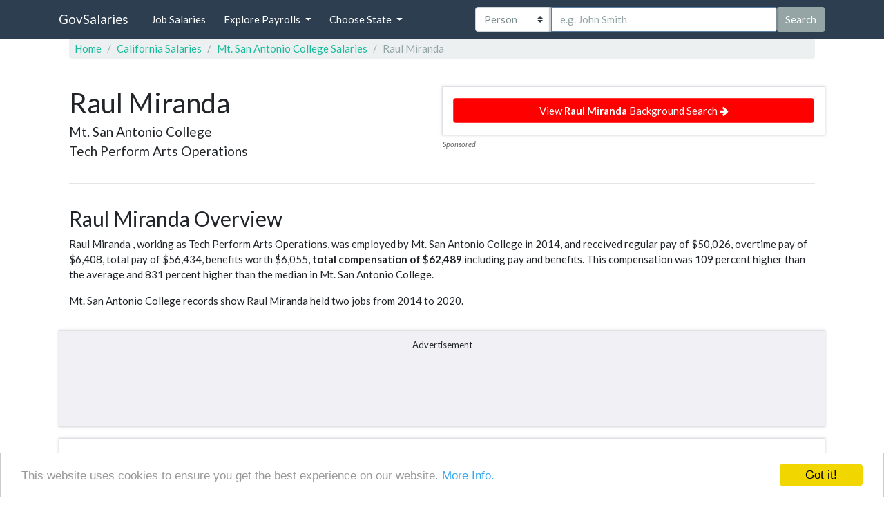

--- FILE ---
content_type: text/html; charset=UTF-8
request_url: https://govsalaries.com/raul-miranda-71505317
body_size: 15310
content:
<!DOCTYPE html><html lang="en-us"><head><meta charset="utf-8"/>
<script>var __ezHttpConsent={setByCat:function(src,tagType,attributes,category,force,customSetScriptFn=null){var setScript=function(){if(force||window.ezTcfConsent[category]){if(typeof customSetScriptFn==='function'){customSetScriptFn();}else{var scriptElement=document.createElement(tagType);scriptElement.src=src;attributes.forEach(function(attr){for(var key in attr){if(attr.hasOwnProperty(key)){scriptElement.setAttribute(key,attr[key]);}}});var firstScript=document.getElementsByTagName(tagType)[0];firstScript.parentNode.insertBefore(scriptElement,firstScript);}}};if(force||(window.ezTcfConsent&&window.ezTcfConsent.loaded)){setScript();}else if(typeof getEzConsentData==="function"){getEzConsentData().then(function(ezTcfConsent){if(ezTcfConsent&&ezTcfConsent.loaded){setScript();}else{console.error("cannot get ez consent data");force=true;setScript();}});}else{force=true;setScript();console.error("getEzConsentData is not a function");}},};</script>
<script>var ezTcfConsent=window.ezTcfConsent?window.ezTcfConsent:{loaded:false,store_info:false,develop_and_improve_services:false,measure_ad_performance:false,measure_content_performance:false,select_basic_ads:false,create_ad_profile:false,select_personalized_ads:false,create_content_profile:false,select_personalized_content:false,understand_audiences:false,use_limited_data_to_select_content:false,};function getEzConsentData(){return new Promise(function(resolve){document.addEventListener("ezConsentEvent",function(event){var ezTcfConsent=event.detail.ezTcfConsent;resolve(ezTcfConsent);});});}</script>
<script>if(typeof _setEzCookies!=='function'){function _setEzCookies(ezConsentData){var cookies=window.ezCookieQueue;for(var i=0;i<cookies.length;i++){var cookie=cookies[i];if(ezConsentData&&ezConsentData.loaded&&ezConsentData[cookie.tcfCategory]){document.cookie=cookie.name+"="+cookie.value;}}}}
window.ezCookieQueue=window.ezCookieQueue||[];if(typeof addEzCookies!=='function'){function addEzCookies(arr){window.ezCookieQueue=[...window.ezCookieQueue,...arr];}}
addEzCookies([{name:"ezoab_144455",value:"mod1-c; Path=/; Domain=govsalaries.com; Max-Age=7200",tcfCategory:"store_info",isEzoic:"true",},{name:"ezosuibasgeneris-1",value:"f79d9f1f-cc96-4cdd-6df9-281cbaf8e9f3; Path=/; Domain=govsalaries.com; Expires=Fri, 22 Jan 2027 06:43:09 UTC; Secure; SameSite=None",tcfCategory:"understand_audiences",isEzoic:"true",}]);if(window.ezTcfConsent&&window.ezTcfConsent.loaded){_setEzCookies(window.ezTcfConsent);}else if(typeof getEzConsentData==="function"){getEzConsentData().then(function(ezTcfConsent){if(ezTcfConsent&&ezTcfConsent.loaded){_setEzCookies(window.ezTcfConsent);}else{console.error("cannot get ez consent data");_setEzCookies(window.ezTcfConsent);}});}else{console.error("getEzConsentData is not a function");_setEzCookies(window.ezTcfConsent);}</script><script type="text/javascript" data-ezscrex='false' data-cfasync='false'>window._ezaq = Object.assign({"edge_cache_status":11,"edge_response_time":57,"url":"https://govsalaries.com/raul-miranda-71505317"}, typeof window._ezaq !== "undefined" ? window._ezaq : {});</script><script type="text/javascript" data-ezscrex='false' data-cfasync='false'>window._ezaq = Object.assign({"ab_test_id":"mod1-c"}, typeof window._ezaq !== "undefined" ? window._ezaq : {});window.__ez=window.__ez||{};window.__ez.tf={};</script><script type="text/javascript" data-ezscrex='false' data-cfasync='false'>window.ezDisableAds = true;</script>
<script data-ezscrex='false' data-cfasync='false' data-pagespeed-no-defer>var __ez=__ez||{};__ez.stms=Date.now();__ez.evt={};__ez.script={};__ez.ck=__ez.ck||{};__ez.template={};__ez.template.isOrig=true;__ez.queue=__ez.queue||function(){var e=0,i=0,t=[],n=!1,o=[],r=[],s=!0,a=function(e,i,n,o,r,s,a){var l=arguments.length>7&&void 0!==arguments[7]?arguments[7]:window,d=this;this.name=e,this.funcName=i,this.parameters=null===n?null:w(n)?n:[n],this.isBlock=o,this.blockedBy=r,this.deleteWhenComplete=s,this.isError=!1,this.isComplete=!1,this.isInitialized=!1,this.proceedIfError=a,this.fWindow=l,this.isTimeDelay=!1,this.process=function(){f("... func = "+e),d.isInitialized=!0,d.isComplete=!0,f("... func.apply: "+e);var i=d.funcName.split("."),n=null,o=this.fWindow||window;i.length>3||(n=3===i.length?o[i[0]][i[1]][i[2]]:2===i.length?o[i[0]][i[1]]:o[d.funcName]),null!=n&&n.apply(null,this.parameters),!0===d.deleteWhenComplete&&delete t[e],!0===d.isBlock&&(f("----- F'D: "+d.name),m())}},l=function(e,i,t,n,o,r,s){var a=arguments.length>7&&void 0!==arguments[7]?arguments[7]:window,l=this;this.name=e,this.path=i,this.async=o,this.defer=r,this.isBlock=t,this.blockedBy=n,this.isInitialized=!1,this.isError=!1,this.isComplete=!1,this.proceedIfError=s,this.fWindow=a,this.isTimeDelay=!1,this.isPath=function(e){return"/"===e[0]&&"/"!==e[1]},this.getSrc=function(e){return void 0!==window.__ezScriptHost&&this.isPath(e)&&"banger.js"!==this.name?window.__ezScriptHost+e:e},this.process=function(){l.isInitialized=!0,f("... file = "+e);var i=this.fWindow?this.fWindow.document:document,t=i.createElement("script");t.src=this.getSrc(this.path),!0===o?t.async=!0:!0===r&&(t.defer=!0),t.onerror=function(){var e={url:window.location.href,name:l.name,path:l.path,user_agent:window.navigator.userAgent};"undefined"!=typeof _ezaq&&(e.pageview_id=_ezaq.page_view_id);var i=encodeURIComponent(JSON.stringify(e)),t=new XMLHttpRequest;t.open("GET","//g.ezoic.net/ezqlog?d="+i,!0),t.send(),f("----- ERR'D: "+l.name),l.isError=!0,!0===l.isBlock&&m()},t.onreadystatechange=t.onload=function(){var e=t.readyState;f("----- F'D: "+l.name),e&&!/loaded|complete/.test(e)||(l.isComplete=!0,!0===l.isBlock&&m())},i.getElementsByTagName("head")[0].appendChild(t)}},d=function(e,i){this.name=e,this.path="",this.async=!1,this.defer=!1,this.isBlock=!1,this.blockedBy=[],this.isInitialized=!0,this.isError=!1,this.isComplete=i,this.proceedIfError=!1,this.isTimeDelay=!1,this.process=function(){}};function c(e,i,n,s,a,d,c,u,f){var m=new l(e,i,n,s,a,d,c,f);!0===u?o[e]=m:r[e]=m,t[e]=m,h(m)}function h(e){!0!==u(e)&&0!=s&&e.process()}function u(e){if(!0===e.isTimeDelay&&!1===n)return f(e.name+" blocked = TIME DELAY!"),!0;if(w(e.blockedBy))for(var i=0;i<e.blockedBy.length;i++){var o=e.blockedBy[i];if(!1===t.hasOwnProperty(o))return f(e.name+" blocked = "+o),!0;if(!0===e.proceedIfError&&!0===t[o].isError)return!1;if(!1===t[o].isComplete)return f(e.name+" blocked = "+o),!0}return!1}function f(e){var i=window.location.href,t=new RegExp("[?&]ezq=([^&#]*)","i").exec(i);"1"===(t?t[1]:null)&&console.debug(e)}function m(){++e>200||(f("let's go"),p(o),p(r))}function p(e){for(var i in e)if(!1!==e.hasOwnProperty(i)){var t=e[i];!0===t.isComplete||u(t)||!0===t.isInitialized||!0===t.isError?!0===t.isError?f(t.name+": error"):!0===t.isComplete?f(t.name+": complete already"):!0===t.isInitialized&&f(t.name+": initialized already"):t.process()}}function w(e){return"[object Array]"==Object.prototype.toString.call(e)}return window.addEventListener("load",(function(){setTimeout((function(){n=!0,f("TDELAY -----"),m()}),5e3)}),!1),{addFile:c,addFileOnce:function(e,i,n,o,r,s,a,l,d){t[e]||c(e,i,n,o,r,s,a,l,d)},addDelayFile:function(e,i){var n=new l(e,i,!1,[],!1,!1,!0);n.isTimeDelay=!0,f(e+" ...  FILE! TDELAY"),r[e]=n,t[e]=n,h(n)},addFunc:function(e,n,s,l,d,c,u,f,m,p){!0===c&&(e=e+"_"+i++);var w=new a(e,n,s,l,d,u,f,p);!0===m?o[e]=w:r[e]=w,t[e]=w,h(w)},addDelayFunc:function(e,i,n){var o=new a(e,i,n,!1,[],!0,!0);o.isTimeDelay=!0,f(e+" ...  FUNCTION! TDELAY"),r[e]=o,t[e]=o,h(o)},items:t,processAll:m,setallowLoad:function(e){s=e},markLoaded:function(e){if(e&&0!==e.length){if(e in t){var i=t[e];!0===i.isComplete?f(i.name+" "+e+": error loaded duplicate"):(i.isComplete=!0,i.isInitialized=!0)}else t[e]=new d(e,!0);f("markLoaded dummyfile: "+t[e].name)}},logWhatsBlocked:function(){for(var e in t)!1!==t.hasOwnProperty(e)&&u(t[e])}}}();__ez.evt.add=function(e,t,n){e.addEventListener?e.addEventListener(t,n,!1):e.attachEvent?e.attachEvent("on"+t,n):e["on"+t]=n()},__ez.evt.remove=function(e,t,n){e.removeEventListener?e.removeEventListener(t,n,!1):e.detachEvent?e.detachEvent("on"+t,n):delete e["on"+t]};__ez.script.add=function(e){var t=document.createElement("script");t.src=e,t.async=!0,t.type="text/javascript",document.getElementsByTagName("head")[0].appendChild(t)};__ez.dot=__ez.dot||{};__ez.queue.addFileOnce('/detroitchicago/boise.js', '/detroitchicago/boise.js?gcb=195-9&cb=5', true, [], true, false, true, false);__ez.queue.addFileOnce('/parsonsmaize/abilene.js', '/parsonsmaize/abilene.js?gcb=195-9&cb=e80eca0cdb', true, [], true, false, true, false);__ez.queue.addFileOnce('/parsonsmaize/mulvane.js', '/parsonsmaize/mulvane.js?gcb=195-9&cb=e75e48eec0', true, ['/parsonsmaize/abilene.js'], true, false, true, false);__ez.queue.addFileOnce('/detroitchicago/birmingham.js', '/detroitchicago/birmingham.js?gcb=195-9&cb=539c47377c', true, ['/parsonsmaize/abilene.js'], true, false, true, false);</script>
<script data-ezscrex="false" type="text/javascript" data-cfasync="false">window._ezaq = Object.assign({"ad_cache_level":0,"adpicker_placement_cnt":0,"ai_placeholder_cache_level":0,"ai_placeholder_placement_cnt":-1,"domain":"govsalaries.com","domain_id":144455,"ezcache_level":0,"ezcache_skip_code":14,"has_bad_image":0,"has_bad_words":0,"is_sitespeed":0,"lt_cache_level":0,"response_size":64322,"response_size_orig":58485,"response_time_orig":48,"template_id":5,"url":"https://govsalaries.com/raul-miranda-71505317","word_count":0,"worst_bad_word_level":0}, typeof window._ezaq !== "undefined" ? window._ezaq : {});__ez.queue.markLoaded('ezaqBaseReady');</script>
<script type='text/javascript' data-ezscrex='false' data-cfasync='false'>
window.ezAnalyticsStatic = true;

function analyticsAddScript(script) {
	var ezDynamic = document.createElement('script');
	ezDynamic.type = 'text/javascript';
	ezDynamic.innerHTML = script;
	document.head.appendChild(ezDynamic);
}
function getCookiesWithPrefix() {
    var allCookies = document.cookie.split(';');
    var cookiesWithPrefix = {};

    for (var i = 0; i < allCookies.length; i++) {
        var cookie = allCookies[i].trim();

        for (var j = 0; j < arguments.length; j++) {
            var prefix = arguments[j];
            if (cookie.indexOf(prefix) === 0) {
                var cookieParts = cookie.split('=');
                var cookieName = cookieParts[0];
                var cookieValue = cookieParts.slice(1).join('=');
                cookiesWithPrefix[cookieName] = decodeURIComponent(cookieValue);
                break; // Once matched, no need to check other prefixes
            }
        }
    }

    return cookiesWithPrefix;
}
function productAnalytics() {
	var d = {"pr":[6],"omd5":"38d553f7c2b86bbcbe66a45a375987be","nar":"risk score"};
	d.u = _ezaq.url;
	d.p = _ezaq.page_view_id;
	d.v = _ezaq.visit_uuid;
	d.ab = _ezaq.ab_test_id;
	d.e = JSON.stringify(_ezaq);
	d.ref = document.referrer;
	d.c = getCookiesWithPrefix('active_template', 'ez', 'lp_');
	if(typeof ez_utmParams !== 'undefined') {
		d.utm = ez_utmParams;
	}

	var dataText = JSON.stringify(d);
	var xhr = new XMLHttpRequest();
	xhr.open('POST','/ezais/analytics?cb=1', true);
	xhr.onload = function () {
		if (xhr.status!=200) {
            return;
		}

        if(document.readyState !== 'loading') {
            analyticsAddScript(xhr.response);
            return;
        }

        var eventFunc = function() {
            if(document.readyState === 'loading') {
                return;
            }
            document.removeEventListener('readystatechange', eventFunc, false);
            analyticsAddScript(xhr.response);
        };

        document.addEventListener('readystatechange', eventFunc, false);
	};
	xhr.setRequestHeader('Content-Type','text/plain');
	xhr.send(dataText);
}
__ez.queue.addFunc("productAnalytics", "productAnalytics", null, true, ['ezaqBaseReady'], false, false, false, true);
</script><base href="https://govsalaries.com/raul-miranda-71505317"/><meta name="viewport" content="width=device-width, initial-scale=1"/><title>Raul Miranda | GovSalaries</title><meta name="description" content="Information about Raul Miranda working  as Tech Perform Arts Operations for Mt. San Antonio College."/><link rel="icon" type="image/png" href="/bundles/company/images/favicon.png"/><link rel="stylesheet" href="/bundles/company/css/style.css"/><meta property="og:image" content="/bundles/company/images/main-bg1080.jpg"/><style>
           table.FirstBold td:first-child {
               font-weight: bold;
           }

           .sectionBlock {
               border: 1px solid #dee2e6;
               box-shadow: rgba(0, 0, 0, 0.175) 0 0 4px;
               padding-top: 1rem;
               padding-bottom: 1rem;
           }

           p.overview {
               line-height: 25px;
           }

           .btn-red {
               background-color: red;
               border-color: #fc3a3a;
           }

           .btn-red-link:hover {
               text-decoration: none;
           }

           .btn-red:hover {
               background-color: #ff0000;
               border-color: #fc3a3a;
           }

           .bg-grey {
               min-height: 140px;
               background-color: #f0f0f5;
           }

           @media (max-width: 500px) {
               .container {
                   padding: 5px !important;
               }
           }

           .advertisment-title {
               font-size: 13px;
               display: block;
               width: 100%;
               margin-top: -5px;
           }

           section.report {
               height: 71px;
           }

           .sp {
               font-size: 11px;
               font-style: italic;
               font-weight: 400;
               color: #666564;
               position: absolute;
               left: 0;
               top: 75px;
           }

           .flex-style {
               display: flex;
               flex-wrap: nowrap;
               justify-content: space-between;
               align-items: center
           }

           .small-grey-desc {
               display: block;
               font-size: 11px;
               color: grey;
           }

           .header-f {
               font-weight: bold;
           }

           .header-f, .row-f {
               display: flex; /* aligns all child elements (flex items) in a row */
               align-items: center;
               padding: 10px;
               border-bottom: 1px solid #dee2e6;
           }

           .col-f {
               flex: 1; /* distributes space on the line equally among items */
               padding-left: 5px;

           }

           .col-f:first-child {
               flex: none;
               width: 50px;
           }

           .check-salary-btn-col .btn-info {
               font-size: 16px;

           }

           @media (max-width: 900px) {

               .panel-job .nav-link {
                   color: black !important;
               }

               .col-f:first-child {
                   display: none;
               }

               .col-f {
                   padding-left: 0;
               }

               .header-f {
                   display: none;
               }

               .row-f {
                   flex-direction: column;
                   position: relative;
                   padding: 5px;
                   align-items: unset;
               }

               .row-f .col-f {
                   flex: none;
                   width: 80%;
               }

               .row-f .check-salary-btn-col {
                   position: absolute;
                   top: 50%;
                   transform: translateY(-50%);
                   right: 0;
                   width: 20%;
               }

               .salary-text {
                   display: none;
               }

               .check-salary-btn-col .btn-info {
                   font-size: 22px;
                   padding: 5px 10px;
               }

           }

       </style><style>

            .filters .badge {
                margin-top: 2px;
            }

            .dropdown-menu.show {
                display: block;
            }

            body {
                padding-top: 55px;
            }

            .icon-bar {
                background-color: #fff !important;
            }

            .fb-share-btn {
                margin-right: 5px;
            }

            @media (max-width: 991.98px) {

                .nav-link {
                    color: white !important;
                }

                .nav-link:focus {
                    color: black !important;
                    background-color: black;
                }

                .nav-link:hover {
                    color: black !important;
                }

                .nav-item {
                    margin-bottom: 5px;
                }

                .nav-link {

                    margin-left: 0 !important;
                }

            }

            @media (min-width: 992px) {
                .top-search-option-category {
                    flex: 0 0 22% !important;
                }
            }

            @media (max-width: 992px) {
                .top-search-input {
                    width: 100% !important;
                    display: block;
                    margin-bottom: 5px !important;
                }

                .top-search-option-category {
                    width: 100% !important;
                    margin-bottom: 5px !important;
                }

                #topSearchForm {
                    margin: 5px 0 0 0;
                }
            }

            @media (min-width: 769px) and ( max-width: 992px) {
                body {
                    padding-top: 140px;
                }
            }

            .card p {
                min-height: 68px;
            }

            .card {
                box-shadow: 0 .125rem .25rem rgba(0, 0, 0, .075);
            }

            .card:hover {
                box-shadow: 0 .5rem 1rem rgba(0, 0, 0, .15);
            }

            #search-input-group {
                width: 100%;
            }

            #topSearchForm {
                flex: 1;
            }

            @media (max-width: 768px) {

                .jumbotronContainerPadding {
                    padding: 20px !important;
                }

                #sideNavbar {
                    display: flex;
                    flex-direction: column;
                    align-content: flex-start;
                    align-items: flex-start;
                }

                #topSearchForm {
                    order: 1;
                    flex: none;
                    padding-bottom: 40px;
                    margin-bottom: 40px;
                    border-bottom: 1px solid silver;
                }

                #topSearchForm .custom-select {
                    padding: 0.5rem 1rem;
                    padding-right: 1rem;
                    font-size: 1.171875rem;
                    line-height: 1.5;
                    border-radius: 0.3rem;
                    height: calc(1.5em + 1rem + 2px);
                }

                #topSearchForm .form-control:not(textarea) {
                    height: calc(1.5em + 1rem + 2px);
                }

                #topSearchForm .form-control {
                    padding: 0.5rem 1rem;
                    font-size: 1.171875rem;
                    line-height: 1.5;
                }

                #topSearchForm button {
                    padding: 0.5rem 1rem;
                    font-size: 1.171875rem;
                    line-height: 1.5;
                    border-radius: 0.3rem;
                }

                #headerMenu {
                    order: 2;
                }

            }




            .twitter-typeahead {
                position: relative;
                margin-bottom: 0;
                display: flex !important;
                flex: 1;
            }

            .top-search-input {
                flex: 1;
                border-radius: 0;
            }

            .tt-menu,
            .gist {
                text-align: left;
            }

            .typeahead,
            .tt-query,
            .tt-hint {
                display: block;
                padding: .375rem .75rem;
                font-size: .9375rem;
                line-height: 1.5;
                border: 1px solid #ced4da;
                border-radius: 0;
                color: #495057;
                background-color: #fff;
                background-clip: padding-box;
                outline: none;
                height: 46px;
            }

            .typeahead:focus {
                border: 2px solid #caced3;
            }

            .typeahead {
                border: 1px solid #ccc;
                box-shadow: inset 0 1px 3px #ddd;
            }

            .tt-query {
                -webkit-box-shadow: inset 0 1px 1px rgba(0, 0, 0, 0.075);
                -moz-box-shadow: inset 0 1px 1px rgba(0, 0, 0, 0.075);
                box-shadow: inset 0 1px 1px rgba(0, 0, 0, 0.075);
            }

            .tt-hint {
                color: #999
            }

            .tt-menu {
                width: 100%;
                margin: 0;
                padding: 8px 0;
                background-color: #fff;
                border: 1px solid #ccc;
                border: 1px solid rgba(0, 0, 0, 0.2);
                -webkit-box-shadow: 0 5px 10px rgba(0, 0, 0, .2);
                -moz-box-shadow: 0 5px 10px rgba(0, 0, 0, .2);
                box-shadow: 0 5px 10px rgba(0, 0, 0, .2);
                max-height: 260px;
                overflow-y: auto;
            }

            .tt-suggestion {
                padding: .375rem .75rem;
                font-size: .9375rem;
                line-height: 1.5;
                border-bottom: 1px solid #ced4da;
                overflow: hidden;
            }

            .tt-suggestion:hover {
                cursor: pointer;
                color: #fff;
                background-color: #0f7864
            }

            .tt-suggestion.tt-cursor {
                color: #212529;
                background-color: #212529;
            }

            .tt-suggestion p {
                margin: 0;
            }

            .gist {
                font-size: 14px;
            }


        </style><link rel='canonical' href='https://govsalaries.com/raul-miranda-71505317' />
<script type='text/javascript'>
var ezoTemplate = 'orig_site';
var ezouid = '1';
var ezoFormfactor = '1';
</script><script data-ezscrex="false" type='text/javascript'>
var soc_app_id = '0';
var did = 144455;
var ezdomain = 'govsalaries.com';
var ezoicSearchable = 1;
</script></head><body><nav class="navbar navbar-expand-sm fixed-top navbar-dark bg-primary" style="z-index: 100"><div class="container"><a class="navbar-brand mr-auto mr-lg-0" href="/">GovSalaries</a><button class="navbar-toggler collapsed p-0 border-0" type="button" data-toggle="offcanvas"><i class="fa fa-search" style="font-size:30px;padding-right:10px;"></i></button><div id="sideNavbar" class="navbar-collapse offcanvas-collapse"><ul class="navbar-nav mr-auto" id="headerMenu"><li class="nav-item"><a href="/jobs"><button class="nav-link btn btn-primary d-inline-block">Job Salaries</button></a></li><li class="nav-item dropdown"><button class="nav-link btn btn-primary dropdown-toggle ml-sm-2 d-inline-block" href="#" data-toggle="dropdown" aria-haspopup="true" aria-expanded="false">Explore Payrolls
                        </button><div class="dropdown-menu"><a class="dropdown-item p-2" href="/state/FD">Federal</a><a class="dropdown-item p-2" href="/cat/city">Cities</a><a class="dropdown-item p-2" href="/cat/county">Counties</a><a class="dropdown-item p-2" href="/cat/state">States</a><a class="dropdown-item p-2" href="/cat/school-district">School Districts</a><a class="dropdown-item p-2" href="/cat/college">Colleges</a><a class="dropdown-item p-2" href="/cat/university">Universities</a><a class="dropdown-item p-2" href="/cat/fire-protection">Fire Protection</a><a class="dropdown-item p-2" href="/cat/police">Police</a><a class="dropdown-item p-2" href="/cat/hospital">Hospitals</a><a class="dropdown-item p-2" href="/#explore-categories">More »</a></div></li><li class="nav-item dropdown"><button class="nav-link btn btn-primary dropdown-toggle ml-sm-2 d-inline-block" href="#" data-toggle="dropdown" aria-haspopup="true" aria-expanded="false">Choose State
                        </button><div class="dropdown-menu"><a class="dropdown-item d-inline-block p-2 w-25" href="/state/AL">AL</a><a class="dropdown-item d-inline-block p-2 w-25" href="/state/AK">AK</a><a class="dropdown-item d-inline-block p-2 w-25" href="/state/AZ">AZ</a><a class="dropdown-item d-inline-block p-2 w-25" href="/state/AR">AR</a><a class="dropdown-item d-inline-block p-2 w-25" href="/state/CA">CA</a><a class="dropdown-item d-inline-block p-2 w-25" href="/state/CO">CO</a><a class="dropdown-item d-inline-block p-2 w-25" href="/state/CT">CT</a><a class="dropdown-item d-inline-block p-2 w-25" href="/state/DE">DE</a><a class="dropdown-item d-inline-block p-2 w-25" href="/state/DC">DC</a><a class="dropdown-item d-inline-block p-2 w-25" href="/state/FL">FL</a><a class="dropdown-item d-inline-block p-2 w-25" href="/state/GA">GA</a><a class="dropdown-item d-inline-block p-2 w-25" href="/state/HI">HI</a><a class="dropdown-item d-inline-block p-2 w-25" href="/state/ID">ID</a><a class="dropdown-item d-inline-block p-2 w-25" href="/state/IL">IL</a><a class="dropdown-item d-inline-block p-2 w-25" href="/state/IN">IN</a><a class="dropdown-item d-inline-block p-2 w-25" href="/state/IA">IA</a><a class="dropdown-item d-inline-block p-2 w-25" href="/state/KS">KS</a><a class="dropdown-item d-inline-block p-2 w-25" href="/state/KY">KY</a><a class="dropdown-item d-inline-block p-2 w-25" href="/state/LA">LA</a><a class="dropdown-item d-inline-block p-2 w-25" href="/state/ME">ME</a><a class="dropdown-item d-inline-block p-2 w-25" href="/state/MD">MD</a><a class="dropdown-item d-inline-block p-2 w-25" href="/state/MA">MA</a><a class="dropdown-item d-inline-block p-2 w-25" href="/state/MI">MI</a><a class="dropdown-item d-inline-block p-2 w-25" href="/state/MN">MN</a><a class="dropdown-item d-inline-block p-2 w-25" href="/state/MS">MS</a><a class="dropdown-item d-inline-block p-2 w-25" href="/state/MO">MO</a><a class="dropdown-item d-inline-block p-2 w-25" href="/state/MT">MT</a><a class="dropdown-item d-inline-block p-2 w-25" href="/state/NE">NE</a><a class="dropdown-item d-inline-block p-2 w-25" href="/state/NV">NV</a><a class="dropdown-item d-inline-block p-2 w-25" href="/state/NH">NH</a><a class="dropdown-item d-inline-block p-2 w-25" href="/state/NJ">NJ</a><a class="dropdown-item d-inline-block p-2 w-25" href="/state/NM">NM</a><a class="dropdown-item d-inline-block p-2 w-25" href="/state/NY">NY</a><a class="dropdown-item d-inline-block p-2 w-25" href="/state/NC">NC</a><a class="dropdown-item d-inline-block p-2 w-25" href="/state/ND">ND</a><a class="dropdown-item d-inline-block p-2 w-25" href="/state/OH">OH</a><a class="dropdown-item d-inline-block p-2 w-25" href="/state/OK">OK</a><a class="dropdown-item d-inline-block p-2 w-25" href="/state/OR">OR</a><a class="dropdown-item d-inline-block p-2 w-25" href="/state/PA">PA</a><a class="dropdown-item d-inline-block p-2 w-25" href="/state/RI">RI</a><a class="dropdown-item d-inline-block p-2 w-25" href="/state/SC">SC</a><a class="dropdown-item d-inline-block p-2 w-25" href="/state/SD">SD</a><a class="dropdown-item d-inline-block p-2 w-25" href="/state/TN">TN</a><a class="dropdown-item d-inline-block p-2 w-25" href="/state/TX">TX</a><a class="dropdown-item d-inline-block p-2 w-25" href="/state/UT">UT</a><a class="dropdown-item d-inline-block p-2 w-25" href="/state/VT">VT</a><a class="dropdown-item d-inline-block p-2 w-25" href="/state/VA">VA</a><a class="dropdown-item d-inline-block p-2 w-25" href="/state/WA">WA</a><a class="dropdown-item d-inline-block p-2 w-25" href="/state/WV">WV</a><a class="dropdown-item d-inline-block p-2 w-25" href="/state/WI">WI</a><a class="dropdown-item d-inline-block p-2 w-25" href="/state/WY">WY</a><a class="dropdown-item d-inline-block p-2 w-25" href="/state/FD">FD</a></div></li></ul><form id="topSearchForm" method="get" class="form-inline pl-lg-5 ml-lg-5 d-lg-flex" action="/search"><div class="input-group mx-auto float-left" id="search-input-group"><select title="search by employee, employer or job title" class="custom-select top-search-option-category" id="top-search-option-category"><option value="employee" selected="">Person</option><option value="employer">Employer</option><option value="jobTitle">Job Title</option></select><input title="insert employee name" name="employee" autofocus="" required="" type="text" class="form-control top-search-input" placeholder="e.g. John Smith"/><button class="btn btn-secondary top-search-btn">Search</button></div></form></div></div></nav><div class="container"><div class="row mx-auto"><nav aria-label="breadcrumb" class="col-12"><ol class="breadcrumb" itemscope="" itemtype="https://schema.org/BreadcrumbList"><li class="breadcrumb-item" itemprop="itemListElement" itemscope="" itemtype="https://schema.org/ListItem"><a itemprop="item" href="/"><span itemprop="name">Home</span></a><meta itemprop="position" content="1"/></li><li class="breadcrumb-item" itemprop="itemListElement" itemscope="" itemtype="https://schema.org/ListItem"><a itemprop="item" href="/state/CA"><span itemprop="name">California Salaries</span></a><meta itemprop="position" content="2"/></li><li class="breadcrumb-item" itemprop="itemListElement" itemscope="" itemtype="https://schema.org/ListItem"><a itemprop="item" href="/salaries/CA/mt-san-antonio-college"><span itemprop="name">Mt. San Antonio College Salaries</span></a><meta itemprop="position" content="3"/></li><li class="breadcrumb-item active" aria-current="page" itemprop="itemListElement" itemscope="" itemtype="https://schema.org/ListItem"><a itemprop="item" onclick="javascript:return false;"><span itemprop="name">Raul Miranda</span></a><meta itemprop="position" content="4"/></li></ol></nav></div><div class="row mx-0" itemscope="" itemtype="http://schema.org/Person"><header class="col-12 col-lg-6 mt-md-2 mt-lg-2 mt-sm-0"><h1 class="font-30 mt-2 mb-1"><span class="font-weight-400"><span itemprop="name">Raul Miranda</span></span></h1><p><span class="lead font-weight-400" itemprop="worksFor" itemscope="" itemtype="http://schema.org/Organization"><span itemprop="name">Mt. San Antonio College</span></span><br/><span class="lead font-weight-400" itemprop="jobTitle">Tech Perform Arts Operations</span></p></header><section class="col-12 col-md-6  my-3 sectionBlock report"><span class="btn btn-primary btn-red btn-block report">View <b>Raul Miranda</b> Background Search <i class="fa fa-arrow-right"></i></span></section><div class="col-12"><hr/></div><section class="col-12 my-3  "><h2 class="d-block d-sm-inline-block">Raul Miranda Overview</h2><p>





                                                                

                                        

                                            
                                                                            
                                                                            
                        
                                                                            
                                                                            
                                                                            
                        Raul Miranda
                                                    , working as Tech Perform Arts Operations,
                                                was employed by Mt. San Antonio College in 2014, and received regular pay of $50,026, overtime pay of $6,408, total pay of $56,434, benefits worth $6,055, <b>total compensation of $62,489</b> including pay and benefits.
                                                                                                            This compensation was 109 percent higher than the average and  831 percent higher than the median in Mt. San Antonio College.
                        



                    

                </p><p>
                                                    Mt. San Antonio College records show Raul Miranda held two jobs from 2014 to 2020.
                                                                                                                                    </p><p></p></section><section class="col-12 text-center sectionBlock bg-grey"><span class="advertisment-title">Advertisement</span><!-- Ezoic - under_title - top_of_page --><div id="ezoic-pub-ad-placeholder-113"></div><!-- End Ezoic - under_title - top_of_page --></section><section class="col-12 my-3 sectionBlock"><h3>Key Data</h3><table class="table table-condensed FirstBold"><tbody><tr class="d-flex"><td class="d-flex col-6 col-sm-6 col-md-5">Year</td><td class="d-flex col-6 col-sm-6 col-md-7">2014</td></tr><tr class="d-flex"><td class="d-flex col-6 col-sm-6 col-md-5">Full Name</td><td class="col-6 col-sm-6 col-md-7">Raul Miranda</td></tr><tr class="d-flex"><td class="d-flex col-6 col-sm-6 col-md-5">Job Title</td><td class="d-flex col-6 col-sm-6 col-md-7">Tech Perform Arts Operations</td></tr><tr class="d-flex"><td class="d-flex col-6 col-sm-6 col-md-5">State</td><td class="d-flex col-6 col-sm-6 col-md-7">California</td></tr><tr class="d-flex"><td class="d-flex col-6 col-sm-6 col-md-5">Employer</td><td class="d-flex col-6 col-sm-6 col-md-7"><a href="/salaries/CA/mt-san-antonio-college">Mt. San Antonio College</a></td></tr><tr class="d-flex"><td class="d-flex col-6 col-sm-6 col-md-5">Total Compensation </td><td class="d-flex col-6 col-sm-6 col-md-7">$62,489</td></tr></tbody></table><p style="font-size: 14px;">
                    *Information may include where available: salary, bonuses, benefits, retirement contributions,
                    pensions, and other financial data.
                </p></section><div class="col-12 text-center sectionBlock bg-grey"><span class="advertisment-title">Advertisement</span><!-- Ezoic - second paragraph - under_second_paragraph --><div id="ezoic-pub-ad-placeholder-102"></div><!-- End Ezoic - second paragraph - under_second_paragraph --></div><section class="col-12  my-3 sectionBlock"><h3>Employer</h3><table class="table table-condensed FirstBold"><tbody><tr class="d-flex"><td class="d-flex col-6 col-sm-6 col-md-5">Employer Name</td><td class="col-6 col-sm-6 col-md-7"><a href="/salaries/CA/mt-san-antonio-college">Mt. San Antonio College</a></td></tr><tr class="d-flex"><td class="d-flex col-6 col-sm-6 col-md-5">Year</td><td class="col-6 col-sm-6 col-md-7">2014</td></tr><tr class="d-flex"><td class="d-flex col-6 col-sm-6 col-md-5">Number of Employees</td><td class="d-flex col-6 col-sm-6 col-md-7">4,741</td></tr><tr class="d-flex"><td class="d-flex col-6 col-sm-6 col-md-5">Average Annual Wage</td><td class="d-flex col-6 col-sm-6 col-md-7">$29,897</td></tr><tr class="d-flex"><td class="d-flex col-6 col-sm-6 col-md-5">Median Annual Wage</td><td class="d-flex col-6 col-sm-6 col-md-7">$6,713</td></tr></tbody></table></section><section class="col-12 my-3 sectionBlock report"><span class="btn btn-primary btn-red btn-block report">View <b>Raul Miranda</b> Background Search <i class="fa fa-arrow-right"></i></span></section><section class="col-12 my-3  sectionBlock"><h3>Other records for Raul Miranda</h3><table class="table table-condensed"><tbody><tr itemprop="relatedTo" itemscope="" itemtype="http://schema.org/Person"><td><h5 class="mb-0"><a href="/raul-miranda-141200796" class="btn-link" itemprop="url"><span itemprop="name">Raul Miranda</span></a> <span class="font-weight-bold">(2020)</span></h5><span>Theatrical Audio Engineer</span></td><td class="align-middle"><a aria-label=" Details" href="/raul-miranda-141200796" class="btn btn-primary btn-block text-nowrap"><span class="mr-2 d-none d-sm-inline">View Person Details</span><i class="fa fa-chevron-right"></i></a></td></tr><tr itemprop="relatedTo" itemscope="" itemtype="http://schema.org/Person"><td><h5 class="mb-0"><a href="/raul-miranda-71499518" class="btn-link" itemprop="url"><span itemprop="name">Raul Miranda</span></a> <span class="font-weight-bold">(2019)</span></h5><span>Theatrical Audio Engineer</span></td><td class="align-middle"><a aria-label=" Details" href="/raul-miranda-71499518" class="btn btn-primary btn-block text-nowrap"><span class="mr-2 d-none d-sm-inline">View Person Details</span><i class="fa fa-chevron-right"></i></a></td></tr></tbody></table><a class="btn btn-outline-primary btn-block mt-2" href="/search?employee=Raul%20Miranda">Find More</a></section><section class="col-12 my-3  sectionBlock"><h3>Co-Workers</h3><table class="table table-condensed"><tbody><tr itemprop="colleague" itemscope="" itemtype="http://schema.org/Person"><td><h5 class="mb-0"><a itemprop="url" href="/elizabeth-estevez-71505318" class="btn-link"><span itemprop="name">Elizabeth Estevez</span></a> <span class="font-weight-bold">(2014)</span></h5><span itemprop="jobTitle">Clerical Specialist at </span><span itemprop="worksFor" itemscope="" itemtype="http://schema.org/Organization"><span itemprop="name">Mt. San Antonio College</span></span></td><td class="align-middle"><a aria-label=" Details" href="/elizabeth-estevez-71505318" class="btn btn-primary btn-block text-nowrap"><span class="mr-2 d-none d-sm-inline">View Person Details</span><i class="fa fa-chevron-right"></i></a></td></tr><tr itemprop="colleague" itemscope="" itemtype="http://schema.org/Person"><td><h5 class="mb-0"><a itemprop="url" href="/brandi-n-williams-71505319" class="btn-link"><span itemprop="name">Brandi Williams N</span></a> <span class="font-weight-bold">(2014)</span></h5><span itemprop="jobTitle">Senior Interpreter at </span><span itemprop="worksFor" itemscope="" itemtype="http://schema.org/Organization"><span itemprop="name">Mt. San Antonio College</span></span></td><td class="align-middle"><a aria-label=" Details" href="/brandi-n-williams-71505319" class="btn btn-primary btn-block text-nowrap"><span class="mr-2 d-none d-sm-inline">View Person Details</span><i class="fa fa-chevron-right"></i></a></td></tr><tr itemprop="colleague" itemscope="" itemtype="http://schema.org/Person"><td><h5 class="mb-0"><a itemprop="url" href="/gabriel-aragon-71505320" class="btn-link"><span itemprop="name">Gabriel Aragon</span></a> <span class="font-weight-bold">(2014)</span></h5><span itemprop="jobTitle">Refuse &amp; Recyclable Collector at </span><span itemprop="worksFor" itemscope="" itemtype="http://schema.org/Organization"><span itemprop="name">Mt. San Antonio College</span></span></td><td class="align-middle"><a aria-label=" Details" href="/gabriel-aragon-71505320" class="btn btn-primary btn-block text-nowrap"><span class="mr-2 d-none d-sm-inline">View Person Details</span><i class="fa fa-chevron-right"></i></a></td></tr><tr itemprop="colleague" itemscope="" itemtype="http://schema.org/Person"><td><h5 class="mb-0"><a itemprop="url" href="/katalin-gyurindak-71505321" class="btn-link"><span itemprop="name">Katalin Gyurindak</span></a> <span class="font-weight-bold">(2014)</span></h5><span itemprop="jobTitle">Adj Faculty-NC Instructional at </span><span itemprop="worksFor" itemscope="" itemtype="http://schema.org/Organization"><span itemprop="name">Mt. San Antonio College</span></span></td><td class="align-middle"><a aria-label=" Details" href="/katalin-gyurindak-71505321" class="btn btn-primary btn-block text-nowrap"><span class="mr-2 d-none d-sm-inline">View Person Details</span><i class="fa fa-chevron-right"></i></a></td></tr><tr itemprop="colleague" itemscope="" itemtype="http://schema.org/Person"><td><h5 class="mb-0"><a itemprop="url" href="/lakshimi-p-rai-71505322" class="btn-link"><span itemprop="name">Rai Lakshimi P</span></a> <span class="font-weight-bold">(2014)</span></h5><span itemprop="jobTitle">Clerical Specialist at </span><span itemprop="worksFor" itemscope="" itemtype="http://schema.org/Organization"><span itemprop="name">Mt. San Antonio College</span></span></td><td class="align-middle"><a aria-label=" Details" href="/lakshimi-p-rai-71505322" class="btn btn-primary btn-block text-nowrap"><span class="mr-2 d-none d-sm-inline">View Person Details</span><i class="fa fa-chevron-right"></i></a></td></tr><tr itemprop="colleague" itemscope="" itemtype="http://schema.org/Person"><td><h5 class="mb-0"><a itemprop="url" href="/jenny-d-hua-71505323" class="btn-link"><span itemprop="name">Jenny Hua D</span></a> <span class="font-weight-bold">(2014)</span></h5><span itemprop="jobTitle">Admissions and Records Clk at </span><span itemprop="worksFor" itemscope="" itemtype="http://schema.org/Organization"><span itemprop="name">Mt. San Antonio College</span></span></td><td class="align-middle"><a aria-label=" Details" href="/jenny-d-hua-71505323" class="btn btn-primary btn-block text-nowrap"><span class="mr-2 d-none d-sm-inline">View Person Details</span><i class="fa fa-chevron-right"></i></a></td></tr><tr itemprop="colleague" itemscope="" itemtype="http://schema.org/Person"><td><h5 class="mb-0"><a itemprop="url" href="/samaris-alvarado-71505324" class="btn-link"><span itemprop="name">Samaris Alvarado</span></a> <span class="font-weight-bold">(2014)</span></h5><span itemprop="jobTitle">Medical Assistant at </span><span itemprop="worksFor" itemscope="" itemtype="http://schema.org/Organization"><span itemprop="name">Mt. San Antonio College</span></span></td><td class="align-middle"><a aria-label=" Details" href="/samaris-alvarado-71505324" class="btn btn-primary btn-block text-nowrap"><span class="mr-2 d-none d-sm-inline">View Person Details</span><i class="fa fa-chevron-right"></i></a></td></tr><tr itemprop="colleague" itemscope="" itemtype="http://schema.org/Person"><td><h5 class="mb-0"><a itemprop="url" href="/vivian-c-saldana-71505325" class="btn-link"><span itemprop="name">Vivian Saldana C</span></a> <span class="font-weight-bold">(2014)</span></h5><span itemprop="jobTitle">Clerical Specialist at </span><span itemprop="worksFor" itemscope="" itemtype="http://schema.org/Organization"><span itemprop="name">Mt. San Antonio College</span></span></td><td class="align-middle"><a aria-label=" Details" href="/vivian-c-saldana-71505325" class="btn btn-primary btn-block text-nowrap"><span class="mr-2 d-none d-sm-inline">View Person Details</span><i class="fa fa-chevron-right"></i></a></td></tr><tr itemprop="colleague" itemscope="" itemtype="http://schema.org/Person"><td><h5 class="mb-0"><a itemprop="url" href="/kamilia-m-elkoussy-71505326" class="btn-link"><span itemprop="name">Kamilia Elkoussy M</span></a> <span class="font-weight-bold">(2014)</span></h5><span itemprop="jobTitle">Computer Facilities Coord at </span><span itemprop="worksFor" itemscope="" itemtype="http://schema.org/Organization"><span itemprop="name">Mt. San Antonio College</span></span></td><td class="align-middle"><a aria-label=" Details" href="/kamilia-m-elkoussy-71505326" class="btn btn-primary btn-block text-nowrap"><span class="mr-2 d-none d-sm-inline">View Person Details</span><i class="fa fa-chevron-right"></i></a></td></tr><tr itemprop="colleague" itemscope="" itemtype="http://schema.org/Person"><td><h5 class="mb-0"><a itemprop="url" href="/huu-k-bui-71505327" class="btn-link"><span itemprop="name">Huu Bui K</span></a> <span class="font-weight-bold">(2014)</span></h5><span itemprop="jobTitle">Tutorial Services Specialist at </span><span itemprop="worksFor" itemscope="" itemtype="http://schema.org/Organization"><span itemprop="name">Mt. San Antonio College</span></span></td><td class="align-middle"><a aria-label=" Details" href="/huu-k-bui-71505327" class="btn btn-primary btn-block text-nowrap"><span class="mr-2 d-none d-sm-inline">View Person Details</span><i class="fa fa-chevron-right"></i></a></td></tr></tbody></table><a class="btn btn-outline-primary btn-block mt-4" href="/salaries/CA/mt-san-antonio-college">Show
                        All Employees of Mt. San Antonio College</a></section><div class="col-12 text-center sectionBlock bg-grey mt-5"><span class="advertisment-title">Advertisement</span><!-- Ezoic - bottom - bottom_of_page --><div id="ezoic-pub-ad-placeholder-105"></div><!-- End Ezoic - bottom - bottom_of_page --></div></div></div><hr class="mt-5"/><script type="text/javascript">
        var links = document.getElementsByClassName("col-12 my-3 sectionBlock report");
        for (var i = 0; i < links.length; i++) {
            var span = links[i].firstChild;

            var domain = "https://a.govsalaries.com/";
            var a = document.createElement('a');
            a.rel = "nofollow";
            a.target = "_blank";
            a.setAttribute("class", "btn-red-link");
            a.appendChild(span);
            a.href = domain + "a.php?surname=Miranda&name=Raul&state=CA&city=&id=71505317&middle=";

            links[i].innerHTML = "";
            links[i].appendChild(a);


            links[i].innerHTML = links[i].innerHTML + "<span class='sp'>Sponsored</span>";

        }

    </script><footer class="container my-4"><p class="text-center small">GovSalaries is not affiliated with any government entity. We cannot make
            any
            guarantee that information on this website 100% accurate or complete. GovSalaries is not a
            consumer
            reporting agency as defined by the Fair Credit Reporting Act, 15 USC § 1681 et seq, (“FCRA”). We strictly
            prohibit the use of this website or the information it contains to make any determinations concerning
            employment, consumer credit, insurance, tenant screening, or any other purpose that would require FCRA
            compliance.</p><p class="text-center"><a rel="nofollow" href="/privacy-policy" class="btn btn-link p-1 text-nowrap">Privacy
                Policy</a><a rel="nofollow" href="/contact" class="btn btn-link p-1 text-nowrap">Contact Us</a></p><p class="text-center">© 2026 - GovSalaries</p></footer><noscript id="deferred-styles"><link async rel="stylesheet"
              href="https://cdnjs.cloudflare.com/ajax/libs/font-awesome/4.7.0/css/font-awesome.min.css"
              integrity="sha256-eZrrJcwDc/3uDhsdt61sL2oOBY362qM3lon1gyExkL0=" crossorigin="anonymous"/></noscript><script>
        var loadDeferredStyles = function () {
            var addStylesNode = document.getElementById("deferred-styles");
            var replacement = document.createElement("div");
            replacement.innerHTML = addStylesNode.textContent;
            document.body.appendChild(replacement)
            addStylesNode.parentElement.removeChild(addStylesNode);
        };
        var raf = window.requestAnimationFrame || window.mozRequestAnimationFrame ||
            window.webkitRequestAnimationFrame || window.msRequestAnimationFrame;
        if (raf) raf(function () {
            window.setTimeout(loadDeferredStyles, 0);
        });
        else window.addEventListener('load', loadDeferredStyles);
    </script><script>


        






        function hideShowPart(element) {
            if (($(element).height() > 300 && $(window).width() > 992) || ($(element).height() > 90 && $(window).width() < 992)) {
                var id = $(element).attr('id');

                $("[data-target=" + id + "]").show();
                $(element).addClass('hide-part');
            }
        }

        


        function LoadScriptsAfterJqueryAndBootstrap() {
            $('[data-toggle="popover"]').popover();
        }


        function loadScript(url, integrity, crossorigin, callback) {
            var script = document.createElement("script");
            script.type = "text/javascript";
            if (script.readyState) { //IE
                script.onreadystatechange = function () {
                    if (script.readyState === "loaded" || script.readyState === "complete") {
                        script.onreadystatechange = null;
                        if (typeof callback === 'function') {
                            callback();
                        }
                    }
                };
            } else {
                script.onload = function () {
                    if (typeof callback === 'function') {
                        callback();
                    }
                };
            }
            script.src = url;
            if (integrity !== "") {
                script.integrity = integrity;
                script.crossOrigin = crossorigin;
            }
            document.getElementsByTagName("head")[0].appendChild(script);
        }



        
        

        function topSearchManager(element) {
            let topSearchForm = $('#topSearchForm');
            if (element === undefined) {
                var searchType = $('#topSearchCategory').val();

            } else {
                var searchType = element.val();
            }
            let topSearchButton = $('.top-search-btn');

            let topSearchInput = $('.top-search-input');

            switch (searchType) {
                case 'employee':
                    suggestEnd(topSearchInput);
                    topSearchButton.removeClass('collapse');
                    topSearchInput.attr("placeholder", "e.g. John Smith");
                    break;
                case 'employer':
                    suggestEnd(topSearchInput);
                    var apiUrl = "/api/employer/search";
                    suggest(apiUrl, topSearchInput, '');
                    topSearchButton.addClass('collapse');
                    topSearchInput.attr("placeholder", "e.g. University Of Washington");
                    break;
                case 'jobTitle':
                    topSearchButton.addClass('collapse');
                    topSearchInput.bind('submit', function (e) {
                        e.preventDefault();
                    });
                    var apiUrl = "/api/jobs/search?route=1";
                    suggestEnd(topSearchInput);
                    suggest(apiUrl, topSearchInput, '');
                    topSearchInput.attr("placeholder", "e.g. Police Officer");
                    autoCompleateStatus = 1;
                    break;
            }
        }


        function loadTopSearchManager() {
            $('#top-search-option-category').change(function () {

                topSearchManager($(this));
            });

            topSearchManager();
        }


        function suggestEnd(element) {
            element.typeahead('destroy');
        }


        function suggestStart(api_path, element, api_params=[]) {

            var api_url = new URL(window.location.origin + api_path);
            var api_url_prefetch = new URL(window.location.origin + api_path);
            api_url.searchParams.append('q', '%QUERY');


            api_params.forEach(
                function (item, index, arr) {
                    api_url.searchParams.append(arr[index][0], arr[index][1]);
                    api_url_prefetch.searchParams.append(arr[index][0], arr[index][1]);
                }
            );



            api_url = decodeURI(api_url.pathname + "?" + api_url.searchParams);
            api_url_prefetch = decodeURI(api_url_prefetch.pathname + "?" + api_url_prefetch.searchParams);



            var sourceResults = new Bloodhound({
                datumTokenizer: Bloodhound.tokenizers.obj.whitespace('value'),
                queryTokenizer: Bloodhound.tokenizers.whitespace,
                prefetch: {
                    url: api_url_prefetch.toString(),
                    transform: function (data) {
                        var newData = [];
                        data.forEach(function (item) {
                            newData.push({
                                label: item.label,
                                state: item.state,
                                url: item.url
                            });
                        });

                        return newData;
                    },
                    cache: false
                },
                remote: {
                    url: api_url.toString(),
                    wildcard: '%QUERY',
                    filter: function (data) {
                        return $.map(data, function (item) {
                            return {
                                label: item.label,
                                state: item.state,
                                url: item.url
                            };
                        });
                    }
                }
            });

            element.typeahead({
                    hint: false,
                    highlight: true,
                    minLength: 0
                },
                {
                    name: 'results',
                    source: sourceResults,
                    displayKey: 'Name',
                    templates: {
                        suggestion: function (data) {
                            return '<div class="tt-suggestion tt-selectable">' + data.label + (data.state !== '' ? '<small class="float-right">' + data.state + '</small>' : '') + '</div>';
                        },
                        empty: [
                            '<div class="tt-suggestion">',
                            'No results found. Try searching for something else.',
                            '</div>'
                        ].join('\n')
                    },
                    limit: 1000
                });
        }


        function suggest(api_path, element, default_input_value, api_params) {


            $.when(suggestStart(api_path, element, api_params)).done(function (a1) {
                element.attr('spellcheck', 'true');
                element.typeahead('val', default_input_value);
            });

            element.on('typeahead:select', function (event, value) {
                var url = value['url'];
                window.location = url;
            });
        }


        (function () {
            loadScript("https://cdnjs.cloudflare.com/ajax/libs/jquery/3.4.1/jquery.min.js", "sha512-bnIvzh6FU75ZKxp0GXLH9bewza/OIw6dLVh9ICg0gogclmYGguQJWl8U30WpbsGTqbIiAwxTsbe76DErLq5EDQ==", "anonymous", function () {
                loadScript("https://cdnjs.cloudflare.com/ajax/libs/popper.js/1.15.0/umd/popper.min.js", "sha256-fTuUgtT7O2rqoImwjrhDgbXTKUwyxxujIMRIK7TbuNU=", "anonymous", function () {
                    loadScript("https://cdnjs.cloudflare.com/ajax/libs/twitter-bootstrap/4.3.1/js/bootstrap.min.js", "sha256-CjSoeELFOcH0/uxWu6mC/Vlrc1AARqbm/jiiImDGV3s=", "anonymous", function () {

                        loadScript("https://cdnjs.cloudflare.com/ajax/libs/Chart.js/2.9.3/Chart.min.js", "sha256-R4pqcOYV8lt7snxMQO/HSbVCFRPMdrhAFMH+vr9giYI=", "anonymous", function () {

                            $('#scrollToEmployees').on('click', function(e) {
                                e.preventDefault(); // Prevent default anchor behavior if it's a link
                                $('html, body').animate({
                                    scrollTop: $('#filters').offset().top - 100
                                }, 600); // Duration in milliseconds
                            });



                            if (typeof drawJobTitleHistogram === 'function') {
                                drawJobTitleHistogram();
                            }

                            if (typeof drawJobTitlePercentile === 'function') {
                                drawJobTitlePercentile();
                            }
                        });

                        




                        loadScript("https://cdnjs.cloudflare.com/ajax/libs/typeahead.js/0.11.1/typeahead.bundle.min.js", "sha256-RWiU4omUU7tQ2M3wmRQNW9UL50MB4CucbRPCbsQv+X0=", "anonymous", function () {






                            var api_url_params = [
                                ['route', '1'],
                            ];

                            var api_job = "/api/jobs/search";
                            var job_element = $('#jobTitleSearchInput');

                            if(job_element.length>0)
                            {
                                var default_input_value = '';
                                suggest(api_job, job_element, default_input_value, api_url_params);
                            }



                            var api_url_params = [
                                ['route', '2'],
                            ];
                            var api_job = "/api/jobs/search";
                            var job_element2 = $('#jobTitleSearchInputJobSearch');

                            if(job_element2.length>0)
                            {
                                var default_input_value = '';
                                suggest(api_job, job_element2, default_input_value, api_url_params);
                            }





                            var job_title_place_element = $('#jobCityStateInputSearch');


                            if(job_title_place_element.length>0)
                            {
                                var api_job_title_place = "/api/jobs/place";

                                
                                var default_input_value = '';

                                
                                

                                suggest(api_job_title_place, job_title_place_element, default_input_value, api_url_params)
                            }


                            




                            var api_employer = "/api/employer/search";
                            var employer_element = $('#employerSearchInput');

                            suggest(api_employer, employer_element, '');




                            if (typeof LoadResultsFilters === 'function') {
                                LoadResultsFilters();
                            }

                            if (typeof loadTopSearchManager() === 'function') {
                                loadTopSearchManager();
                            }


                        });


                        $('[data-toggle="offcanvas"]').on('click', function () {
                            $('.offcanvas-collapse').toggleClass('open');
                            $('.navbar-toggler').toggleClass('collapsed');
                            $('#ol').toggleClass('active');
                        });


                        $('.btn-clear').on('click', function () {
                            var id_clear =  $(this).data('clear');


                            $('#' + id_clear).typeahead('val', '');
                        });



                        $('.share-btn').on('click', function (e) {
                            e.preventDefault();
                            var shareLink = window.location.href;//'https://govsalaries.com';//$(this).attr('data-href');
                            if (shareLink !== '' && $(this).hasClass('fb-share-btn')) {
                                var shareUrl = encodeURI('https://www.facebook.com/sharer/sharer.php?u=' + shareLink);
                                window.open(shareUrl, "fb-share-window", "width=600, height=400, scrollbars=no");
                            }
                            else if (shareLink !== '' && $(this).hasClass('tw-share-btn')) {
                                var shareUrl = encodeURI('https://twitter.com/intent/tweet?text=' + $('title').text() + '&url=' + shareLink);
                                window.open(shareUrl, "tw-share-window", "width=600, height=400, scrollbars=no");
                            }
                            return false;
                        });
                        if (typeof LoadScriptsAfterJqueryAndBootstrap === 'function') {
                            LoadScriptsAfterJqueryAndBootstrap();
                        }


                        if (typeof SortTableStart === 'function') {
                            SortTableStart();
                        }


                        if (typeof hideShowPart() === 'function') {
                            hideShowPart();
                        }


                        $(".hide-show-part").click(function (e) {
                            e.preventDefault();

                            var selector = "#" + $(this).data("target");
                            $(selector).toggleClass('hide-part');


                            if ($(selector).hasClass('hide-part')) {
                                $(this).html('show all <i class="fa fa-chevron-down">');
                            } else {
                                $(this).html('hide <i class="fa fa-chevron-up">');
                            }
                        });


                    });
                });
                if (typeof LoadScriptsAfterJquery === 'function') {
                    LoadScriptsAfterJquery();
                }
            });
        })();


    </script><!-- Global site tag (gtag.js) - Google Analytics --><script async="" src="https://www.googletagmanager.com/gtag/js?id=UA-139560525-2"></script><script>
        window.dataLayer = window.dataLayer || [];

        function gtag() {
            dataLayer.push(arguments);
        }

        gtag('js', new Date());

        gtag('config', 'UA-139560525-2');
    </script><script type="text/javascript">
        window.cookieconsent_options = {
            "message": "This website uses cookies to ensure you get the best experience on our website.",
            "dismiss": "Got it!",
            "learnMore": "More Info.",
            "link": "https://govsalaries.com/cookie-policy",
            "theme": "light-bottom"
        };
    </script><script type="text/javascript" src="//cdnjs.cloudflare.com/ajax/libs/cookieconsent2/1.0.9/cookieconsent.min.js"></script><script data-cfasync="false">function _emitEzConsentEvent(){var customEvent=new CustomEvent("ezConsentEvent",{detail:{ezTcfConsent:window.ezTcfConsent},bubbles:true,cancelable:true,});document.dispatchEvent(customEvent);}
(function(window,document){function _setAllEzConsentTrue(){window.ezTcfConsent.loaded=true;window.ezTcfConsent.store_info=true;window.ezTcfConsent.develop_and_improve_services=true;window.ezTcfConsent.measure_ad_performance=true;window.ezTcfConsent.measure_content_performance=true;window.ezTcfConsent.select_basic_ads=true;window.ezTcfConsent.create_ad_profile=true;window.ezTcfConsent.select_personalized_ads=true;window.ezTcfConsent.create_content_profile=true;window.ezTcfConsent.select_personalized_content=true;window.ezTcfConsent.understand_audiences=true;window.ezTcfConsent.use_limited_data_to_select_content=true;window.ezTcfConsent.select_personalized_content=true;}
function _clearEzConsentCookie(){document.cookie="ezCMPCookieConsent=tcf2;Domain=.govsalaries.com;Path=/;expires=Thu, 01 Jan 1970 00:00:00 GMT";}
_clearEzConsentCookie();if(typeof window.__tcfapi!=="undefined"){window.ezgconsent=false;var amazonHasRun=false;function _ezAllowed(tcdata,purpose){return(tcdata.purpose.consents[purpose]||tcdata.purpose.legitimateInterests[purpose]);}
function _handleConsentDecision(tcdata){window.ezTcfConsent.loaded=true;if(!tcdata.vendor.consents["347"]&&!tcdata.vendor.legitimateInterests["347"]){window._emitEzConsentEvent();return;}
window.ezTcfConsent.store_info=_ezAllowed(tcdata,"1");window.ezTcfConsent.develop_and_improve_services=_ezAllowed(tcdata,"10");window.ezTcfConsent.measure_content_performance=_ezAllowed(tcdata,"8");window.ezTcfConsent.select_basic_ads=_ezAllowed(tcdata,"2");window.ezTcfConsent.create_ad_profile=_ezAllowed(tcdata,"3");window.ezTcfConsent.select_personalized_ads=_ezAllowed(tcdata,"4");window.ezTcfConsent.create_content_profile=_ezAllowed(tcdata,"5");window.ezTcfConsent.measure_ad_performance=_ezAllowed(tcdata,"7");window.ezTcfConsent.use_limited_data_to_select_content=_ezAllowed(tcdata,"11");window.ezTcfConsent.select_personalized_content=_ezAllowed(tcdata,"6");window.ezTcfConsent.understand_audiences=_ezAllowed(tcdata,"9");window._emitEzConsentEvent();}
function _handleGoogleConsentV2(tcdata){if(!tcdata||!tcdata.purpose||!tcdata.purpose.consents){return;}
var googConsentV2={};if(tcdata.purpose.consents[1]){googConsentV2.ad_storage='granted';googConsentV2.analytics_storage='granted';}
if(tcdata.purpose.consents[3]&&tcdata.purpose.consents[4]){googConsentV2.ad_personalization='granted';}
if(tcdata.purpose.consents[1]&&tcdata.purpose.consents[7]){googConsentV2.ad_user_data='granted';}
if(googConsentV2.analytics_storage=='denied'){gtag('set','url_passthrough',true);}
gtag('consent','update',googConsentV2);}
__tcfapi("addEventListener",2,function(tcdata,success){if(!success||!tcdata){window._emitEzConsentEvent();return;}
if(!tcdata.gdprApplies){_setAllEzConsentTrue();window._emitEzConsentEvent();return;}
if(tcdata.eventStatus==="useractioncomplete"||tcdata.eventStatus==="tcloaded"){if(typeof gtag!='undefined'){_handleGoogleConsentV2(tcdata);}
_handleConsentDecision(tcdata);if(tcdata.purpose.consents["1"]===true&&tcdata.vendor.consents["755"]!==false){window.ezgconsent=true;(adsbygoogle=window.adsbygoogle||[]).pauseAdRequests=0;}
if(window.__ezconsent){__ezconsent.setEzoicConsentSettings(ezConsentCategories);}
__tcfapi("removeEventListener",2,function(success){return null;},tcdata.listenerId);if(!(tcdata.purpose.consents["1"]===true&&_ezAllowed(tcdata,"2")&&_ezAllowed(tcdata,"3")&&_ezAllowed(tcdata,"4"))){if(typeof __ez=="object"&&typeof __ez.bit=="object"&&typeof window["_ezaq"]=="object"&&typeof window["_ezaq"]["page_view_id"]=="string"){__ez.bit.Add(window["_ezaq"]["page_view_id"],[new __ezDotData("non_personalized_ads",true),]);}}}});}else{_setAllEzConsentTrue();window._emitEzConsentEvent();}})(window,document);</script><script>(function(){function c(){var b=a.contentDocument||a.contentWindow.document;if(b){var d=b.createElement('script');d.innerHTML="window.__CF$cv$params={r:'9c1d13516fe0452a',t:'MTc2OTA2NDE4OQ=='};var a=document.createElement('script');a.src='/cdn-cgi/challenge-platform/scripts/jsd/main.js';document.getElementsByTagName('head')[0].appendChild(a);";b.getElementsByTagName('head')[0].appendChild(d)}}if(document.body){var a=document.createElement('iframe');a.height=1;a.width=1;a.style.position='absolute';a.style.top=0;a.style.left=0;a.style.border='none';a.style.visibility='hidden';document.body.appendChild(a);if('loading'!==document.readyState)c();else if(window.addEventListener)document.addEventListener('DOMContentLoaded',c);else{var e=document.onreadystatechange||function(){};document.onreadystatechange=function(b){e(b);'loading'!==document.readyState&&(document.onreadystatechange=e,c())}}}})();</script><script defer src="https://static.cloudflareinsights.com/beacon.min.js/vcd15cbe7772f49c399c6a5babf22c1241717689176015" integrity="sha512-ZpsOmlRQV6y907TI0dKBHq9Md29nnaEIPlkf84rnaERnq6zvWvPUqr2ft8M1aS28oN72PdrCzSjY4U6VaAw1EQ==" data-cf-beacon='{"version":"2024.11.0","token":"6c9189b960f44f29a71309d612aa5d2f","server_timing":{"name":{"cfCacheStatus":true,"cfEdge":true,"cfExtPri":true,"cfL4":true,"cfOrigin":true,"cfSpeedBrain":true},"location_startswith":null}}' crossorigin="anonymous"></script>
</body></html>

--- FILE ---
content_type: text/css
request_url: https://govsalaries.com/bundles/company/css/style.css
body_size: 28069
content:
/*!
 * Bootswatch v4.3.1
 * Homepage: https://bootswatch.com
 * Copyright 2012-2019 Thomas Park
 * Licensed under MIT
 * Based on Bootstrap
*/


/*!
 * Bootstrap v4.3.1 (https://getbootstrap.com/)
 * Copyright 2011-2019 The Bootstrap Authors
 * Copyright 2011-2019 Twitter, Inc.
 * Licensed under MIT (https://github.com/twbs/bootstrap/blob/master/LICENSE)
 */

@import url("https://fonts.googleapis.com/css?family=Lato:400,700,400italic&display=swap");



:root {
    --blue: #2C3E50;
    --indigo: #6610f2;
    --purple: #6f42c1;
    --pink: #e83e8c;
    --red: #E74C3C;
    --orange: #fd7e14;
    --yellow: #F39C12;
    --green: #18BC9C;
    --teal: #20c997;
    --cyan: #3498DB;
    --white: #fff;
    --gray: #95a5a6;
    --gray-dark: #343a40;
    --primary: #2C3E50;
    --secondary: #95a5a6;
    --success: #18BC9C;
    --info: #3498DB;
    --warning: #F39C12;
    --danger: #E74C3C;
    --light: #ecf0f1;
    --dark: #7b8a8b;
    --breakpoint-xs: 0;
    --breakpoint-sm: 576px;
    --breakpoint-md: 768px;
    --breakpoint-lg: 992px;
    --breakpoint-xl: 1200px;
    --font-family-sans-serif: "Lato", -apple-system, BlinkMacSystemFont, "Segoe UI",  "Helvetica Neue", Arial, sans-serif, "Apple Color Emoji", "Segoe UI Emoji", "Segoe UI Symbol";
    --font-family-monospace: SFMono-Regular, Menlo, Monaco, Consolas, "Liberation Mono", "Courier New", monospace
}

*,
*::before,
*::after {
    -webkit-box-sizing: border-box;
    box-sizing: border-box
}

html {
    font-family: sans-serif;
    line-height: 1.15;
    -webkit-text-size-adjust: 100%;
    -webkit-tap-highlight-color: rgba(0, 0, 0, 0)
}

article,
aside,
figcaption,
figure,
footer,
header,
hgroup,
main,
nav,
section {
    display: block
}

body {
    margin: 0;
    font-family: "Lato", -apple-system, BlinkMacSystemFont, "Segoe UI",  "Helvetica Neue", Arial, sans-serif, "Apple Color Emoji", "Segoe UI Emoji", "Segoe UI Symbol";
    font-size: 0.9375rem;
    font-weight: 400;
    line-height: 1.5;
    color: #212529;
    text-align: left;
    background-color: #fff
}

[tabindex="-1"]:focus {
    outline: 0 !important
}

hr {
    -webkit-box-sizing: content-box;
    box-sizing: content-box;
    height: 0;
    overflow: visible
}

h1,
h2,
h3,
h4,
h5,
h6 {
    margin-top: 0;
    margin-bottom: 0.5rem
}

p {
    margin-top: 0;
    margin-bottom: 1rem
}

abbr[title],
abbr[data-original-title] {
    text-decoration: underline;
    -webkit-text-decoration: underline dotted;
    text-decoration: underline dotted;
    cursor: help;
    border-bottom: 0;
    text-decoration-skip-ink: none
}

address {
    margin-bottom: 1rem;
    font-style: normal;
    line-height: inherit
}

ol,
ul,
dl {
    margin-top: 0;
    margin-bottom: 1rem
}

ol ol,
ul ul,
ol ul,
ul ol {
    margin-bottom: 0
}

dt {
    font-weight: 700
}

dd {
    margin-bottom: .5rem;
    margin-left: 0
}

blockquote {
    margin: 0 0 1rem
}

b,
strong {
    font-weight: bolder
}

small {
    font-size: 80%
}

sub,
sup {
    position: relative;
    font-size: 75%;
    line-height: 0;
    vertical-align: baseline
}

sub {
    bottom: -.25em
}

sup {
    top: -.5em
}

a {
    color: #18BC9C;
    text-decoration: none;
    background-color: transparent
}

a:hover {
    color: #0f7864;
    text-decoration: underline
}

a:not([href]):not([tabindex]) {
    color: inherit;
    text-decoration: none
}

a:not([href]):not([tabindex]):hover,
a:not([href]):not([tabindex]):focus {
    color: inherit;
    text-decoration: none
}

a:not([href]):not([tabindex]):focus {
    outline: 0
}

pre,
code,
kbd,
samp {
    font-family: SFMono-Regular, Menlo, Monaco, Consolas, "Liberation Mono", "Courier New", monospace;
    font-size: 1em
}

pre {
    margin-top: 0;
    margin-bottom: 1rem;
    overflow: auto
}

figure {
    margin: 0 0 1rem
}

img {
    vertical-align: middle;
    border-style: none
}

svg {
    overflow: hidden;
    vertical-align: middle
}

table {
    border-collapse: collapse
}

caption {
    padding-top: 0.75rem;
    padding-bottom: 0.75rem;
    color: #95a5a6;
    text-align: left;
    caption-side: bottom
}

th {
    text-align: inherit
}

label {
    display: inline-block;
    margin-bottom: 0.5rem
}

button {
    border-radius: 0
}

button:focus {
    outline: 1px dotted;
    outline: 5px auto -webkit-focus-ring-color
}

input,
button,
select,
optgroup,
textarea {
    margin: 0;
    font-family: inherit;
    font-size: inherit;
    line-height: inherit
}

button,
input {
    overflow: visible
}

button,
select {
    text-transform: none
}

select {
    word-wrap: normal
}

button,
[type="button"],
[type="reset"],
[type="submit"] {
    -webkit-appearance: button
}

button:not(:disabled),
[type="button"]:not(:disabled),
[type="reset"]:not(:disabled),
[type="submit"]:not(:disabled) {
    cursor: pointer
}

button::-moz-focus-inner,
[type="button"]::-moz-focus-inner,
[type="reset"]::-moz-focus-inner,
[type="submit"]::-moz-focus-inner {
    padding: 0;
    border-style: none
}

input[type="radio"],
input[type="checkbox"] {
    -webkit-box-sizing: border-box;
    box-sizing: border-box;
    padding: 0
}

input[type="date"],
input[type="time"],
input[type="datetime-local"],
input[type="month"] {
    -webkit-appearance: listbox
}

textarea {
    overflow: auto;
    resize: vertical
}

fieldset {
    min-width: 0;
    padding: 0;
    margin: 0;
    border: 0
}

legend {
    display: block;
    width: 100%;
    max-width: 100%;
    padding: 0;
    margin-bottom: .5rem;
    font-size: 1.5rem;
    line-height: inherit;
    color: inherit;
    white-space: normal
}

progress {
    vertical-align: baseline
}

[type="number"]::-webkit-inner-spin-button,
[type="number"]::-webkit-outer-spin-button {
    height: auto
}

[type="search"] {
    outline-offset: -2px;
    -webkit-appearance: none
}

[type="search"]::-webkit-search-decoration {
    -webkit-appearance: none
}

::-webkit-file-upload-button {
    font: inherit;
    -webkit-appearance: button
}

output {
    display: inline-block
}

summary {
    display: list-item;
    cursor: pointer
}

template {
    display: none
}

[hidden] {
    display: none !important
}

h1,
h2,
h3,
h4,
h5,
h6,
.h1,
.h2,
.h3,
.h4,
.h5,
.h6 {
    margin-bottom: 0.5rem;
    line-height: 1.2;
    font-weight: 400;
}

h1,
.h1 {
    font-size: 2.5rem;
}

h2,
.h2 {
    font-size: 1.875rem;
}

h3,
.h3 {
    font-size: 1.5rem
}



h4,
.h4 {
    font-size: 1.40625rem
}

h5,
.h5 {
    font-size: 1.171875rem
}

h6,
.h6 {
    font-size: 0.9375rem
}

.lead {
    font-size: 1.2rem;
}

.display-1 {
    font-size: 6rem;
    font-weight: 300;
    line-height: 1.2
}

.display-2 {
    font-size: 5.5rem;
    font-weight: 300;
    line-height: 1.2
}

.display-3 {
    font-size: 4.5rem;
    font-weight: 300;
    line-height: 1.2
}

.display-4 {
    font-size: 3.5rem;
    font-weight: 300;
    line-height: 1.2
}

hr {
    margin-top: 1rem;
    margin-bottom: 1rem;
    border: 0;
    border-top: 1px solid rgba(0, 0, 0, 0.1)
}

small,
.small {
    font-size: 80%;
    font-weight: 400
}

mark,
.mark {
    padding: 0.2em;
    background-color: #fcf8e3
}

.list-unstyled {
    padding-left: 0;
    list-style: none
}

.list-inline {
    padding-left: 0;
    list-style: none
}

.list-inline-item {
    display: inline-block
}

.list-inline-item:not(:last-child) {
    margin-right: 0.5rem
}

.initialism {
    font-size: 90%;
    text-transform: uppercase
}

.blockquote {
    margin-bottom: 1rem;
    font-size: 1.171875rem
}

.blockquote-footer {
    display: block;
    font-size: 80%;
    color: #95a5a6
}

.blockquote-footer::before {
    content: "\2014\00A0"
}

.img-fluid {
    max-width: 100%;
    height: auto
}

.img-thumbnail {
    padding: 0.25rem;
    background-color: #fff;
    border: 1px solid #dee2e6;
    border-radius: 0.25rem;
    max-width: 100%;
    height: auto
}

.figure {
    display: inline-block
}

.figure-img {
    margin-bottom: 0.5rem;
    line-height: 1
}

.figure-caption {
    font-size: 90%;
    color: #95a5a6
}

code {
    font-size: 87.5%;
    color: #e83e8c;
    word-break: break-word
}

a>code {
    color: inherit
}

kbd {
    padding: 0.2rem 0.4rem;
    font-size: 87.5%;
    color: #fff;
    background-color: #212529;
    border-radius: 0.2rem
}

kbd kbd {
    padding: 0;
    font-size: 100%;
    font-weight: 700
}

pre {
    display: block;
    font-size: 87.5%;
    color: #212529
}

pre code {
    font-size: inherit;
    color: inherit;
    word-break: normal
}

.pre-scrollable {
    max-height: 340px;
    overflow-y: scroll
}

.container {
    width: 100%;
    padding-right: 15px;
    padding-left: 15px;
    margin-right: auto;
    margin-left: auto
}

@media (min-width: 576px) {
    .container {
        max-width: 540px
    }
}

@media (min-width: 768px) {
    .container {
        max-width: 720px
    }
}

@media (min-width: 992px) {
    .container {
        max-width: 960px
    }
}

@media (min-width: 1200px) {
    .container {
        max-width: 1140px
    }
}

.container-fluid {
    width: 100%;
    padding-right: 15px;
    padding-left: 15px;
    margin-right: auto;
    margin-left: auto
}

.row {
    display: -webkit-box;
    display: -ms-flexbox;
    display: flex;
    -ms-flex-wrap: wrap;
    flex-wrap: wrap;
    margin-right: -15px;
    margin-left: -15px
}

.no-gutters {
    margin-right: 0;
    margin-left: 0
}

.no-gutters>.col,
.no-gutters>[class*="col-"] {
    padding-right: 0;
    padding-left: 0
}

.col-1,
.col-2,
.col-3,
.col-4,
.col-5,
.col-6,
.col-7,
.col-8,
.col-9,
.col-10,
.col-11,
.col-12,
.col,
.col-auto,
.col-sm-1,
.col-sm-2,
.col-sm-3,
.col-sm-4,
.col-sm-5,
.col-sm-6,
.col-sm-7,
.col-sm-8,
.col-sm-9,
.col-sm-10,
.col-sm-11,
.col-sm-12,
.col-sm,
.col-sm-auto,
.col-md-1,
.col-md-2,
.col-md-3,
.col-md-4,
.col-md-5,
.col-md-6,
.col-md-7,
.col-md-8,
.col-md-9,
.col-md-10,
.col-md-11,
.col-md-12,
.col-md,
.col-md-auto,
.col-lg-1,
.col-lg-2,
.col-lg-3,
.col-lg-4,
.col-lg-5,
.col-lg-6,
.col-lg-7,
.col-lg-8,
.col-lg-9,
.col-lg-10,
.col-lg-11,
.col-lg-12,
.col-lg,
.col-lg-auto,
.col-xl-1,
.col-xl-2,
.col-xl-3,
.col-xl-4,
.col-xl-5,
.col-xl-6,
.col-xl-7,
.col-xl-8,
.col-xl-9,
.col-xl-10,
.col-xl-11,
.col-xl-12,
.col-xl,
.col-xl-auto {
    position: relative;
    width: 100%;
    padding-right: 15px;
    padding-left: 15px
}

.col {
    -ms-flex-preferred-size: 0;
    flex-basis: 0;
    -webkit-box-flex: 1;
    -ms-flex-positive: 1;
    flex-grow: 1;
    max-width: 100%
}

.col-auto {
    -webkit-box-flex: 0;
    -ms-flex: 0 0 auto;
    flex: 0 0 auto;
    width: auto;
    max-width: 100%
}

.col-1 {
    -webkit-box-flex: 0;
    -ms-flex: 0 0 8.3333333333%;
    flex: 0 0 8.3333333333%;
    max-width: 8.3333333333%
}

.col-2 {
    -webkit-box-flex: 0;
    -ms-flex: 0 0 16.6666666667%;
    flex: 0 0 16.6666666667%;
    max-width: 16.6666666667%
}

.col-3 {
    -webkit-box-flex: 0;
    -ms-flex: 0 0 25%;
    flex: 0 0 25%;
    max-width: 25%
}

.col-4 {
    -webkit-box-flex: 0;
    -ms-flex: 0 0 33.3333333333%;
    flex: 0 0 33.3333333333%;
    max-width: 33.3333333333%
}

.col-5 {
    -webkit-box-flex: 0;
    -ms-flex: 0 0 41.6666666667%;
    flex: 0 0 41.6666666667%;
    max-width: 41.6666666667%
}

.col-6 {
    -webkit-box-flex: 0;
    -ms-flex: 0 0 50%;
    flex: 0 0 50%;
    max-width: 50%
}

.col-7 {
    -webkit-box-flex: 0;
    -ms-flex: 0 0 58.3333333333%;
    flex: 0 0 58.3333333333%;
    max-width: 58.3333333333%
}

.col-8 {
    -webkit-box-flex: 0;
    -ms-flex: 0 0 66.6666666667%;
    flex: 0 0 66.6666666667%;
    max-width: 66.6666666667%
}

.col-9 {
    -webkit-box-flex: 0;
    -ms-flex: 0 0 75%;
    flex: 0 0 75%;
    max-width: 75%
}

.col-10 {
    -webkit-box-flex: 0;
    -ms-flex: 0 0 83.3333333333%;
    flex: 0 0 83.3333333333%;
    max-width: 83.3333333333%
}

.col-11 {
    -webkit-box-flex: 0;
    -ms-flex: 0 0 91.6666666667%;
    flex: 0 0 91.6666666667%;
    max-width: 91.6666666667%
}

.col-12 {
    -webkit-box-flex: 0;
    -ms-flex: 0 0 100%;
    flex: 0 0 100%;
    max-width: 100%
}

.order-first {
    -webkit-box-ordinal-group: 0;
    -ms-flex-order: -1;
    order: -1
}

.order-last {
    -webkit-box-ordinal-group: 14;
    -ms-flex-order: 13;
    order: 13
}

.order-0 {
    -webkit-box-ordinal-group: 1;
    -ms-flex-order: 0;
    order: 0
}

.order-1 {
    -webkit-box-ordinal-group: 2;
    -ms-flex-order: 1;
    order: 1
}

.order-2 {
    -webkit-box-ordinal-group: 3;
    -ms-flex-order: 2;
    order: 2
}

.order-3 {
    -webkit-box-ordinal-group: 4;
    -ms-flex-order: 3;
    order: 3
}

.order-4 {
    -webkit-box-ordinal-group: 5;
    -ms-flex-order: 4;
    order: 4
}

.order-5 {
    -webkit-box-ordinal-group: 6;
    -ms-flex-order: 5;
    order: 5
}

.order-6 {
    -webkit-box-ordinal-group: 7;
    -ms-flex-order: 6;
    order: 6
}

.order-7 {
    -webkit-box-ordinal-group: 8;
    -ms-flex-order: 7;
    order: 7
}

.order-8 {
    -webkit-box-ordinal-group: 9;
    -ms-flex-order: 8;
    order: 8
}

.order-9 {
    -webkit-box-ordinal-group: 10;
    -ms-flex-order: 9;
    order: 9
}

.order-10 {
    -webkit-box-ordinal-group: 11;
    -ms-flex-order: 10;
    order: 10
}

.order-11 {
    -webkit-box-ordinal-group: 12;
    -ms-flex-order: 11;
    order: 11
}

.order-12 {
    -webkit-box-ordinal-group: 13;
    -ms-flex-order: 12;
    order: 12
}

.offset-1 {
    margin-left: 8.3333333333%
}

.offset-2 {
    margin-left: 16.6666666667%
}

.offset-3 {
    margin-left: 25%
}

.offset-4 {
    margin-left: 33.3333333333%
}

.offset-5 {
    margin-left: 41.6666666667%
}

.offset-6 {
    margin-left: 50%
}

.offset-7 {
    margin-left: 58.3333333333%
}

.offset-8 {
    margin-left: 66.6666666667%
}

.offset-9 {
    margin-left: 75%
}

.offset-10 {
    margin-left: 83.3333333333%
}

.offset-11 {
    margin-left: 91.6666666667%
}

@media (min-width: 576px) {
    .col-sm {
        -ms-flex-preferred-size: 0;
        flex-basis: 0;
        -webkit-box-flex: 1;
        -ms-flex-positive: 1;
        flex-grow: 1;
        max-width: 100%
    }
    .col-sm-auto {
        -webkit-box-flex: 0;
        -ms-flex: 0 0 auto;
        flex: 0 0 auto;
        width: auto;
        max-width: 100%
    }
    .col-sm-1 {
        -webkit-box-flex: 0;
        -ms-flex: 0 0 8.3333333333%;
        flex: 0 0 8.3333333333%;
        max-width: 8.3333333333%
    }
    .col-sm-2 {
        -webkit-box-flex: 0;
        -ms-flex: 0 0 16.6666666667%;
        flex: 0 0 16.6666666667%;
        max-width: 16.6666666667%
    }
    .col-sm-3 {
        -webkit-box-flex: 0;
        -ms-flex: 0 0 25%;
        flex: 0 0 25%;
        max-width: 25%
    }
    .col-sm-4 {
        -webkit-box-flex: 0;
        -ms-flex: 0 0 33.3333333333%;
        flex: 0 0 33.3333333333%;
        max-width: 33.3333333333%
    }
    .col-sm-5 {
        -webkit-box-flex: 0;
        -ms-flex: 0 0 41.6666666667%;
        flex: 0 0 41.6666666667%;
        max-width: 41.6666666667%
    }
    .col-sm-6 {
        -webkit-box-flex: 0;
        -ms-flex: 0 0 50%;
        flex: 0 0 50%;
        max-width: 50%
    }
    .col-sm-7 {
        -webkit-box-flex: 0;
        -ms-flex: 0 0 58.3333333333%;
        flex: 0 0 58.3333333333%;
        max-width: 58.3333333333%
    }
    .col-sm-8 {
        -webkit-box-flex: 0;
        -ms-flex: 0 0 66.6666666667%;
        flex: 0 0 66.6666666667%;
        max-width: 66.6666666667%
    }
    .col-sm-9 {
        -webkit-box-flex: 0;
        -ms-flex: 0 0 75%;
        flex: 0 0 75%;
        max-width: 75%
    }
    .col-sm-10 {
        -webkit-box-flex: 0;
        -ms-flex: 0 0 83.3333333333%;
        flex: 0 0 83.3333333333%;
        max-width: 83.3333333333%
    }
    .col-sm-11 {
        -webkit-box-flex: 0;
        -ms-flex: 0 0 91.6666666667%;
        flex: 0 0 91.6666666667%;
        max-width: 91.6666666667%
    }
    .col-sm-12 {
        -webkit-box-flex: 0;
        -ms-flex: 0 0 100%;
        flex: 0 0 100%;
        max-width: 100%
    }
    .order-sm-first {
        -webkit-box-ordinal-group: 0;
        -ms-flex-order: -1;
        order: -1
    }
    .order-sm-last {
        -webkit-box-ordinal-group: 14;
        -ms-flex-order: 13;
        order: 13
    }
    .order-sm-0 {
        -webkit-box-ordinal-group: 1;
        -ms-flex-order: 0;
        order: 0
    }
    .order-sm-1 {
        -webkit-box-ordinal-group: 2;
        -ms-flex-order: 1;
        order: 1
    }
    .order-sm-2 {
        -webkit-box-ordinal-group: 3;
        -ms-flex-order: 2;
        order: 2
    }
    .order-sm-3 {
        -webkit-box-ordinal-group: 4;
        -ms-flex-order: 3;
        order: 3
    }
    .order-sm-4 {
        -webkit-box-ordinal-group: 5;
        -ms-flex-order: 4;
        order: 4
    }
    .order-sm-5 {
        -webkit-box-ordinal-group: 6;
        -ms-flex-order: 5;
        order: 5
    }
    .order-sm-6 {
        -webkit-box-ordinal-group: 7;
        -ms-flex-order: 6;
        order: 6
    }
    .order-sm-7 {
        -webkit-box-ordinal-group: 8;
        -ms-flex-order: 7;
        order: 7
    }
    .order-sm-8 {
        -webkit-box-ordinal-group: 9;
        -ms-flex-order: 8;
        order: 8
    }
    .order-sm-9 {
        -webkit-box-ordinal-group: 10;
        -ms-flex-order: 9;
        order: 9
    }
    .order-sm-10 {
        -webkit-box-ordinal-group: 11;
        -ms-flex-order: 10;
        order: 10
    }
    .order-sm-11 {
        -webkit-box-ordinal-group: 12;
        -ms-flex-order: 11;
        order: 11
    }
    .order-sm-12 {
        -webkit-box-ordinal-group: 13;
        -ms-flex-order: 12;
        order: 12
    }
    .offset-sm-0 {
        margin-left: 0
    }
    .offset-sm-1 {
        margin-left: 8.3333333333%
    }
    .offset-sm-2 {
        margin-left: 16.6666666667%
    }
    .offset-sm-3 {
        margin-left: 25%
    }
    .offset-sm-4 {
        margin-left: 33.3333333333%
    }
    .offset-sm-5 {
        margin-left: 41.6666666667%
    }
    .offset-sm-6 {
        margin-left: 50%
    }
    .offset-sm-7 {
        margin-left: 58.3333333333%
    }
    .offset-sm-8 {
        margin-left: 66.6666666667%
    }
    .offset-sm-9 {
        margin-left: 75%
    }
    .offset-sm-10 {
        margin-left: 83.3333333333%
    }
    .offset-sm-11 {
        margin-left: 91.6666666667%
    }
}

@media (min-width: 768px) {
    .col-md {
        -ms-flex-preferred-size: 0;
        flex-basis: 0;
        -webkit-box-flex: 1;
        -ms-flex-positive: 1;
        flex-grow: 1;
        max-width: 100%
    }
    .col-md-auto {
        -webkit-box-flex: 0;
        -ms-flex: 0 0 auto;
        flex: 0 0 auto;
        width: auto;
        max-width: 100%
    }
    .col-md-1 {
        -webkit-box-flex: 0;
        -ms-flex: 0 0 8.3333333333%;
        flex: 0 0 8.3333333333%;
        max-width: 8.3333333333%
    }
    .col-md-2 {
        -webkit-box-flex: 0;
        -ms-flex: 0 0 16.6666666667%;
        flex: 0 0 16.6666666667%;
        max-width: 16.6666666667%
    }
    .col-md-3 {
        -webkit-box-flex: 0;
        -ms-flex: 0 0 25%;
        flex: 0 0 25%;
        max-width: 25%
    }
    .col-md-4 {
        -webkit-box-flex: 0;
        -ms-flex: 0 0 33.3333333333%;
        flex: 0 0 33.3333333333%;
        max-width: 33.3333333333%
    }
    .col-md-5 {
        -webkit-box-flex: 0;
        -ms-flex: 0 0 41.6666666667%;
        flex: 0 0 41.6666666667%;
        max-width: 41.6666666667%
    }
    .col-md-6 {
        -webkit-box-flex: 0;
        -ms-flex: 0 0 50%;
        flex: 0 0 50%;
        max-width: 50%
    }
    .col-md-7 {
        -webkit-box-flex: 0;
        -ms-flex: 0 0 58.3333333333%;
        flex: 0 0 58.3333333333%;
        max-width: 58.3333333333%
    }
    .col-md-8 {
        -webkit-box-flex: 0;
        -ms-flex: 0 0 66.6666666667%;
        flex: 0 0 66.6666666667%;
        max-width: 66.6666666667%
    }
    .col-md-9 {
        -webkit-box-flex: 0;
        -ms-flex: 0 0 75%;
        flex: 0 0 75%;
        max-width: 75%
    }
    .col-md-10 {
        -webkit-box-flex: 0;
        -ms-flex: 0 0 83.3333333333%;
        flex: 0 0 83.3333333333%;
        max-width: 83.3333333333%
    }
    .col-md-11 {
        -webkit-box-flex: 0;
        -ms-flex: 0 0 91.6666666667%;
        flex: 0 0 91.6666666667%;
        max-width: 91.6666666667%
    }
    .col-md-12 {
        -webkit-box-flex: 0;
        -ms-flex: 0 0 100%;
        flex: 0 0 100%;
        max-width: 100%
    }
    .order-md-first {
        -webkit-box-ordinal-group: 0;
        -ms-flex-order: -1;
        order: -1
    }
    .order-md-last {
        -webkit-box-ordinal-group: 14;
        -ms-flex-order: 13;
        order: 13
    }
    .order-md-0 {
        -webkit-box-ordinal-group: 1;
        -ms-flex-order: 0;
        order: 0
    }
    .order-md-1 {
        -webkit-box-ordinal-group: 2;
        -ms-flex-order: 1;
        order: 1
    }
    .order-md-2 {
        -webkit-box-ordinal-group: 3;
        -ms-flex-order: 2;
        order: 2
    }
    .order-md-3 {
        -webkit-box-ordinal-group: 4;
        -ms-flex-order: 3;
        order: 3
    }
    .order-md-4 {
        -webkit-box-ordinal-group: 5;
        -ms-flex-order: 4;
        order: 4
    }
    .order-md-5 {
        -webkit-box-ordinal-group: 6;
        -ms-flex-order: 5;
        order: 5
    }
    .order-md-6 {
        -webkit-box-ordinal-group: 7;
        -ms-flex-order: 6;
        order: 6
    }
    .order-md-7 {
        -webkit-box-ordinal-group: 8;
        -ms-flex-order: 7;
        order: 7
    }
    .order-md-8 {
        -webkit-box-ordinal-group: 9;
        -ms-flex-order: 8;
        order: 8
    }
    .order-md-9 {
        -webkit-box-ordinal-group: 10;
        -ms-flex-order: 9;
        order: 9
    }
    .order-md-10 {
        -webkit-box-ordinal-group: 11;
        -ms-flex-order: 10;
        order: 10
    }
    .order-md-11 {
        -webkit-box-ordinal-group: 12;
        -ms-flex-order: 11;
        order: 11
    }
    .order-md-12 {
        -webkit-box-ordinal-group: 13;
        -ms-flex-order: 12;
        order: 12
    }
    .offset-md-0 {
        margin-left: 0
    }
    .offset-md-1 {
        margin-left: 8.3333333333%
    }
    .offset-md-2 {
        margin-left: 16.6666666667%
    }
    .offset-md-3 {
        margin-left: 25%
    }
    .offset-md-4 {
        margin-left: 33.3333333333%
    }
    .offset-md-5 {
        margin-left: 41.6666666667%
    }
    .offset-md-6 {
        margin-left: 50%
    }
    .offset-md-7 {
        margin-left: 58.3333333333%
    }
    .offset-md-8 {
        margin-left: 66.6666666667%
    }
    .offset-md-9 {
        margin-left: 75%
    }
    .offset-md-10 {
        margin-left: 83.3333333333%
    }
    .offset-md-11 {
        margin-left: 91.6666666667%
    }
}

@media (min-width: 992px) {
    .col-lg {
        -ms-flex-preferred-size: 0;
        flex-basis: 0;
        -webkit-box-flex: 1;
        -ms-flex-positive: 1;
        flex-grow: 1;
        max-width: 100%
    }
    .col-lg-auto {
        -webkit-box-flex: 0;
        -ms-flex: 0 0 auto;
        flex: 0 0 auto;
        width: auto;
        max-width: 100%
    }
    .col-lg-1 {
        -webkit-box-flex: 0;
        -ms-flex: 0 0 8.3333333333%;
        flex: 0 0 8.3333333333%;
        max-width: 8.3333333333%
    }
    .col-lg-2 {
        -webkit-box-flex: 0;
        -ms-flex: 0 0 16.6666666667%;
        flex: 0 0 16.6666666667%;
        max-width: 16.6666666667%
    }
    .col-lg-3 {
        -webkit-box-flex: 0;
        -ms-flex: 0 0 25%;
        flex: 0 0 25%;
        max-width: 25%
    }
    .col-lg-4 {
        -webkit-box-flex: 0;
        -ms-flex: 0 0 33.3333333333%;
        flex: 0 0 33.3333333333%;
        max-width: 33.3333333333%
    }
    .col-lg-5 {
        -webkit-box-flex: 0;
        -ms-flex: 0 0 41.6666666667%;
        flex: 0 0 41.6666666667%;
        max-width: 41.6666666667%
    }
    .col-lg-6 {
        -webkit-box-flex: 0;
        -ms-flex: 0 0 50%;
        flex: 0 0 50%;
        max-width: 50%
    }
    .col-lg-7 {
        -webkit-box-flex: 0;
        -ms-flex: 0 0 58.3333333333%;
        flex: 0 0 58.3333333333%;
        max-width: 58.3333333333%
    }
    .col-lg-8 {
        -webkit-box-flex: 0;
        -ms-flex: 0 0 66.6666666667%;
        flex: 0 0 66.6666666667%;
        max-width: 66.6666666667%
    }
    .col-lg-9 {
        -webkit-box-flex: 0;
        -ms-flex: 0 0 75%;
        flex: 0 0 75%;
        max-width: 75%
    }
    .col-lg-10 {
        -webkit-box-flex: 0;
        -ms-flex: 0 0 83.3333333333%;
        flex: 0 0 83.3333333333%;
        max-width: 83.3333333333%
    }
    .col-lg-11 {
        -webkit-box-flex: 0;
        -ms-flex: 0 0 91.6666666667%;
        flex: 0 0 91.6666666667%;
        max-width: 91.6666666667%
    }
    .col-lg-12 {
        -webkit-box-flex: 0;
        -ms-flex: 0 0 100%;
        flex: 0 0 100%;
        max-width: 100%
    }
    .order-lg-first {
        -webkit-box-ordinal-group: 0;
        -ms-flex-order: -1;
        order: -1
    }
    .order-lg-last {
        -webkit-box-ordinal-group: 14;
        -ms-flex-order: 13;
        order: 13
    }
    .order-lg-0 {
        -webkit-box-ordinal-group: 1;
        -ms-flex-order: 0;
        order: 0
    }
    .order-lg-1 {
        -webkit-box-ordinal-group: 2;
        -ms-flex-order: 1;
        order: 1
    }
    .order-lg-2 {
        -webkit-box-ordinal-group: 3;
        -ms-flex-order: 2;
        order: 2
    }
    .order-lg-3 {
        -webkit-box-ordinal-group: 4;
        -ms-flex-order: 3;
        order: 3
    }
    .order-lg-4 {
        -webkit-box-ordinal-group: 5;
        -ms-flex-order: 4;
        order: 4
    }
    .order-lg-5 {
        -webkit-box-ordinal-group: 6;
        -ms-flex-order: 5;
        order: 5
    }
    .order-lg-6 {
        -webkit-box-ordinal-group: 7;
        -ms-flex-order: 6;
        order: 6
    }
    .order-lg-7 {
        -webkit-box-ordinal-group: 8;
        -ms-flex-order: 7;
        order: 7
    }
    .order-lg-8 {
        -webkit-box-ordinal-group: 9;
        -ms-flex-order: 8;
        order: 8
    }
    .order-lg-9 {
        -webkit-box-ordinal-group: 10;
        -ms-flex-order: 9;
        order: 9
    }
    .order-lg-10 {
        -webkit-box-ordinal-group: 11;
        -ms-flex-order: 10;
        order: 10
    }
    .order-lg-11 {
        -webkit-box-ordinal-group: 12;
        -ms-flex-order: 11;
        order: 11
    }
    .order-lg-12 {
        -webkit-box-ordinal-group: 13;
        -ms-flex-order: 12;
        order: 12
    }
    .offset-lg-0 {
        margin-left: 0
    }
    .offset-lg-1 {
        margin-left: 8.3333333333%
    }
    .offset-lg-2 {
        margin-left: 16.6666666667%
    }
    .offset-lg-3 {
        margin-left: 25%
    }
    .offset-lg-4 {
        margin-left: 33.3333333333%
    }
    .offset-lg-5 {
        margin-left: 41.6666666667%
    }
    .offset-lg-6 {
        margin-left: 50%
    }
    .offset-lg-7 {
        margin-left: 58.3333333333%
    }
    .offset-lg-8 {
        margin-left: 66.6666666667%
    }
    .offset-lg-9 {
        margin-left: 75%
    }
    .offset-lg-10 {
        margin-left: 83.3333333333%
    }
    .offset-lg-11 {
        margin-left: 91.6666666667%
    }
}

@media (min-width: 1200px) {
    .col-xl {
        -ms-flex-preferred-size: 0;
        flex-basis: 0;
        -webkit-box-flex: 1;
        -ms-flex-positive: 1;
        flex-grow: 1;
        max-width: 100%
    }
    .col-xl-auto {
        -webkit-box-flex: 0;
        -ms-flex: 0 0 auto;
        flex: 0 0 auto;
        width: auto;
        max-width: 100%
    }
    .col-xl-1 {
        -webkit-box-flex: 0;
        -ms-flex: 0 0 8.3333333333%;
        flex: 0 0 8.3333333333%;
        max-width: 8.3333333333%
    }
    .col-xl-2 {
        -webkit-box-flex: 0;
        -ms-flex: 0 0 16.6666666667%;
        flex: 0 0 16.6666666667%;
        max-width: 16.6666666667%
    }
    .col-xl-3 {
        -webkit-box-flex: 0;
        -ms-flex: 0 0 25%;
        flex: 0 0 25%;
        max-width: 25%
    }
    .col-xl-4 {
        -webkit-box-flex: 0;
        -ms-flex: 0 0 33.3333333333%;
        flex: 0 0 33.3333333333%;
        max-width: 33.3333333333%
    }
    .col-xl-5 {
        -webkit-box-flex: 0;
        -ms-flex: 0 0 41.6666666667%;
        flex: 0 0 41.6666666667%;
        max-width: 41.6666666667%
    }
    .col-xl-6 {
        -webkit-box-flex: 0;
        -ms-flex: 0 0 50%;
        flex: 0 0 50%;
        max-width: 50%
    }
    .col-xl-7 {
        -webkit-box-flex: 0;
        -ms-flex: 0 0 58.3333333333%;
        flex: 0 0 58.3333333333%;
        max-width: 58.3333333333%
    }
    .col-xl-8 {
        -webkit-box-flex: 0;
        -ms-flex: 0 0 66.6666666667%;
        flex: 0 0 66.6666666667%;
        max-width: 66.6666666667%
    }
    .col-xl-9 {
        -webkit-box-flex: 0;
        -ms-flex: 0 0 75%;
        flex: 0 0 75%;
        max-width: 75%
    }
    .col-xl-10 {
        -webkit-box-flex: 0;
        -ms-flex: 0 0 83.3333333333%;
        flex: 0 0 83.3333333333%;
        max-width: 83.3333333333%
    }
    .col-xl-11 {
        -webkit-box-flex: 0;
        -ms-flex: 0 0 91.6666666667%;
        flex: 0 0 91.6666666667%;
        max-width: 91.6666666667%
    }
    .col-xl-12 {
        -webkit-box-flex: 0;
        -ms-flex: 0 0 100%;
        flex: 0 0 100%;
        max-width: 100%
    }
    .order-xl-first {
        -webkit-box-ordinal-group: 0;
        -ms-flex-order: -1;
        order: -1
    }
    .order-xl-last {
        -webkit-box-ordinal-group: 14;
        -ms-flex-order: 13;
        order: 13
    }
    .order-xl-0 {
        -webkit-box-ordinal-group: 1;
        -ms-flex-order: 0;
        order: 0
    }
    .order-xl-1 {
        -webkit-box-ordinal-group: 2;
        -ms-flex-order: 1;
        order: 1
    }
    .order-xl-2 {
        -webkit-box-ordinal-group: 3;
        -ms-flex-order: 2;
        order: 2
    }
    .order-xl-3 {
        -webkit-box-ordinal-group: 4;
        -ms-flex-order: 3;
        order: 3
    }
    .order-xl-4 {
        -webkit-box-ordinal-group: 5;
        -ms-flex-order: 4;
        order: 4
    }
    .order-xl-5 {
        -webkit-box-ordinal-group: 6;
        -ms-flex-order: 5;
        order: 5
    }
    .order-xl-6 {
        -webkit-box-ordinal-group: 7;
        -ms-flex-order: 6;
        order: 6
    }
    .order-xl-7 {
        -webkit-box-ordinal-group: 8;
        -ms-flex-order: 7;
        order: 7
    }
    .order-xl-8 {
        -webkit-box-ordinal-group: 9;
        -ms-flex-order: 8;
        order: 8
    }
    .order-xl-9 {
        -webkit-box-ordinal-group: 10;
        -ms-flex-order: 9;
        order: 9
    }
    .order-xl-10 {
        -webkit-box-ordinal-group: 11;
        -ms-flex-order: 10;
        order: 10
    }
    .order-xl-11 {
        -webkit-box-ordinal-group: 12;
        -ms-flex-order: 11;
        order: 11
    }
    .order-xl-12 {
        -webkit-box-ordinal-group: 13;
        -ms-flex-order: 12;
        order: 12
    }
    .offset-xl-0 {
        margin-left: 0
    }
    .offset-xl-1 {
        margin-left: 8.3333333333%
    }
    .offset-xl-2 {
        margin-left: 16.6666666667%
    }
    .offset-xl-3 {
        margin-left: 25%
    }
    .offset-xl-4 {
        margin-left: 33.3333333333%
    }
    .offset-xl-5 {
        margin-left: 41.6666666667%
    }
    .offset-xl-6 {
        margin-left: 50%
    }
    .offset-xl-7 {
        margin-left: 58.3333333333%
    }
    .offset-xl-8 {
        margin-left: 66.6666666667%
    }
    .offset-xl-9 {
        margin-left: 75%
    }
    .offset-xl-10 {
        margin-left: 83.3333333333%
    }
    .offset-xl-11 {
        margin-left: 91.6666666667%
    }
}

.table {
    width: 100%;
    margin-bottom: 1rem;
    color: #212529
}

.table th,
.table td {
    padding: 0.75rem;
    vertical-align: top;
    border-top: 1px solid #dee2e6
}

.table thead th {
    vertical-align: bottom;
    border-bottom: 2px solid #dee2e6
}

.table tbody+tbody {
    border-top: 2px solid #dee2e6
}

.table-sm th,
.table-sm td {
    padding: 0.3rem
}

.table-bordered {
    border: 1px solid #dee2e6
}

.table-bordered th,
.table-bordered td {
    border: 1px solid #dee2e6
}

.table-bordered thead th,
.table-bordered thead td {
    border-bottom-width: 2px
}

.table-borderless th,
.table-borderless td,
.table-borderless thead th,
.table-borderless tbody+tbody {
    border: 0
}

.table-striped tbody tr:nth-of-type(odd) {
    background-color: #ecf0f1
}

.table-hover tbody tr:hover {
    color: #212529;
    background-color: rgba(0, 0, 0, 0.075)
}

.table-primary,
.table-primary>th,
.table-primary>td {
    background-color: #c4c9ce
}

.table-primary th,
.table-primary td,
.table-primary thead th,
.table-primary tbody+tbody {
    border-color: #919ba4
}

.table-hover .table-primary:hover {
    background-color: #b6bcc2
}

.table-hover .table-primary:hover>td,
.table-hover .table-primary:hover>th {
    background-color: #b6bcc2
}

.table-secondary,
.table-secondary>th,
.table-secondary>td {
    background-color: #e1e6e6
}

.table-secondary th,
.table-secondary td,
.table-secondary thead th,
.table-secondary tbody+tbody {
    border-color: #c8d0d1
}

.table-hover .table-secondary:hover {
    background-color: #d3dada
}

.table-hover .table-secondary:hover>td,
.table-hover .table-secondary:hover>th {
    background-color: #d3dada
}

.table-success,
.table-success>th,
.table-success>td {
    background-color: #beece3
}

.table-success th,
.table-success td,
.table-success thead th,
.table-success tbody+tbody {
    border-color: #87dccc
}

.table-hover .table-success:hover {
    background-color: #aae6db
}

.table-hover .table-success:hover>td,
.table-hover .table-success:hover>th {
    background-color: #aae6db
}

.table-info,
.table-info>th,
.table-info>td {
    background-color: #c6e2f5
}

.table-info th,
.table-info td,
.table-info thead th,
.table-info tbody+tbody {
    border-color: #95c9ec
}

.table-hover .table-info:hover {
    background-color: #b0d7f1
}

.table-hover .table-info:hover>td,
.table-hover .table-info:hover>th {
    background-color: #b0d7f1
}

.table-warning,
.table-warning>th,
.table-warning>td {
    background-color: #fce3bd
}

.table-warning th,
.table-warning td,
.table-warning thead th,
.table-warning tbody+tbody {
    border-color: #f9cc84
}

.table-hover .table-warning:hover {
    background-color: #fbd9a5
}

.table-hover .table-warning:hover>td,
.table-hover .table-warning:hover>th {
    background-color: #fbd9a5
}

.table-danger,
.table-danger>th,
.table-danger>td {
    background-color: #f8cdc8
}

.table-danger th,
.table-danger td,
.table-danger thead th,
.table-danger tbody+tbody {
    border-color: #f3a29a
}

.table-hover .table-danger:hover {
    background-color: #f5b8b1
}

.table-hover .table-danger:hover>td,
.table-hover .table-danger:hover>th {
    background-color: #f5b8b1
}

.table-light,
.table-light>th,
.table-light>td {
    background-color: #fafbfb
}

.table-light th,
.table-light td,
.table-light thead th,
.table-light tbody+tbody {
    border-color: #f5f7f8
}

.table-hover .table-light:hover {
    background-color: #ecf0f0
}

.table-hover .table-light:hover>td,
.table-hover .table-light:hover>th {
    background-color: #ecf0f0
}

.table-dark,
.table-dark>th,
.table-dark>td {
    background-color: #dadedf
}

.table-dark th,
.table-dark td,
.table-dark thead th,
.table-dark tbody+tbody {
    border-color: #bac2c3
}

.table-hover .table-dark:hover {
    background-color: #ccd2d3
}

.table-hover .table-dark:hover>td,
.table-hover .table-dark:hover>th {
    background-color: #ccd2d3
}

.table-active,
.table-active>th,
.table-active>td {
    background-color: rgba(0, 0, 0, 0.075)
}

.table-hover .table-active:hover {
    background-color: rgba(0, 0, 0, 0.075)
}

.table-hover .table-active:hover>td,
.table-hover .table-active:hover>th {
    background-color: rgba(0, 0, 0, 0.075)
}

.table .thead-dark th {
    color: #fff;
    background-color: #343a40;
    border-color: #454d55
}

.table .thead-light th {
    color: #7b8a8b;
    background-color: #ecf0f1;
    border-color: #dee2e6
}

.table-dark {
    color: #fff;
    background-color: #343a40
}

.table-dark th,
.table-dark td,
.table-dark thead th {
    border-color: #454d55
}

.table-dark.table-bordered {
    border: 0
}

.table-dark.table-striped tbody tr:nth-of-type(odd) {
    background-color: rgba(255, 255, 255, 0.05)
}

.table-dark.table-hover tbody tr:hover {
    color: #fff;
    background-color: rgba(255, 255, 255, 0.075)
}

@media (max-width: 575.98px) {
    .table-responsive-sm {
        display: block;
        width: 100%;
        overflow-x: auto;
        -webkit-overflow-scrolling: touch
    }
    .table-responsive-sm>.table-bordered {
        border: 0
    }
}

@media (max-width: 767.98px) {
    .table-responsive-md {
        display: block;
        width: 100%;
        overflow-x: auto;
        -webkit-overflow-scrolling: touch
    }
    .table-responsive-md>.table-bordered {
        border: 0
    }
}

@media (max-width: 991.98px) {
    .table-responsive-lg {
        display: block;
        width: 100%;
        overflow-x: auto;
        -webkit-overflow-scrolling: touch
    }
    .table-responsive-lg>.table-bordered {
        border: 0
    }
}

@media (max-width: 1199.98px) {
    .table-responsive-xl {
        display: block;
        width: 100%;
        overflow-x: auto;
        -webkit-overflow-scrolling: touch
    }
    .table-responsive-xl>.table-bordered {
        border: 0
    }
}

.table-responsive {
    display: block;
    width: 100%;
    overflow-x: auto;
    -webkit-overflow-scrolling: touch
}

.table-responsive>.table-bordered {
    border: 0
}

.form-control {
    display: block;
    width: 100%;
    height: calc(1.5em + 0.75rem + 2px);
    padding: 0.375rem 0.75rem;
    font-size: 0.9375rem;
    font-weight: 400;
    line-height: 1.5;
    color: #7b8a8b;
    background-color: #fff;
    background-clip: padding-box;
    border: 1px solid #ced4da;
    border-radius: 0.25rem;
    -webkit-transition: border-color 0.15s ease-in-out, -webkit-box-shadow 0.15s ease-in-out;
    transition: border-color 0.15s ease-in-out, -webkit-box-shadow 0.15s ease-in-out;
    transition: border-color 0.15s ease-in-out, box-shadow 0.15s ease-in-out;
    transition: border-color 0.15s ease-in-out, box-shadow 0.15s ease-in-out, -webkit-box-shadow 0.15s ease-in-out
}

@media (prefers-reduced-motion: reduce) {
    .form-control {
        -webkit-transition: none;
        transition: none
    }
}

.form-control::-ms-expand {
    background-color: transparent;
    border: 0
}

.form-control:focus {
    color: #7b8a8b;
    background-color: #fff;
    border-color: #597ea2;
    outline: 0;
    -webkit-box-shadow: 0 0 0 0.2rem rgba(44, 62, 80, 0.25);
    box-shadow: 0 0 0 0.2rem rgba(44, 62, 80, 0.25)
}

.form-control::-webkit-input-placeholder {
    color: #95a5a6;
    opacity: 1
}

.form-control::-ms-input-placeholder {
    color: #95a5a6;
    opacity: 1
}

.form-control::placeholder {
    color: #95a5a6;
    opacity: 1
}

.form-control:disabled,
.form-control[readonly] {
    background-color: #ecf0f1;
    opacity: 1
}

select.form-control:focus::-ms-value {
    color: #7b8a8b;
    background-color: #fff
}

.form-control-file,
.form-control-range {
    display: block;
    width: 100%
}

.col-form-label {
    padding-top: calc(0.375rem + 1px);
    padding-bottom: calc(0.375rem + 1px);
    margin-bottom: 0;
    font-size: inherit;
    line-height: 1.5
}

.col-form-label-lg {
    padding-top: calc(0.5rem + 1px);
    padding-bottom: calc(0.5rem + 1px);
    font-size: 1.171875rem;
    line-height: 1.5
}

.col-form-label-sm {
    padding-top: calc(0.25rem + 1px);
    padding-bottom: calc(0.25rem + 1px);
    font-size: 0.8203125rem;
    line-height: 1.5
}

.form-control-plaintext {
    display: block;
    width: 100%;
    padding-top: 0.375rem;
    padding-bottom: 0.375rem;
    margin-bottom: 0;
    line-height: 1.5;
    color: #212529;
    background-color: transparent;
    border: solid transparent;
    border-width: 1px 0
}

.form-control-plaintext.form-control-sm,
.form-control-plaintext.form-control-lg {
    padding-right: 0;
    padding-left: 0
}

.form-control-sm {
    height: calc(1.5em + 0.5rem + 2px);
    padding: 0.25rem 0.5rem;
    font-size: 0.8203125rem;
    line-height: 1.5;
    border-radius: 0.2rem
}

.form-control-lg {
    height: calc(1.5em + 1rem + 2px);
    padding: 0.5rem 1rem;
    font-size: 1.171875rem;
    line-height: 1.5;
    border-radius: 0.3rem
}

select.form-control[size],
select.form-control[multiple] {
    height: auto
}

textarea.form-control {
    height: auto
}

.form-group {
    margin-bottom: 1rem
}

.form-text {
    display: block;
    margin-top: 0.25rem
}

.form-row {
    display: -webkit-box;
    display: -ms-flexbox;
    display: flex;
    -ms-flex-wrap: wrap;
    flex-wrap: wrap;
    margin-right: -5px;
    margin-left: -5px
}

.form-row>.col,
.form-row>[class*="col-"] {
    padding-right: 5px;
    padding-left: 5px
}

.form-check {
    position: relative;
    display: block;
    padding-left: 1.25rem
}

.form-check-input {
    position: absolute;
    margin-top: 0.3rem;
    margin-left: -1.25rem
}

.form-check-input:disabled ~ .form-check-label {
    color: #95a5a6
}

.form-check-label {
    margin-bottom: 0
}

.form-check-inline {
    display: -webkit-inline-box;
    display: -ms-inline-flexbox;
    display: inline-flex;
    -webkit-box-align: center;
    -ms-flex-align: center;
    align-items: center;
    padding-left: 0;
    margin-right: 0.75rem
}

.form-check-inline .form-check-input {
    position: static;
    margin-top: 0;
    margin-right: 0.3125rem;
    margin-left: 0
}

.valid-feedback {
    display: none;
    width: 100%;
    margin-top: 0.25rem;
    font-size: 80%;
    color: #18BC9C
}

.valid-tooltip {
    position: absolute;
    top: 100%;
    z-index: 5;
    display: none;
    max-width: 100%;
    padding: 0.25rem 0.5rem;
    margin-top: .1rem;
    font-size: 0.8203125rem;
    line-height: 1.5;
    color: #fff;
    background-color: rgba(24, 188, 156, 0.9);
    border-radius: 0.25rem
}

.was-validated .form-control:valid,
.form-control.is-valid {
    border-color: #18BC9C;
    padding-right: calc(1.5em + 0.75rem);
    background-image: url("data:image/svg+xml,%3csvg xmlns='http://www.w3.org/2000/svg' viewBox='0 0 8 8'%3e%3cpath fill='%2318BC9C' d='M2.3 6.73L.6 4.53c-.4-1.04.46-1.4 1.1-.8l1.1 1.4 3.4-3.8c.6-.63 1.6-.27 1.2.7l-4 4.6c-.43.5-.8.4-1.1.1z'/%3e%3c/svg%3e");
    background-repeat: no-repeat;
    background-position: center right calc(0.375em + 0.1875rem);
    background-size: calc(0.75em + 0.375rem) calc(0.75em + 0.375rem)
}

.was-validated .form-control:valid:focus,
.form-control.is-valid:focus {
    border-color: #18BC9C;
    -webkit-box-shadow: 0 0 0 0.2rem rgba(24, 188, 156, 0.25);
    box-shadow: 0 0 0 0.2rem rgba(24, 188, 156, 0.25)
}

.was-validated .form-control:valid ~ .valid-feedback,
.was-validated .form-control:valid ~ .valid-tooltip,
.form-control.is-valid ~ .valid-feedback,
.form-control.is-valid ~ .valid-tooltip {
    display: block
}

.was-validated textarea.form-control:valid,
textarea.form-control.is-valid {
    padding-right: calc(1.5em + 0.75rem);
    background-position: top calc(0.375em + 0.1875rem) right calc(0.375em + 0.1875rem)
}

.was-validated .custom-select:valid,
.custom-select.is-valid {
    border-color: #18BC9C;
    padding-right: calc((1em + 0.75rem) * 3 / 4 + 1.75rem);
    background: url("data:image/svg+xml,%3csvg xmlns='http://www.w3.org/2000/svg' viewBox='0 0 4 5'%3e%3cpath fill='%23343a40' d='M2 0L0 2h4zm0 5L0 3h4z'/%3e%3c/svg%3e") no-repeat right 0.75rem center/8px 10px, url("data:image/svg+xml,%3csvg xmlns='http://www.w3.org/2000/svg' viewBox='0 0 8 8'%3e%3cpath fill='%2318BC9C' d='M2.3 6.73L.6 4.53c-.4-1.04.46-1.4 1.1-.8l1.1 1.4 3.4-3.8c.6-.63 1.6-.27 1.2.7l-4 4.6c-.43.5-.8.4-1.1.1z'/%3e%3c/svg%3e") #fff no-repeat center right 1.75rem/calc(0.75em + 0.375rem) calc(0.75em + 0.375rem)
}

.was-validated .custom-select:valid:focus,
.custom-select.is-valid:focus {
    border-color: #18BC9C;
    -webkit-box-shadow: 0 0 0 0.2rem rgba(24, 188, 156, 0.25);
    box-shadow: 0 0 0 0.2rem rgba(24, 188, 156, 0.25)
}

.was-validated .custom-select:valid ~ .valid-feedback,
.was-validated .custom-select:valid ~ .valid-tooltip,
.custom-select.is-valid ~ .valid-feedback,
.custom-select.is-valid ~ .valid-tooltip {
    display: block
}

.was-validated .form-control-file:valid ~ .valid-feedback,
.was-validated .form-control-file:valid ~ .valid-tooltip,
.form-control-file.is-valid ~ .valid-feedback,
.form-control-file.is-valid ~ .valid-tooltip {
    display: block
}

.was-validated .form-check-input:valid ~ .form-check-label,
.form-check-input.is-valid ~ .form-check-label {
    color: #18BC9C
}

.was-validated .form-check-input:valid ~ .valid-feedback,
.was-validated .form-check-input:valid ~ .valid-tooltip,
.form-check-input.is-valid ~ .valid-feedback,
.form-check-input.is-valid ~ .valid-tooltip {
    display: block
}

.was-validated .custom-control-input:valid ~ .custom-control-label,
.custom-control-input.is-valid ~ .custom-control-label {
    color: #18BC9C
}

.was-validated .custom-control-input:valid ~ .custom-control-label::before,
.custom-control-input.is-valid ~ .custom-control-label::before {
    border-color: #18BC9C
}

.was-validated .custom-control-input:valid ~ .valid-feedback,
.was-validated .custom-control-input:valid ~ .valid-tooltip,
.custom-control-input.is-valid ~ .valid-feedback,
.custom-control-input.is-valid ~ .valid-tooltip {
    display: block
}

.was-validated .custom-control-input:valid:checked ~ .custom-control-label::before,
.custom-control-input.is-valid:checked ~ .custom-control-label::before {
    border-color: #24e3be;
    background-color: #24e3be
}

.was-validated .custom-control-input:valid:focus ~ .custom-control-label::before,
.custom-control-input.is-valid:focus ~ .custom-control-label::before {
    -webkit-box-shadow: 0 0 0 0.2rem rgba(24, 188, 156, 0.25);
    box-shadow: 0 0 0 0.2rem rgba(24, 188, 156, 0.25)
}

.was-validated .custom-control-input:valid:focus:not(:checked) ~ .custom-control-label::before,
.custom-control-input.is-valid:focus:not(:checked) ~ .custom-control-label::before {
    border-color: #18BC9C
}

.was-validated .custom-file-input:valid ~ .custom-file-label,
.custom-file-input.is-valid ~ .custom-file-label {
    border-color: #18BC9C
}

.was-validated .custom-file-input:valid ~ .valid-feedback,
.was-validated .custom-file-input:valid ~ .valid-tooltip,
.custom-file-input.is-valid ~ .valid-feedback,
.custom-file-input.is-valid ~ .valid-tooltip {
    display: block
}

.was-validated .custom-file-input:valid:focus ~ .custom-file-label,
.custom-file-input.is-valid:focus ~ .custom-file-label {
    border-color: #18BC9C;
    -webkit-box-shadow: 0 0 0 0.2rem rgba(24, 188, 156, 0.25);
    box-shadow: 0 0 0 0.2rem rgba(24, 188, 156, 0.25)
}

.invalid-feedback {
    display: none;
    width: 100%;
    margin-top: 0.25rem;
    font-size: 80%;
    color: #E74C3C
}

.invalid-tooltip {
    position: absolute;
    top: 100%;
    z-index: 5;
    display: none;
    max-width: 100%;
    padding: 0.25rem 0.5rem;
    margin-top: .1rem;
    font-size: 0.8203125rem;
    line-height: 1.5;
    color: #fff;
    background-color: rgba(231, 76, 60, 0.9);
    border-radius: 0.25rem
}

.was-validated .form-control:invalid,
.form-control.is-invalid {
    border-color: #E74C3C;
    padding-right: calc(1.5em + 0.75rem);
    background-image: url("data:image/svg+xml,%3csvg xmlns='http://www.w3.org/2000/svg' fill='%23E74C3C' viewBox='-2 -2 7 7'%3e%3cpath stroke='%23E74C3C' d='M0 0l3 3m0-3L0 3'/%3e%3ccircle r='.5'/%3e%3ccircle cx='3' r='.5'/%3e%3ccircle cy='3' r='.5'/%3e%3ccircle cx='3' cy='3' r='.5'/%3e%3c/svg%3E");
    background-repeat: no-repeat;
    background-position: center right calc(0.375em + 0.1875rem);
    background-size: calc(0.75em + 0.375rem) calc(0.75em + 0.375rem)
}

.was-validated .form-control:invalid:focus,
.form-control.is-invalid:focus {
    border-color: #E74C3C;
    -webkit-box-shadow: 0 0 0 0.2rem rgba(231, 76, 60, 0.25);
    box-shadow: 0 0 0 0.2rem rgba(231, 76, 60, 0.25)
}

.was-validated .form-control:invalid ~ .invalid-feedback,
.was-validated .form-control:invalid ~ .invalid-tooltip,
.form-control.is-invalid ~ .invalid-feedback,
.form-control.is-invalid ~ .invalid-tooltip {
    display: block
}

.was-validated textarea.form-control:invalid,
textarea.form-control.is-invalid {
    padding-right: calc(1.5em + 0.75rem);
    background-position: top calc(0.375em + 0.1875rem) right calc(0.375em + 0.1875rem)
}

.was-validated .custom-select:invalid,
.custom-select.is-invalid {
    border-color: #E74C3C;
    padding-right: calc((1em + 0.75rem) * 3 / 4 + 1.75rem);
    background: url("data:image/svg+xml,%3csvg xmlns='http://www.w3.org/2000/svg' viewBox='0 0 4 5'%3e%3cpath fill='%23343a40' d='M2 0L0 2h4zm0 5L0 3h4z'/%3e%3c/svg%3e") no-repeat right 0.75rem center/8px 10px, url("data:image/svg+xml,%3csvg xmlns='http://www.w3.org/2000/svg' fill='%23E74C3C' viewBox='-2 -2 7 7'%3e%3cpath stroke='%23E74C3C' d='M0 0l3 3m0-3L0 3'/%3e%3ccircle r='.5'/%3e%3ccircle cx='3' r='.5'/%3e%3ccircle cy='3' r='.5'/%3e%3ccircle cx='3' cy='3' r='.5'/%3e%3c/svg%3E") #fff no-repeat center right 1.75rem/calc(0.75em + 0.375rem) calc(0.75em + 0.375rem)
}

.was-validated .custom-select:invalid:focus,
.custom-select.is-invalid:focus {
    border-color: #E74C3C;
    -webkit-box-shadow: 0 0 0 0.2rem rgba(231, 76, 60, 0.25);
    box-shadow: 0 0 0 0.2rem rgba(231, 76, 60, 0.25)
}

.was-validated .custom-select:invalid ~ .invalid-feedback,
.was-validated .custom-select:invalid ~ .invalid-tooltip,
.custom-select.is-invalid ~ .invalid-feedback,
.custom-select.is-invalid ~ .invalid-tooltip {
    display: block
}

.was-validated .form-control-file:invalid ~ .invalid-feedback,
.was-validated .form-control-file:invalid ~ .invalid-tooltip,
.form-control-file.is-invalid ~ .invalid-feedback,
.form-control-file.is-invalid ~ .invalid-tooltip {
    display: block
}

.was-validated .form-check-input:invalid ~ .form-check-label,
.form-check-input.is-invalid ~ .form-check-label {
    color: #E74C3C
}

.was-validated .form-check-input:invalid ~ .invalid-feedback,
.was-validated .form-check-input:invalid ~ .invalid-tooltip,
.form-check-input.is-invalid ~ .invalid-feedback,
.form-check-input.is-invalid ~ .invalid-tooltip {
    display: block
}

.was-validated .custom-control-input:invalid ~ .custom-control-label,
.custom-control-input.is-invalid ~ .custom-control-label {
    color: #E74C3C
}

.was-validated .custom-control-input:invalid ~ .custom-control-label::before,
.custom-control-input.is-invalid ~ .custom-control-label::before {
    border-color: #E74C3C
}

.was-validated .custom-control-input:invalid ~ .invalid-feedback,
.was-validated .custom-control-input:invalid ~ .invalid-tooltip,
.custom-control-input.is-invalid ~ .invalid-feedback,
.custom-control-input.is-invalid ~ .invalid-tooltip {
    display: block
}

.was-validated .custom-control-input:invalid:checked ~ .custom-control-label::before,
.custom-control-input.is-invalid:checked ~ .custom-control-label::before {
    border-color: #ed7669;
    background-color: #ed7669
}

.was-validated .custom-control-input:invalid:focus ~ .custom-control-label::before,
.custom-control-input.is-invalid:focus ~ .custom-control-label::before {
    -webkit-box-shadow: 0 0 0 0.2rem rgba(231, 76, 60, 0.25);
    box-shadow: 0 0 0 0.2rem rgba(231, 76, 60, 0.25)
}

.was-validated .custom-control-input:invalid:focus:not(:checked) ~ .custom-control-label::before,
.custom-control-input.is-invalid:focus:not(:checked) ~ .custom-control-label::before {
    border-color: #E74C3C
}

.was-validated .custom-file-input:invalid ~ .custom-file-label,
.custom-file-input.is-invalid ~ .custom-file-label {
    border-color: #E74C3C
}

.was-validated .custom-file-input:invalid ~ .invalid-feedback,
.was-validated .custom-file-input:invalid ~ .invalid-tooltip,
.custom-file-input.is-invalid ~ .invalid-feedback,
.custom-file-input.is-invalid ~ .invalid-tooltip {
    display: block
}

.was-validated .custom-file-input:invalid:focus ~ .custom-file-label,
.custom-file-input.is-invalid:focus ~ .custom-file-label {
    border-color: #E74C3C;
    -webkit-box-shadow: 0 0 0 0.2rem rgba(231, 76, 60, 0.25);
    box-shadow: 0 0 0 0.2rem rgba(231, 76, 60, 0.25)
}

.form-inline {
    display: -webkit-box;
    display: -ms-flexbox;
    display: flex;
    -webkit-box-orient: horizontal;
    -webkit-box-direction: normal;
    -ms-flex-flow: row wrap;
    flex-flow: row wrap;
    -webkit-box-align: center;
    -ms-flex-align: center;
    align-items: center
}

.form-inline .form-check {
    width: 100%
}

@media (min-width: 576px) {
    .form-inline label {
        display: -webkit-box;
        display: -ms-flexbox;
        display: flex;
        -webkit-box-align: center;
        -ms-flex-align: center;
        align-items: center;
        -webkit-box-pack: center;
        -ms-flex-pack: center;
        justify-content: center;
        margin-bottom: 0
    }
    .form-inline .form-group {
        display: -webkit-box;
        display: -ms-flexbox;
        display: flex;
        -webkit-box-flex: 0;
        -ms-flex: 0 0 auto;
        flex: 0 0 auto;
        -webkit-box-orient: horizontal;
        -webkit-box-direction: normal;
        -ms-flex-flow: row wrap;
        flex-flow: row wrap;
        -webkit-box-align: center;
        -ms-flex-align: center;
        align-items: center;
        margin-bottom: 0
    }
    .form-inline .form-control {
        display: inline-block;
        width: auto;
        vertical-align: middle
    }
    .form-inline .form-control-plaintext {
        display: inline-block
    }
    .form-inline .input-group,
    .form-inline .custom-select {
        width: auto
    }
    .form-inline .form-check {
        display: -webkit-box;
        display: -ms-flexbox;
        display: flex;
        -webkit-box-align: center;
        -ms-flex-align: center;
        align-items: center;
        -webkit-box-pack: center;
        -ms-flex-pack: center;
        justify-content: center;
        width: auto;
        padding-left: 0
    }
    .form-inline .form-check-input {
        position: relative;
        -ms-flex-negative: 0;
        flex-shrink: 0;
        margin-top: 0;
        margin-right: 0.25rem;
        margin-left: 0
    }
    .form-inline .custom-control {
        -webkit-box-align: center;
        -ms-flex-align: center;
        align-items: center;
        -webkit-box-pack: center;
        -ms-flex-pack: center;
        justify-content: center
    }
    .form-inline .custom-control-label {
        margin-bottom: 0
    }
}

.btn {
    display: inline-block;
    font-weight: 400;
    color: #212529;
    text-align: center;
    vertical-align: middle;
    -webkit-user-select: none;
    -moz-user-select: none;
    -ms-user-select: none;
    user-select: none;
    background-color: transparent;
    border: 1px solid transparent;
    padding: 0.375rem 0.75rem;
    font-size: 0.9375rem;
    line-height: 1.5;
    border-radius: 0.25rem;
    -webkit-transition: color 0.15s ease-in-out, background-color 0.15s ease-in-out, border-color 0.15s ease-in-out, -webkit-box-shadow 0.15s ease-in-out;
    transition: color 0.15s ease-in-out, background-color 0.15s ease-in-out, border-color 0.15s ease-in-out, -webkit-box-shadow 0.15s ease-in-out;
    transition: color 0.15s ease-in-out, background-color 0.15s ease-in-out, border-color 0.15s ease-in-out, box-shadow 0.15s ease-in-out;
    transition: color 0.15s ease-in-out, background-color 0.15s ease-in-out, border-color 0.15s ease-in-out, box-shadow 0.15s ease-in-out, -webkit-box-shadow 0.15s ease-in-out
}

@media (prefers-reduced-motion: reduce) {
    .btn {
        -webkit-transition: none;
        transition: none
    }
}

.btn:hover {
    color: #212529;
    text-decoration: none
}

.btn:focus,
.btn.focus {
    outline: 0;
    -webkit-box-shadow: 0 0 0 0.2rem rgba(44, 62, 80, 0.25);
    box-shadow: 0 0 0 0.2rem rgba(44, 62, 80, 0.25)
}

.btn.disabled,
.btn:disabled {
    opacity: 0.65
}

a.btn.disabled,
fieldset:disabled a.btn {
    pointer-events: none
}

.btn-primary {
    color: #fff;
    background-color: #2C3E50;
    border-color: #2C3E50
}

.btn-primary:hover {
    color: #fff;
    background-color: #1e2b37;
    border-color: #1a252f
}

.btn-primary:focus,
.btn-primary.focus {
    -webkit-box-shadow: 0 0 0 0.2rem rgba(76, 91, 106, 0.5);
    box-shadow: 0 0 0 0.2rem rgba(76, 91, 106, 0.5)
}

.btn-primary.disabled,
.btn-primary:disabled {
    color: #fff;
    background-color: #2C3E50;
    border-color: #2C3E50
}

.btn-primary:not(:disabled):not(.disabled):active,
.btn-primary:not(:disabled):not(.disabled).active,
.show>.btn-primary.dropdown-toggle {
    color: #fff;
    background-color: #1a252f;
    border-color: #151e27
}

.btn-primary:not(:disabled):not(.disabled):active:focus,
.btn-primary:not(:disabled):not(.disabled).active:focus,
.show>.btn-primary.dropdown-toggle:focus {
    -webkit-box-shadow: 0 0 0 0.2rem rgba(76, 91, 106, 0.5);
    box-shadow: 0 0 0 0.2rem rgba(76, 91, 106, 0.5)
}

.btn-secondary {
    color: #fff;
    background-color: #95a5a6;
    border-color: #95a5a6
}

.btn-secondary:hover {
    color: #fff;
    background-color: #809395;
    border-color: #798d8f
}

.btn-secondary:focus,
.btn-secondary.focus {
    -webkit-box-shadow: 0 0 0 0.2rem rgba(165, 179, 179, 0.5);
    box-shadow: 0 0 0 0.2rem rgba(165, 179, 179, 0.5)
}

.btn-secondary.disabled,
.btn-secondary:disabled {
    color: #fff;
    background-color: #95a5a6;
    border-color: #95a5a6
}

.btn-secondary:not(:disabled):not(.disabled):active,
.btn-secondary:not(:disabled):not(.disabled).active,
.show>.btn-secondary.dropdown-toggle {
    color: #fff;
    background-color: #798d8f;
    border-color: #738789
}

.btn-secondary:not(:disabled):not(.disabled):active:focus,
.btn-secondary:not(:disabled):not(.disabled).active:focus,
.show>.btn-secondary.dropdown-toggle:focus {
    -webkit-box-shadow: 0 0 0 0.2rem rgba(165, 179, 179, 0.5);
    box-shadow: 0 0 0 0.2rem rgba(165, 179, 179, 0.5)
}

.btn-success {
    color: #fff;
    background-color: #18BC9C;
    border-color: #18BC9C
}

.btn-success:hover {
    color: #fff;
    background-color: #149a80;
    border-color: #128f76
}

.btn-success:focus,
.btn-success.focus {
    -webkit-box-shadow: 0 0 0 0.2rem rgba(59, 198, 171, 0.5);
    box-shadow: 0 0 0 0.2rem rgba(59, 198, 171, 0.5)
}

.btn-success.disabled,
.btn-success:disabled {
    color: #fff;
    background-color: #18BC9C;
    border-color: #18BC9C
}

.btn-success:not(:disabled):not(.disabled):active,
.btn-success:not(:disabled):not(.disabled).active,
.show>.btn-success.dropdown-toggle {
    color: #fff;
    background-color: #128f76;
    border-color: #11836d
}

.btn-success:not(:disabled):not(.disabled):active:focus,
.btn-success:not(:disabled):not(.disabled).active:focus,
.show>.btn-success.dropdown-toggle:focus {
    -webkit-box-shadow: 0 0 0 0.2rem rgba(59, 198, 171, 0.5);
    box-shadow: 0 0 0 0.2rem rgba(59, 198, 171, 0.5)
}

.btn-info {
    color: #fff;
    background-color: #3498DB;
    border-color: #3498DB
}

.btn-info:hover {
    color: #fff;
    background-color: #2384c6;
    border-color: #217dbb
}

.btn-info:focus,
.btn-info.focus {
    -webkit-box-shadow: 0 0 0 0.2rem rgba(82, 167, 224, 0.5);
    box-shadow: 0 0 0 0.2rem rgba(82, 167, 224, 0.5)
}

.btn-info.disabled,
.btn-info:disabled {
    color: #fff;
    background-color: #3498DB;
    border-color: #3498DB
}

.btn-info:not(:disabled):not(.disabled):active,
.btn-info:not(:disabled):not(.disabled).active,
.show>.btn-info.dropdown-toggle {
    color: #fff;
    background-color: #217dbb;
    border-color: #1f76b0
}

.btn-info:not(:disabled):not(.disabled):active:focus,
.btn-info:not(:disabled):not(.disabled).active:focus,
.show>.btn-info.dropdown-toggle:focus {
    -webkit-box-shadow: 0 0 0 0.2rem rgba(82, 167, 224, 0.5);
    box-shadow: 0 0 0 0.2rem rgba(82, 167, 224, 0.5)
}

.btn-warning {
    color: #fff;
    background-color: #F39C12;
    border-color: #F39C12
}

.btn-warning:hover {
    color: #fff;
    background-color: #d4860b;
    border-color: #c87f0a
}

.btn-warning:focus,
.btn-warning.focus {
    -webkit-box-shadow: 0 0 0 0.2rem rgba(245, 171, 54, 0.5);
    box-shadow: 0 0 0 0.2rem rgba(245, 171, 54, 0.5)
}

.btn-warning.disabled,
.btn-warning:disabled {
    color: #fff;
    background-color: #F39C12;
    border-color: #F39C12
}

.btn-warning:not(:disabled):not(.disabled):active,
.btn-warning:not(:disabled):not(.disabled).active,
.show>.btn-warning.dropdown-toggle {
    color: #fff;
    background-color: #c87f0a;
    border-color: #bc770a
}

.btn-warning:not(:disabled):not(.disabled):active:focus,
.btn-warning:not(:disabled):not(.disabled).active:focus,
.show>.btn-warning.dropdown-toggle:focus {
    -webkit-box-shadow: 0 0 0 0.2rem rgba(245, 171, 54, 0.5);
    box-shadow: 0 0 0 0.2rem rgba(245, 171, 54, 0.5)
}

.btn-danger {
    color: #fff;
    background-color: #E74C3C;
    border-color: #E74C3C
}

.btn-danger:hover {
    color: #fff;
    background-color: #e12e1c;
    border-color: #d62c1a
}

.btn-danger:focus,
.btn-danger.focus {
    -webkit-box-shadow: 0 0 0 0.2rem rgba(235, 103, 89, 0.5);
    box-shadow: 0 0 0 0.2rem rgba(235, 103, 89, 0.5)
}

.btn-danger.disabled,
.btn-danger:disabled {
    color: #fff;
    background-color: #E74C3C;
    border-color: #E74C3C
}

.btn-danger:not(:disabled):not(.disabled):active,
.btn-danger:not(:disabled):not(.disabled).active,
.show>.btn-danger.dropdown-toggle {
    color: #fff;
    background-color: #d62c1a;
    border-color: #ca2a19
}

.btn-danger:not(:disabled):not(.disabled):active:focus,
.btn-danger:not(:disabled):not(.disabled).active:focus,
.show>.btn-danger.dropdown-toggle:focus {
    -webkit-box-shadow: 0 0 0 0.2rem rgba(235, 103, 89, 0.5);
    box-shadow: 0 0 0 0.2rem rgba(235, 103, 89, 0.5)
}

.btn-light {
    color: #212529;
    background-color: #ecf0f1;
    border-color: #ecf0f1
}

.btn-light:hover {
    color: #212529;
    background-color: #d6dfe1;
    border-color: #cfd9db
}

.btn-light:focus,
.btn-light.focus {
    -webkit-box-shadow: 0 0 0 0.2rem rgba(206, 210, 211, 0.5);
    box-shadow: 0 0 0 0.2rem rgba(206, 210, 211, 0.5)
}

.btn-light.disabled,
.btn-light:disabled {
    color: #212529;
    background-color: #ecf0f1;
    border-color: #ecf0f1
}

.btn-light:not(:disabled):not(.disabled):active,
.btn-light:not(:disabled):not(.disabled).active,
.show>.btn-light.dropdown-toggle {
    color: #212529;
    background-color: #cfd9db;
    border-color: #c7d3d6
}

.btn-light:not(:disabled):not(.disabled):active:focus,
.btn-light:not(:disabled):not(.disabled).active:focus,
.show>.btn-light.dropdown-toggle:focus {
    -webkit-box-shadow: 0 0 0 0.2rem rgba(206, 210, 211, 0.5);
    box-shadow: 0 0 0 0.2rem rgba(206, 210, 211, 0.5)
}

.btn-dark {
    color: #fff;
    background-color: #7b8a8b;
    border-color: #7b8a8b
}

.btn-dark:hover {
    color: #fff;
    background-color: #697677;
    border-color: #636f70
}

.btn-dark:focus,
.btn-dark.focus {
    -webkit-box-shadow: 0 0 0 0.2rem rgba(143, 156, 156, 0.5);
    box-shadow: 0 0 0 0.2rem rgba(143, 156, 156, 0.5)
}

.btn-dark.disabled,
.btn-dark:disabled {
    color: #fff;
    background-color: #7b8a8b;
    border-color: #7b8a8b
}

.btn-dark:not(:disabled):not(.disabled):active,
.btn-dark:not(:disabled):not(.disabled).active,
.show>.btn-dark.dropdown-toggle {
    color: #fff;
    background-color: #636f70;
    border-color: #5d696a
}

.btn-dark:not(:disabled):not(.disabled):active:focus,
.btn-dark:not(:disabled):not(.disabled).active:focus,
.show>.btn-dark.dropdown-toggle:focus {
    -webkit-box-shadow: 0 0 0 0.2rem rgba(143, 156, 156, 0.5);
    box-shadow: 0 0 0 0.2rem rgba(143, 156, 156, 0.5)
}

.btn-outline-primary {
    color: #2C3E50;
    border-color: #2C3E50
}

.btn-outline-primary:hover {
    color: #fff;
    background-color: #2C3E50;
    border-color: #2C3E50
}

.btn-outline-primary:focus,
.btn-outline-primary.focus {
    -webkit-box-shadow: 0 0 0 0.2rem rgba(44, 62, 80, 0.5);
    box-shadow: 0 0 0 0.2rem rgba(44, 62, 80, 0.5)
}

.btn-outline-primary.disabled,
.btn-outline-primary:disabled {
    color: #2C3E50;
    background-color: transparent
}

.btn-outline-primary:not(:disabled):not(.disabled):active,
.btn-outline-primary:not(:disabled):not(.disabled).active,
.show>.btn-outline-primary.dropdown-toggle {
    color: #fff;
    background-color: #2C3E50;
    border-color: #2C3E50
}

.btn-outline-primary:not(:disabled):not(.disabled):active:focus,
.btn-outline-primary:not(:disabled):not(.disabled).active:focus,
.show>.btn-outline-primary.dropdown-toggle:focus {
    -webkit-box-shadow: 0 0 0 0.2rem rgba(44, 62, 80, 0.5);
    box-shadow: 0 0 0 0.2rem rgba(44, 62, 80, 0.5)
}

.btn-outline-secondary {
    color: #95a5a6;
    border-color: #95a5a6
}

.btn-outline-secondary:hover {
    color: #fff;
    background-color: #95a5a6;
    border-color: #95a5a6
}

.btn-outline-secondary:focus,
.btn-outline-secondary.focus {
    -webkit-box-shadow: 0 0 0 0.2rem rgba(149, 165, 166, 0.5);
    box-shadow: 0 0 0 0.2rem rgba(149, 165, 166, 0.5)
}

.btn-outline-secondary.disabled,
.btn-outline-secondary:disabled {
    color: #95a5a6;
    background-color: transparent
}

.btn-outline-secondary:not(:disabled):not(.disabled):active,
.btn-outline-secondary:not(:disabled):not(.disabled).active,
.show>.btn-outline-secondary.dropdown-toggle {
    color: #fff;
    background-color: #95a5a6;
    border-color: #95a5a6
}

.btn-outline-secondary:not(:disabled):not(.disabled):active:focus,
.btn-outline-secondary:not(:disabled):not(.disabled).active:focus,
.show>.btn-outline-secondary.dropdown-toggle:focus {
    -webkit-box-shadow: 0 0 0 0.2rem rgba(149, 165, 166, 0.5);
    box-shadow: 0 0 0 0.2rem rgba(149, 165, 166, 0.5)
}

.btn-outline-success {
    color: #18BC9C;
    border-color: #18BC9C
}

.btn-outline-success:hover {
    color: #fff;
    background-color: #18BC9C;
    border-color: #18BC9C
}

.btn-outline-success:focus,
.btn-outline-success.focus {
    -webkit-box-shadow: 0 0 0 0.2rem rgba(24, 188, 156, 0.5);
    box-shadow: 0 0 0 0.2rem rgba(24, 188, 156, 0.5)
}

.btn-outline-success.disabled,
.btn-outline-success:disabled {
    color: #18BC9C;
    background-color: transparent
}

.btn-outline-success:not(:disabled):not(.disabled):active,
.btn-outline-success:not(:disabled):not(.disabled).active,
.show>.btn-outline-success.dropdown-toggle {
    color: #fff;
    background-color: #18BC9C;
    border-color: #18BC9C
}

.btn-outline-success:not(:disabled):not(.disabled):active:focus,
.btn-outline-success:not(:disabled):not(.disabled).active:focus,
.show>.btn-outline-success.dropdown-toggle:focus {
    -webkit-box-shadow: 0 0 0 0.2rem rgba(24, 188, 156, 0.5);
    box-shadow: 0 0 0 0.2rem rgba(24, 188, 156, 0.5)
}

.btn-outline-info {
    color: #3498DB;
    border-color: #3498DB
}

.btn-outline-info:hover {
    color: #fff;
    background-color: #3498DB;
    border-color: #3498DB
}

.btn-outline-info:focus,
.btn-outline-info.focus {
    -webkit-box-shadow: 0 0 0 0.2rem rgba(52, 152, 219, 0.5);
    box-shadow: 0 0 0 0.2rem rgba(52, 152, 219, 0.5)
}

.btn-outline-info.disabled,
.btn-outline-info:disabled {
    color: #3498DB;
    background-color: transparent
}

.btn-outline-info:not(:disabled):not(.disabled):active,
.btn-outline-info:not(:disabled):not(.disabled).active,
.show>.btn-outline-info.dropdown-toggle {
    color: #fff;
    background-color: #3498DB;
    border-color: #3498DB
}

.btn-outline-info:not(:disabled):not(.disabled):active:focus,
.btn-outline-info:not(:disabled):not(.disabled).active:focus,
.show>.btn-outline-info.dropdown-toggle:focus {
    -webkit-box-shadow: 0 0 0 0.2rem rgba(52, 152, 219, 0.5);
    box-shadow: 0 0 0 0.2rem rgba(52, 152, 219, 0.5)
}

.btn-outline-warning {
    color: #F39C12;
    border-color: #F39C12
}

.btn-outline-warning:hover {
    color: #fff;
    background-color: #F39C12;
    border-color: #F39C12
}

.btn-outline-warning:focus,
.btn-outline-warning.focus {
    -webkit-box-shadow: 0 0 0 0.2rem rgba(243, 156, 18, 0.5);
    box-shadow: 0 0 0 0.2rem rgba(243, 156, 18, 0.5)
}

.btn-outline-warning.disabled,
.btn-outline-warning:disabled {
    color: #F39C12;
    background-color: transparent
}

.btn-outline-warning:not(:disabled):not(.disabled):active,
.btn-outline-warning:not(:disabled):not(.disabled).active,
.show>.btn-outline-warning.dropdown-toggle {
    color: #fff;
    background-color: #F39C12;
    border-color: #F39C12
}

.btn-outline-warning:not(:disabled):not(.disabled):active:focus,
.btn-outline-warning:not(:disabled):not(.disabled).active:focus,
.show>.btn-outline-warning.dropdown-toggle:focus {
    -webkit-box-shadow: 0 0 0 0.2rem rgba(243, 156, 18, 0.5);
    box-shadow: 0 0 0 0.2rem rgba(243, 156, 18, 0.5)
}

.btn-outline-danger {
    color: #E74C3C;
    border-color: #E74C3C
}

.btn-outline-danger:hover {
    color: #fff;
    background-color: #E74C3C;
    border-color: #E74C3C
}

.btn-outline-danger:focus,
.btn-outline-danger.focus {
    -webkit-box-shadow: 0 0 0 0.2rem rgba(231, 76, 60, 0.5);
    box-shadow: 0 0 0 0.2rem rgba(231, 76, 60, 0.5)
}

.btn-outline-danger.disabled,
.btn-outline-danger:disabled {
    color: #E74C3C;
    background-color: transparent
}

.btn-outline-danger:not(:disabled):not(.disabled):active,
.btn-outline-danger:not(:disabled):not(.disabled).active,
.show>.btn-outline-danger.dropdown-toggle {
    color: #fff;
    background-color: #E74C3C;
    border-color: #E74C3C
}

.btn-outline-danger:not(:disabled):not(.disabled):active:focus,
.btn-outline-danger:not(:disabled):not(.disabled).active:focus,
.show>.btn-outline-danger.dropdown-toggle:focus {
    -webkit-box-shadow: 0 0 0 0.2rem rgba(231, 76, 60, 0.5);
    box-shadow: 0 0 0 0.2rem rgba(231, 76, 60, 0.5)
}

.btn-outline-light {
    color: #ecf0f1;
    border-color: #ecf0f1
}

.btn-outline-light:hover {
    color: #212529;
    background-color: #ecf0f1;
    border-color: #ecf0f1
}

.btn-outline-light:focus,
.btn-outline-light.focus {
    -webkit-box-shadow: 0 0 0 0.2rem rgba(236, 240, 241, 0.5);
    box-shadow: 0 0 0 0.2rem rgba(236, 240, 241, 0.5)
}

.btn-outline-light.disabled,
.btn-outline-light:disabled {
    color: #ecf0f1;
    background-color: transparent
}

.btn-outline-light:not(:disabled):not(.disabled):active,
.btn-outline-light:not(:disabled):not(.disabled).active,
.show>.btn-outline-light.dropdown-toggle {
    color: #212529;
    background-color: #ecf0f1;
    border-color: #ecf0f1
}

.btn-outline-light:not(:disabled):not(.disabled):active:focus,
.btn-outline-light:not(:disabled):not(.disabled).active:focus,
.show>.btn-outline-light.dropdown-toggle:focus {
    -webkit-box-shadow: 0 0 0 0.2rem rgba(236, 240, 241, 0.5);
    box-shadow: 0 0 0 0.2rem rgba(236, 240, 241, 0.5)
}

.btn-outline-dark {
    color: #7b8a8b;
    border-color: #7b8a8b
}

.btn-outline-dark:hover {
    color: #fff;
    background-color: #7b8a8b;
    border-color: #7b8a8b
}

.btn-outline-dark:focus,
.btn-outline-dark.focus {
    -webkit-box-shadow: 0 0 0 0.2rem rgba(123, 138, 139, 0.5);
    box-shadow: 0 0 0 0.2rem rgba(123, 138, 139, 0.5)
}

.btn-outline-dark.disabled,
.btn-outline-dark:disabled {
    color: #7b8a8b;
    background-color: transparent
}

.btn-outline-dark:not(:disabled):not(.disabled):active,
.btn-outline-dark:not(:disabled):not(.disabled).active,
.show>.btn-outline-dark.dropdown-toggle {
    color: #fff;
    background-color: #7b8a8b;
    border-color: #7b8a8b
}

.btn-outline-dark:not(:disabled):not(.disabled):active:focus,
.btn-outline-dark:not(:disabled):not(.disabled).active:focus,
.show>.btn-outline-dark.dropdown-toggle:focus {
    -webkit-box-shadow: 0 0 0 0.2rem rgba(123, 138, 139, 0.5);
    box-shadow: 0 0 0 0.2rem rgba(123, 138, 139, 0.5)
}

.btn-link {
    font-weight: 400;
    color: #18BC9C;
    text-decoration: none
}

.btn-link:hover {
    color: #0f7864;
    text-decoration: underline
}

.btn-link:focus,
.btn-link.focus {
    text-decoration: underline;
    -webkit-box-shadow: none;
    box-shadow: none
}

.btn-link:disabled,
.btn-link.disabled {
    color: #95a5a6;
    pointer-events: none
}

.btn-lg,
.btn-group-lg>.btn {
    padding: 0.5rem 1rem;
    font-size: 1.171875rem;
    line-height: 1.5;
    border-radius: 0.3rem
}

.btn-sm,
.btn-group-sm>.btn {
    padding: 0.25rem 0.5rem;
    font-size: 0.8203125rem;
    line-height: 1.5;
    border-radius: 0.2rem
}

.btn-block {
    display: block;
    width: 100%
}

.btn-block+.btn-block {
    margin-top: 0.5rem
}

input[type="submit"].btn-block,
input[type="reset"].btn-block,
input[type="button"].btn-block {
    width: 100%
}

.fade {
    -webkit-transition: opacity 0.15s linear;
    transition: opacity 0.15s linear
}

@media (prefers-reduced-motion: reduce) {
    .fade {
        -webkit-transition: none;
        transition: none
    }
}

.fade:not(.show) {
    opacity: 0
}

.collapse:not(.show) {
    display: none
}

.collapsing {
    position: relative;
    height: 0;
    overflow: hidden;
    -webkit-transition: height 0.35s ease;
    transition: height 0.35s ease
}

@media (prefers-reduced-motion: reduce) {
    .collapsing {
        -webkit-transition: none;
        transition: none
    }
}

.dropup,
.dropright,
.dropdown,
.dropleft {
    position: relative
}

.dropdown-toggle {
    white-space: nowrap
}

.dropdown-toggle::after {
    display: inline-block;
    margin-left: 0.255em;
    vertical-align: 0.255em;
    content: "";
    border-top: 0.3em solid;
    border-right: 0.3em solid transparent;
    border-bottom: 0;
    border-left: 0.3em solid transparent
}

.dropdown-toggle:empty::after {
    margin-left: 0
}

.dropdown-menu {
    position: absolute;
    top: 100%;
    left: 0;
    z-index: 1000;
    display: none;
    float: left;
    min-width: 10rem;
    padding: 0.5rem 0;
    margin: 0.125rem 0 0;
    font-size: 0.9375rem;
    color: #212529;
    text-align: left;
    list-style: none;
    background-color: #fff;
    background-clip: padding-box;
    border: 1px solid rgba(0, 0, 0, 0.15);
    border-radius: 0.25rem
}

.dropdown-menu-left {
    right: auto;
    left: 0
}

.dropdown-menu-right {
    right: 0;
    left: auto
}

@media (min-width: 576px) {
    .dropdown-menu-sm-left {
        right: auto;
        left: 0
    }
    .dropdown-menu-sm-right {
        right: 0;
        left: auto
    }
}

@media (min-width: 768px) {
    .dropdown-menu-md-left {
        right: auto;
        left: 0
    }
    .dropdown-menu-md-right {
        right: 0;
        left: auto
    }
}

@media (min-width: 992px) {
    .dropdown-menu-lg-left {
        right: auto;
        left: 0
    }
    .dropdown-menu-lg-right {
        right: 0;
        left: auto
    }
}

@media (min-width: 1200px) {
    .dropdown-menu-xl-left {
        right: auto;
        left: 0
    }
    .dropdown-menu-xl-right {
        right: 0;
        left: auto
    }
}

.dropup .dropdown-menu {
    top: auto;
    bottom: 100%;
    margin-top: 0;
    margin-bottom: 0.125rem
}

.dropup .dropdown-toggle::after {
    display: inline-block;
    margin-left: 0.255em;
    vertical-align: 0.255em;
    content: "";
    border-top: 0;
    border-right: 0.3em solid transparent;
    border-bottom: 0.3em solid;
    border-left: 0.3em solid transparent
}

.dropup .dropdown-toggle:empty::after {
    margin-left: 0
}

.dropright .dropdown-menu {
    top: 0;
    right: auto;
    left: 100%;
    margin-top: 0;
    margin-left: 0.125rem
}

.dropright .dropdown-toggle::after {
    display: inline-block;
    margin-left: 0.255em;
    vertical-align: 0.255em;
    content: "";
    border-top: 0.3em solid transparent;
    border-right: 0;
    border-bottom: 0.3em solid transparent;
    border-left: 0.3em solid
}

.dropright .dropdown-toggle:empty::after {
    margin-left: 0
}

.dropright .dropdown-toggle::after {
    vertical-align: 0
}

.dropleft .dropdown-menu {
    top: 0;
    right: 100%;
    left: auto;
    margin-top: 0;
    margin-right: 0.125rem
}

.dropleft .dropdown-toggle::after {
    display: inline-block;
    margin-left: 0.255em;
    vertical-align: 0.255em;
    content: ""
}

.dropleft .dropdown-toggle::after {
    display: none
}

.dropleft .dropdown-toggle::before {
    display: inline-block;
    margin-right: 0.255em;
    vertical-align: 0.255em;
    content: "";
    border-top: 0.3em solid transparent;
    border-right: 0.3em solid;
    border-bottom: 0.3em solid transparent
}

.dropleft .dropdown-toggle:empty::after {
    margin-left: 0
}

.dropleft .dropdown-toggle::before {
    vertical-align: 0
}

.dropdown-menu[x-placement^="top"],
.dropdown-menu[x-placement^="right"],
.dropdown-menu[x-placement^="bottom"],
.dropdown-menu[x-placement^="left"] {
    right: auto;
    bottom: auto
}

.dropdown-divider {
    height: 0;
    margin: 0.5rem 0;
    overflow: hidden;
    border-top: 1px solid #ecf0f1
}

.dropdown-item {
    display: block;
    width: 100%;
    padding: 0.25rem 1.5rem;
    clear: both;
    font-weight: 400;
    color: #7b8a8b;
    text-align: inherit;
    white-space: nowrap;
    background-color: transparent;
    border: 0
}

.dropdown-item:hover,
.dropdown-item:focus {
    color: #fff;
    text-decoration: none;
    background-color: #2C3E50
}

.dropdown-item.active,
.dropdown-item:active {
    color: #fff;
    text-decoration: none;
    background-color: #2C3E50
}

.dropdown-item.disabled,
.dropdown-item:disabled {
    color: #95a5a6;
    pointer-events: none;
    background-color: transparent
}

.dropdown-menu.show {
    display: block
}

.dropdown-header {
    display: block;
    padding: 0.5rem 1.5rem;
    margin-bottom: 0;
    font-size: 0.8203125rem;
    color: #95a5a6;
    white-space: nowrap
}

.dropdown-item-text {
    display: block;
    padding: 0.25rem 1.5rem;
    color: #7b8a8b
}

.btn-group,
.btn-group-vertical {
    position: relative;
    display: -webkit-inline-box;
    display: -ms-inline-flexbox;
    display: inline-flex;
    vertical-align: middle
}

.btn-group>.btn,
.btn-group-vertical>.btn {
    position: relative;
    -webkit-box-flex: 1;
    -ms-flex: 1 1 auto;
    flex: 1 1 auto
}

.btn-group>.btn:hover,
.btn-group-vertical>.btn:hover {
    z-index: 1
}

.btn-group>.btn:focus,
.btn-group>.btn:active,
.btn-group>.btn.active,
.btn-group-vertical>.btn:focus,
.btn-group-vertical>.btn:active,
.btn-group-vertical>.btn.active {
    z-index: 1
}

.btn-toolbar {
    display: -webkit-box;
    display: -ms-flexbox;
    display: flex;
    -ms-flex-wrap: wrap;
    flex-wrap: wrap;
    -webkit-box-pack: start;
    -ms-flex-pack: start;
    justify-content: flex-start
}

.btn-toolbar .input-group {
    width: auto
}

.btn-group>.btn:not(:first-child),
.btn-group>.btn-group:not(:first-child) {
    margin-left: -1px
}

.btn-group>.btn:not(:last-child):not(.dropdown-toggle),
.btn-group>.btn-group:not(:last-child)>.btn {
    border-top-right-radius: 0;
    border-bottom-right-radius: 0
}

.btn-group>.btn:not(:first-child),
.btn-group>.btn-group:not(:first-child)>.btn {
    border-top-left-radius: 0;
    border-bottom-left-radius: 0
}

.dropdown-toggle-split {
    padding-right: 0.5625rem;
    padding-left: 0.5625rem
}

.dropdown-toggle-split::after,
.dropup .dropdown-toggle-split::after,
.dropright .dropdown-toggle-split::after {
    margin-left: 0
}

.dropleft .dropdown-toggle-split::before {
    margin-right: 0
}

.btn-sm+.dropdown-toggle-split,
.btn-group-sm>.btn+.dropdown-toggle-split {
    padding-right: 0.375rem;
    padding-left: 0.375rem
}

.btn-lg+.dropdown-toggle-split,
.btn-group-lg>.btn+.dropdown-toggle-split {
    padding-right: 0.75rem;
    padding-left: 0.75rem
}

.btn-group-vertical {
    -webkit-box-orient: vertical;
    -webkit-box-direction: normal;
    -ms-flex-direction: column;
    flex-direction: column;
    -webkit-box-align: start;
    -ms-flex-align: start;
    align-items: flex-start;
    -webkit-box-pack: center;
    -ms-flex-pack: center;
    justify-content: center
}

.btn-group-vertical>.btn,
.btn-group-vertical>.btn-group {
    width: 100%
}

.btn-group-vertical>.btn:not(:first-child),
.btn-group-vertical>.btn-group:not(:first-child) {
    margin-top: -1px
}

.btn-group-vertical>.btn:not(:last-child):not(.dropdown-toggle),
.btn-group-vertical>.btn-group:not(:last-child)>.btn {
    border-bottom-right-radius: 0;
    border-bottom-left-radius: 0
}

.btn-group-vertical>.btn:not(:first-child),
.btn-group-vertical>.btn-group:not(:first-child)>.btn {
    border-top-left-radius: 0;
    border-top-right-radius: 0
}

.btn-group-toggle>.btn,
.btn-group-toggle>.btn-group>.btn {
    margin-bottom: 0
}

.btn-group-toggle>.btn input[type="radio"],
.btn-group-toggle>.btn input[type="checkbox"],
.btn-group-toggle>.btn-group>.btn input[type="radio"],
.btn-group-toggle>.btn-group>.btn input[type="checkbox"] {
    position: absolute;
    clip: rect(0, 0, 0, 0);
    pointer-events: none
}

.input-group {
    position: relative;
    display: -webkit-box;
    display: -ms-flexbox;
    display: flex;
    -ms-flex-wrap: wrap;
    flex-wrap: wrap;
    -webkit-box-align: stretch;
    -ms-flex-align: stretch;
    align-items: stretch;
    width: 100%
}

.input-group>.form-control,
.input-group>.form-control-plaintext,
.input-group>.custom-select,
.input-group>.custom-file {
    position: relative;
    -webkit-box-flex: 1;
    -ms-flex: 1 1 auto;
    flex: 1 1 auto;
    width: 1%;
    margin-bottom: 0
}

.input-group>.form-control+.form-control,
.input-group>.form-control+.custom-select,
.input-group>.form-control+.custom-file,
.input-group>.form-control-plaintext+.form-control,
.input-group>.form-control-plaintext+.custom-select,
.input-group>.form-control-plaintext+.custom-file,
.input-group>.custom-select+.form-control,
.input-group>.custom-select+.custom-select,
.input-group>.custom-select+.custom-file,
.input-group>.custom-file+.form-control,
.input-group>.custom-file+.custom-select,
.input-group>.custom-file+.custom-file {
    margin-left: -1px
}

.input-group>.form-control:focus,
.input-group>.custom-select:focus,
.input-group>.custom-file .custom-file-input:focus ~ .custom-file-label {
    z-index: 3
}

.input-group>.custom-file .custom-file-input:focus {
    z-index: 4
}

.input-group>.form-control:not(:last-child),
.input-group>.custom-select:not(:last-child) {
    border-top-right-radius: 0;
    border-bottom-right-radius: 0
}

.input-group>.form-control:not(:first-child),
.input-group>.custom-select:not(:first-child) {
    border-top-left-radius: 0;
    border-bottom-left-radius: 0
}

.input-group>.custom-file {
    display: -webkit-box;
    display: -ms-flexbox;
    display: flex;
    -webkit-box-align: center;
    -ms-flex-align: center;
    align-items: center
}

.input-group>.custom-file:not(:last-child) .custom-file-label,
.input-group>.custom-file:not(:last-child) .custom-file-label::after {
    border-top-right-radius: 0;
    border-bottom-right-radius: 0
}

.input-group>.custom-file:not(:first-child) .custom-file-label {
    border-top-left-radius: 0;
    border-bottom-left-radius: 0
}

.input-group-prepend,
.input-group-append {
    display: -webkit-box;
    display: -ms-flexbox;
    display: flex
}

.input-group-prepend .btn,
.input-group-append .btn {
    position: relative;
    z-index: 2
}

.input-group-prepend .btn:focus,
.input-group-append .btn:focus {
    z-index: 3
}

.input-group-prepend .btn+.btn,
.input-group-prepend .btn+.input-group-text,
.input-group-prepend .input-group-text+.input-group-text,
.input-group-prepend .input-group-text+.btn,
.input-group-append .btn+.btn,
.input-group-append .btn+.input-group-text,
.input-group-append .input-group-text+.input-group-text,
.input-group-append .input-group-text+.btn {
    margin-left: -1px
}

.input-group-prepend {
    margin-right: -1px
}

.input-group-append {
    margin-left: -1px
}

.input-group-text {
    display: -webkit-box;
    display: -ms-flexbox;
    display: flex;
    -webkit-box-align: center;
    -ms-flex-align: center;
    align-items: center;
    padding: 0.375rem 0.75rem;
    margin-bottom: 0;
    font-size: 0.9375rem;
    font-weight: 400;
    line-height: 1.5;
    color: #7b8a8b;
    text-align: center;
    white-space: nowrap;
    background-color: #ecf0f1;
    border: 1px solid #ced4da;
    border-radius: 0.25rem
}

.input-group-text input[type="radio"],
.input-group-text input[type="checkbox"] {
    margin-top: 0
}

.input-group-lg>.form-control:not(textarea),
.input-group-lg>.custom-select {
    height: calc(1.5em + 1rem + 2px)
}

.input-group-lg>.form-control,
.input-group-lg>.custom-select,
.input-group-lg>.input-group-prepend>.input-group-text,
.input-group-lg>.input-group-append>.input-group-text,
.input-group-lg>.input-group-prepend>.btn,
.input-group-lg>.input-group-append>.btn {
    padding: 0.5rem 1rem;
    font-size: 1.171875rem;
    line-height: 1.5;
    border-radius: 0.3rem
}

.input-group-sm>.form-control:not(textarea),
.input-group-sm>.custom-select {
    height: calc(1.5em + 0.5rem + 2px)
}

.input-group-sm>.form-control,
.input-group-sm>.custom-select,
.input-group-sm>.input-group-prepend>.input-group-text,
.input-group-sm>.input-group-append>.input-group-text,
.input-group-sm>.input-group-prepend>.btn,
.input-group-sm>.input-group-append>.btn {
    padding: 0.25rem 0.5rem;
    font-size: 0.8203125rem;
    line-height: 1.5;
    border-radius: 0.2rem
}

.input-group-lg>.custom-select,
.input-group-sm>.custom-select {
    padding-right: 1.75rem
}

.input-group>.input-group-prepend>.btn,
.input-group>.input-group-prepend>.input-group-text,
.input-group>.input-group-append:not(:last-child)>.btn,
.input-group>.input-group-append:not(:last-child)>.input-group-text,
.input-group>.input-group-append:last-child>.btn:not(:last-child):not(.dropdown-toggle),
.input-group>.input-group-append:last-child>.input-group-text:not(:last-child) {
    border-top-right-radius: 0;
    border-bottom-right-radius: 0
}

.input-group>.input-group-append>.btn,
.input-group>.input-group-append>.input-group-text,
.input-group>.input-group-prepend:not(:first-child)>.btn,
.input-group>.input-group-prepend:not(:first-child)>.input-group-text,
.input-group>.input-group-prepend:first-child>.btn:not(:first-child),
.input-group>.input-group-prepend:first-child>.input-group-text:not(:first-child) {
    border-top-left-radius: 0;
    border-bottom-left-radius: 0
}

.custom-control {
    position: relative;
    display: block;
    min-height: 1.40625rem;
    padding-left: 1.5rem
}

.custom-control-inline {
    display: -webkit-inline-box;
    display: -ms-inline-flexbox;
    display: inline-flex;
    margin-right: 1rem
}

.custom-control-input {
    position: absolute;
    z-index: -1;
    opacity: 0
}

.custom-control-input:checked ~ .custom-control-label::before {
    color: #fff;
    border-color: #2C3E50;
    background-color: #2C3E50
}

.custom-control-input:focus ~ .custom-control-label::before {
    -webkit-box-shadow: 0 0 0 0.2rem rgba(44, 62, 80, 0.25);
    box-shadow: 0 0 0 0.2rem rgba(44, 62, 80, 0.25)
}

.custom-control-input:focus:not(:checked) ~ .custom-control-label::before {
    border-color: #597ea2
}

.custom-control-input:not(:disabled):active ~ .custom-control-label::before {
    color: #fff;
    background-color: #7997b5;
    border-color: #7997b5
}

.custom-control-input:disabled ~ .custom-control-label {
    color: #95a5a6
}

.custom-control-input:disabled ~ .custom-control-label::before {
    background-color: #ecf0f1
}

.custom-control-label {
    position: relative;
    margin-bottom: 0;
    vertical-align: top
}

.custom-control-label::before {
    position: absolute;
    top: 0.203125rem;
    left: -1.5rem;
    display: block;
    width: 1rem;
    height: 1rem;
    pointer-events: none;
    content: "";
    background-color: #fff;
    border: #b4bcc2 solid 1px
}

.custom-control-label::after {
    position: absolute;
    top: 0.203125rem;
    left: -1.5rem;
    display: block;
    width: 1rem;
    height: 1rem;
    content: "";
    background: no-repeat 50% / 50% 50%
}

.custom-checkbox .custom-control-label::before {
    border-radius: 0.25rem
}

.custom-checkbox .custom-control-input:checked ~ .custom-control-label::after {
    background-image: url("data:image/svg+xml,%3csvg xmlns='http://www.w3.org/2000/svg' viewBox='0 0 8 8'%3e%3cpath fill='%23fff' d='M6.564.75l-3.59 3.612-1.538-1.55L0 4.26 2.974 7.25 8 2.193z'/%3e%3c/svg%3e")
}

.custom-checkbox .custom-control-input:indeterminate ~ .custom-control-label::before {
    border-color: #2C3E50;
    background-color: #2C3E50
}

.custom-checkbox .custom-control-input:indeterminate ~ .custom-control-label::after {
    background-image: url("data:image/svg+xml,%3csvg xmlns='http://www.w3.org/2000/svg' viewBox='0 0 4 4'%3e%3cpath stroke='%23fff' d='M0 2h4'/%3e%3c/svg%3e")
}

.custom-checkbox .custom-control-input:disabled:checked ~ .custom-control-label::before {
    background-color: rgba(44, 62, 80, 0.5)
}

.custom-checkbox .custom-control-input:disabled:indeterminate ~ .custom-control-label::before {
    background-color: rgba(44, 62, 80, 0.5)
}

.custom-radio .custom-control-label::before {
    border-radius: 50%
}

.custom-radio .custom-control-input:checked ~ .custom-control-label::after {
    background-image: url("data:image/svg+xml,%3csvg xmlns='http://www.w3.org/2000/svg' viewBox='-4 -4 8 8'%3e%3ccircle r='3' fill='%23fff'/%3e%3c/svg%3e")
}

.custom-radio .custom-control-input:disabled:checked ~ .custom-control-label::before {
    background-color: rgba(44, 62, 80, 0.5)
}

.custom-switch {
    padding-left: 2.25rem
}

.custom-switch .custom-control-label::before {
    left: -2.25rem;
    width: 1.75rem;
    pointer-events: all;
    border-radius: 0.5rem
}

.custom-switch .custom-control-label::after {
    top: calc(0.203125rem + 2px);
    left: calc(-2.25rem + 2px);
    width: calc(1rem - 4px);
    height: calc(1rem - 4px);
    background-color: #b4bcc2;
    border-radius: 0.5rem;
    -webkit-transition: background-color 0.15s ease-in-out, border-color 0.15s ease-in-out, -webkit-transform 0.15s ease-in-out, -webkit-box-shadow 0.15s ease-in-out;
    transition: background-color 0.15s ease-in-out, border-color 0.15s ease-in-out, -webkit-transform 0.15s ease-in-out, -webkit-box-shadow 0.15s ease-in-out;
    transition: transform 0.15s ease-in-out, background-color 0.15s ease-in-out, border-color 0.15s ease-in-out, box-shadow 0.15s ease-in-out;
    transition: transform 0.15s ease-in-out, background-color 0.15s ease-in-out, border-color 0.15s ease-in-out, box-shadow 0.15s ease-in-out, -webkit-transform 0.15s ease-in-out, -webkit-box-shadow 0.15s ease-in-out
}

@media (prefers-reduced-motion: reduce) {
    .custom-switch .custom-control-label::after {
        -webkit-transition: none;
        transition: none
    }
}

.custom-switch .custom-control-input:checked ~ .custom-control-label::after {
    background-color: #fff;
    -webkit-transform: translateX(0.75rem);
    transform: translateX(0.75rem)
}

.custom-switch .custom-control-input:disabled:checked ~ .custom-control-label::before {
    background-color: rgba(44, 62, 80, 0.5)
}

.custom-select {
    display: inline-block;
    width: 100%;
    height: calc(1.5em + 0.75rem + 2px);
    padding: 0.375rem 1.75rem 0.375rem 0.75rem;
    font-size: 0.9375rem;
    font-weight: 400;
    line-height: 1.5;
    color: #7b8a8b;
    vertical-align: middle;
    background: url("data:image/svg+xml,%3csvg xmlns='http://www.w3.org/2000/svg' viewBox='0 0 4 5'%3e%3cpath fill='%23343a40' d='M2 0L0 2h4zm0 5L0 3h4z'/%3e%3c/svg%3e") no-repeat right 0.75rem center/8px 10px;
    background-color: #fff;
    border: 1px solid #ced4da;
    border-radius: 0.25rem;
    -webkit-appearance: none;
    -moz-appearance: none;
    appearance: none
}

.custom-select:focus {
    border-color: #597ea2;
    outline: 0;
    -webkit-box-shadow: 0 0 0 0.2rem rgba(44, 62, 80, 0.25);
    box-shadow: 0 0 0 0.2rem rgba(44, 62, 80, 0.25)
}

.custom-select:focus::-ms-value {
    color: #7b8a8b;
    background-color: #fff
}

.custom-select[multiple],
.custom-select[size]:not([size="1"]) {
    height: auto;
    padding-right: 0.75rem;
    background-image: none
}

.custom-select:disabled {
    color: #95a5a6;
    background-color: #ecf0f1
}

.custom-select::-ms-expand {
    display: none
}

.custom-select-sm {
    height: calc(1.5em + 0.5rem + 2px);
    padding-top: 0.25rem;
    padding-bottom: 0.25rem;
    padding-left: 0.5rem;
    font-size: 0.8203125rem
}

.custom-select-lg {
    height: calc(1.5em + 1rem + 2px);
    padding-top: 0.5rem;
    padding-bottom: 0.5rem;
    padding-left: 1rem;
    font-size: 1.171875rem
}

.custom-file {
    position: relative;
    display: inline-block;
    width: 100%;
    height: calc(1.5em + 0.75rem + 2px);
    margin-bottom: 0
}

.custom-file-input {
    position: relative;
    z-index: 2;
    width: 100%;
    height: calc(1.5em + 0.75rem + 2px);
    margin: 0;
    opacity: 0
}

.custom-file-input:focus ~ .custom-file-label {
    border-color: #597ea2;
    -webkit-box-shadow: 0 0 0 0.2rem rgba(44, 62, 80, 0.25);
    box-shadow: 0 0 0 0.2rem rgba(44, 62, 80, 0.25)
}

.custom-file-input:disabled ~ .custom-file-label {
    background-color: #ecf0f1
}

.custom-file-input:lang(en) ~ .custom-file-label::after {
    content: "Browse"
}

.custom-file-input ~ .custom-file-label[data-browse]::after {
    content: attr(data-browse)
}

.custom-file-label {
    position: absolute;
    top: 0;
    right: 0;
    left: 0;
    z-index: 1;
    height: calc(1.5em + 0.75rem + 2px);
    padding: 0.375rem 0.75rem;
    font-weight: 400;
    line-height: 1.5;
    color: #7b8a8b;
    background-color: #fff;
    border: 1px solid #ced4da;
    border-radius: 0.25rem
}

.custom-file-label::after {
    position: absolute;
    top: 0;
    right: 0;
    bottom: 0;
    z-index: 3;
    display: block;
    height: calc(1.5em + 0.75rem);
    padding: 0.375rem 0.75rem;
    line-height: 1.5;
    color: #7b8a8b;
    content: "Browse";
    background-color: #ecf0f1;
    border-left: inherit;
    border-radius: 0 0.25rem 0.25rem 0
}

.custom-range {
    width: 100%;
    height: calc(1rem + 0.4rem);
    padding: 0;
    background-color: transparent;
    -webkit-appearance: none;
    -moz-appearance: none;
    appearance: none
}

.custom-range:focus {
    outline: none
}

.custom-range:focus::-webkit-slider-thumb {
    -webkit-box-shadow: 0 0 0 1px #fff, 0 0 0 0.2rem rgba(44, 62, 80, 0.25);
    box-shadow: 0 0 0 1px #fff, 0 0 0 0.2rem rgba(44, 62, 80, 0.25)
}

.custom-range:focus::-moz-range-thumb {
    box-shadow: 0 0 0 1px #fff, 0 0 0 0.2rem rgba(44, 62, 80, 0.25)
}

.custom-range:focus::-ms-thumb {
    box-shadow: 0 0 0 1px #fff, 0 0 0 0.2rem rgba(44, 62, 80, 0.25)
}

.custom-range::-moz-focus-outer {
    border: 0
}

.custom-range::-webkit-slider-thumb {
    width: 1rem;
    height: 1rem;
    margin-top: -0.25rem;
    background-color: #2C3E50;
    border: 0;
    border-radius: 1rem;
    -webkit-transition: background-color 0.15s ease-in-out, border-color 0.15s ease-in-out, -webkit-box-shadow 0.15s ease-in-out;
    transition: background-color 0.15s ease-in-out, border-color 0.15s ease-in-out, -webkit-box-shadow 0.15s ease-in-out;
    transition: background-color 0.15s ease-in-out, border-color 0.15s ease-in-out, box-shadow 0.15s ease-in-out;
    transition: background-color 0.15s ease-in-out, border-color 0.15s ease-in-out, box-shadow 0.15s ease-in-out, -webkit-box-shadow 0.15s ease-in-out;
    -webkit-appearance: none;
    appearance: none
}

@media (prefers-reduced-motion: reduce) {
    .custom-range::-webkit-slider-thumb {
        -webkit-transition: none;
        transition: none
    }
}

.custom-range::-webkit-slider-thumb:active {
    background-color: #7997b5
}

.custom-range::-webkit-slider-runnable-track {
    width: 100%;
    height: 0.5rem;
    color: transparent;
    cursor: pointer;
    background-color: #dee2e6;
    border-color: transparent;
    border-radius: 1rem
}

.custom-range::-moz-range-thumb {
    width: 1rem;
    height: 1rem;
    background-color: #2C3E50;
    border: 0;
    border-radius: 1rem;
    -webkit-transition: background-color 0.15s ease-in-out, border-color 0.15s ease-in-out, -webkit-box-shadow 0.15s ease-in-out;
    transition: background-color 0.15s ease-in-out, border-color 0.15s ease-in-out, -webkit-box-shadow 0.15s ease-in-out;
    transition: background-color 0.15s ease-in-out, border-color 0.15s ease-in-out, box-shadow 0.15s ease-in-out;
    transition: background-color 0.15s ease-in-out, border-color 0.15s ease-in-out, box-shadow 0.15s ease-in-out, -webkit-box-shadow 0.15s ease-in-out;
    -moz-appearance: none;
    appearance: none
}

@media (prefers-reduced-motion: reduce) {
    .custom-range::-moz-range-thumb {
        -webkit-transition: none;
        transition: none
    }
}

.custom-range::-moz-range-thumb:active {
    background-color: #7997b5
}

.custom-range::-moz-range-track {
    width: 100%;
    height: 0.5rem;
    color: transparent;
    cursor: pointer;
    background-color: #dee2e6;
    border-color: transparent;
    border-radius: 1rem
}

.custom-range::-ms-thumb {
    width: 1rem;
    height: 1rem;
    margin-top: 0;
    margin-right: 0.2rem;
    margin-left: 0.2rem;
    background-color: #2C3E50;
    border: 0;
    border-radius: 1rem;
    -webkit-transition: background-color 0.15s ease-in-out, border-color 0.15s ease-in-out, -webkit-box-shadow 0.15s ease-in-out;
    transition: background-color 0.15s ease-in-out, border-color 0.15s ease-in-out, -webkit-box-shadow 0.15s ease-in-out;
    transition: background-color 0.15s ease-in-out, border-color 0.15s ease-in-out, box-shadow 0.15s ease-in-out;
    transition: background-color 0.15s ease-in-out, border-color 0.15s ease-in-out, box-shadow 0.15s ease-in-out, -webkit-box-shadow 0.15s ease-in-out;
    appearance: none
}

@media (prefers-reduced-motion: reduce) {
    .custom-range::-ms-thumb {
        -webkit-transition: none;
        transition: none
    }
}

.custom-range::-ms-thumb:active {
    background-color: #7997b5
}

.custom-range::-ms-track {
    width: 100%;
    height: 0.5rem;
    color: transparent;
    cursor: pointer;
    background-color: transparent;
    border-color: transparent;
    border-width: 0.5rem
}

.custom-range::-ms-fill-lower {
    background-color: #dee2e6;
    border-radius: 1rem
}

.custom-range::-ms-fill-upper {
    margin-right: 15px;
    background-color: #dee2e6;
    border-radius: 1rem
}

.custom-range:disabled::-webkit-slider-thumb {
    background-color: #b4bcc2
}

.custom-range:disabled::-webkit-slider-runnable-track {
    cursor: default
}

.custom-range:disabled::-moz-range-thumb {
    background-color: #b4bcc2
}

.custom-range:disabled::-moz-range-track {
    cursor: default
}

.custom-range:disabled::-ms-thumb {
    background-color: #b4bcc2
}

.custom-control-label::before,
.custom-file-label,
.custom-select {
    -webkit-transition: background-color 0.15s ease-in-out, border-color 0.15s ease-in-out, -webkit-box-shadow 0.15s ease-in-out;
    transition: background-color 0.15s ease-in-out, border-color 0.15s ease-in-out, -webkit-box-shadow 0.15s ease-in-out;
    transition: background-color 0.15s ease-in-out, border-color 0.15s ease-in-out, box-shadow 0.15s ease-in-out;
    transition: background-color 0.15s ease-in-out, border-color 0.15s ease-in-out, box-shadow 0.15s ease-in-out, -webkit-box-shadow 0.15s ease-in-out
}

@media (prefers-reduced-motion: reduce) {
    .custom-control-label::before,
    .custom-file-label,
    .custom-select {
        -webkit-transition: none;
        transition: none
    }
}

.nav {
    display: -webkit-box;
    display: -ms-flexbox;
    display: flex;
    -ms-flex-wrap: wrap;
    flex-wrap: wrap;
    padding-left: 0;
    margin-bottom: 0;
    list-style: none
}

.nav-link {
    display: block;
    padding: 0.5rem 2rem
}

.nav-link:hover,
.nav-link:focus {
    text-decoration: none
}

.nav-link.disabled {
    color: #95a5a6;
    pointer-events: none;
    cursor: default
}

.nav-tabs {
    border-bottom: 1px solid #ecf0f1
}

.nav-tabs .nav-item {
    margin-bottom: -1px
}

.nav-tabs .nav-link {
    border: 1px solid transparent;
    border-top-left-radius: 0.25rem;
    border-top-right-radius: 0.25rem
}

.nav-tabs .nav-link:hover,
.nav-tabs .nav-link:focus {
    border-color: #ecf0f1 #ecf0f1 #ecf0f1
}

.nav-tabs .nav-link.disabled {
    color: #95a5a6;
    background-color: transparent;
    border-color: transparent
}

.nav-tabs .nav-link.active,
.nav-tabs .nav-item.show .nav-link {
    color: #7b8a8b;
    background-color: #fff;
    border-color: #dee2e6 #dee2e6 #fff
}

.nav-tabs .dropdown-menu {
    margin-top: -1px;
    border-top-left-radius: 0;
    border-top-right-radius: 0
}

.nav-pills .nav-link {
    border-radius: 0.25rem
}

.nav-pills .nav-link.active,
.nav-pills .show>.nav-link {
    color: #fff;
    background-color: #2C3E50
}

.nav-fill .nav-item {
    -webkit-box-flex: 1;
    -ms-flex: 1 1 auto;
    flex: 1 1 auto;
    text-align: center
}

.nav-justified .nav-item {
    -ms-flex-preferred-size: 0;
    flex-basis: 0;
    -webkit-box-flex: 1;
    -ms-flex-positive: 1;
    flex-grow: 1;
    text-align: center
}

.tab-content>.tab-pane {
    display: none
}

.tab-content>.active {
    display: block
}

.navbar {
    position: relative;
    display: -webkit-box;
    display: -ms-flexbox;
    display: flex;
    -ms-flex-wrap: wrap;
    flex-wrap: wrap;
    -webkit-box-align: center;
    -ms-flex-align: center;
    align-items: center;
    -webkit-box-pack: justify;
    -ms-flex-pack: justify;
    justify-content: space-between;
    padding: .5rem 1rem;
}

.navbar>.container,
.navbar>.container-fluid {
    display: -webkit-box;
    display: -ms-flexbox;
    display: flex;
    -ms-flex-wrap: wrap;
    flex-wrap: wrap;
    -webkit-box-align: center;
    -ms-flex-align: center;
    align-items: center;
    -webkit-box-pack: justify;
    -ms-flex-pack: justify;
    justify-content: space-between
}

.navbar-brand {
    display: inline-block;
    padding-top: 0.32421875rem;
    padding-bottom: 0.32421875rem;
    margin-right: 1rem;
    font-size: 1.171875rem;
    line-height: inherit;
    white-space: nowrap
}

.navbar-brand:hover,
.navbar-brand:focus {
    text-decoration: none
}

.navbar-nav {
    display: -webkit-box;
    display: -ms-flexbox;
    display: flex;
    -webkit-box-orient: vertical;
    -webkit-box-direction: normal;
    -ms-flex-direction: column;
    flex-direction: column;
    padding-left: 0;
    margin-bottom: 0;
    list-style: none
}

.navbar-nav .nav-link {
    padding-right: 0;
    padding-left: 0
}

.navbar-nav .dropdown-menu {
    position: static;
    float: none
}

.navbar-text {
    display: inline-block;
    padding-top: 0.5rem;
    padding-bottom: 0.5rem
}

.navbar-collapse {
    -ms-flex-preferred-size: 100%;
    flex-basis: 100%;
    -webkit-box-flex: 1;
    -ms-flex-positive: 1;
    flex-grow: 1;
    -webkit-box-align: center;
    -ms-flex-align: center;
    align-items: center
}

.navbar-toggler {
    padding: 0.25rem 0.75rem;
    font-size: 1.171875rem;
    line-height: 1;
    background-color: transparent;
    border: 1px solid transparent;
    border-radius: 0.25rem
}

.navbar-toggler:hover,
.navbar-toggler:focus {
    text-decoration: none
}

.navbar-toggler-icon {
    display: inline-block;
    width: 1.5em;
    height: 1.5em;
    vertical-align: middle;
    content: "";
    background: no-repeat center center;
    background-size: 100% 100%
}

@media (max-width: 575.98px) {
    .navbar-expand-sm>.container,
    .navbar-expand-sm>.container-fluid {
        padding-right: 0;
        padding-left: 0
    }
}

@media (min-width: 576px) {
    .navbar-expand-sm {
        -webkit-box-orient: horizontal;
        -webkit-box-direction: normal;
        -ms-flex-flow: row nowrap;
        flex-flow: row nowrap;
        -webkit-box-pack: start;
        -ms-flex-pack: start;
        justify-content: flex-start
    }
    .navbar-expand-sm .navbar-nav {
        -webkit-box-orient: horizontal;
        -webkit-box-direction: normal;
        -ms-flex-direction: row;
        flex-direction: row
    }
    .navbar-expand-sm .navbar-nav .dropdown-menu {
        position: absolute
    }
    .navbar-expand-sm .navbar-nav .nav-link {
        padding-right: 0.5rem;
        padding-left: 0.5rem
    }
    .navbar-expand-sm>.container,
    .navbar-expand-sm>.container-fluid {
        -ms-flex-wrap: nowrap;
        flex-wrap: nowrap
    }
    .navbar-expand-sm .navbar-collapse {
        display: -webkit-box !important;
        display: -ms-flexbox !important;
        display: flex !important;
        -ms-flex-preferred-size: auto;
        flex-basis: auto
    }
}

@media (min-width: 769px) {
    .navbar-expand-sm .navbar-toggler {
        display: none
    }
}


@media (max-width: 767.98px) {
    .navbar-expand-md>.container,
    .navbar-expand-md>.container-fluid {
        padding-right: 0;
        padding-left: 0
    }
}

@media (min-width: 768px) {
    .navbar-expand-md {
        -webkit-box-orient: horizontal;
        -webkit-box-direction: normal;
        -ms-flex-flow: row nowrap;
        flex-flow: row nowrap;
        -webkit-box-pack: start;
        -ms-flex-pack: start;
        justify-content: flex-start
    }
    .navbar-expand-md .navbar-nav {
        -webkit-box-orient: horizontal;
        -webkit-box-direction: normal;
        -ms-flex-direction: row;
        flex-direction: row
    }
    .navbar-expand-md .navbar-nav .dropdown-menu {
        position: absolute
    }
    .navbar-expand-md .navbar-nav .nav-link {
        padding-right: 0.5rem;
        padding-left: 0.5rem
    }
    .navbar-expand-md>.container,
    .navbar-expand-md>.container-fluid {
        -ms-flex-wrap: nowrap;
        flex-wrap: nowrap
    }
    .navbar-expand-md .navbar-collapse {
        display: -webkit-box !important;
        display: -ms-flexbox !important;
        display: flex !important;
        -ms-flex-preferred-size: auto;
        flex-basis: auto
    }
    .navbar-expand-md .navbar-toggler {
        display: none
    }
}

@media (max-width: 991.98px) {
    .navbar-expand-lg>.container,
    .navbar-expand-lg>.container-fluid {
        padding-right: 0;
        padding-left: 0
    }
}

@media (min-width: 992px) {
    .navbar-expand-lg {
        -webkit-box-orient: horizontal;
        -webkit-box-direction: normal;
        -ms-flex-flow: row nowrap;
        flex-flow: row nowrap;
        -webkit-box-pack: start;
        -ms-flex-pack: start;
        justify-content: flex-start
    }
    .navbar-expand-lg .navbar-nav {
        -webkit-box-orient: horizontal;
        -webkit-box-direction: normal;
        -ms-flex-direction: row;
        flex-direction: row
    }
    .navbar-expand-lg .navbar-nav .dropdown-menu {
        position: absolute
    }
    .navbar-expand-lg .navbar-nav .nav-link {
        padding-right: 0.5rem;
        padding-left: 0.5rem
    }
    .navbar-expand-lg>.container,
    .navbar-expand-lg>.container-fluid {
        -ms-flex-wrap: nowrap;
        flex-wrap: nowrap
    }
    .navbar-expand-lg .navbar-collapse {
        display: -webkit-box !important;
        display: -ms-flexbox !important;
        display: flex !important;
        -ms-flex-preferred-size: auto;
        flex-basis: auto
    }
    .navbar-expand-lg .navbar-toggler {
        display: none
    }
}

@media (max-width: 1199.98px) {
    .navbar-expand-xl>.container,
    .navbar-expand-xl>.container-fluid {
        padding-right: 0;
        padding-left: 0
    }
}

@media (min-width: 1200px) {
    .navbar-expand-xl {
        -webkit-box-orient: horizontal;
        -webkit-box-direction: normal;
        -ms-flex-flow: row nowrap;
        flex-flow: row nowrap;
        -webkit-box-pack: start;
        -ms-flex-pack: start;
        justify-content: flex-start
    }
    .navbar-expand-xl .navbar-nav {
        -webkit-box-orient: horizontal;
        -webkit-box-direction: normal;
        -ms-flex-direction: row;
        flex-direction: row
    }
    .navbar-expand-xl .navbar-nav .dropdown-menu {
        position: absolute
    }
    .navbar-expand-xl .navbar-nav .nav-link {
        padding-right: 0.5rem;
        padding-left: 0.5rem
    }
    .navbar-expand-xl>.container,
    .navbar-expand-xl>.container-fluid {
        -ms-flex-wrap: nowrap;
        flex-wrap: nowrap
    }
    .navbar-expand-xl .navbar-collapse {
        display: -webkit-box !important;
        display: -ms-flexbox !important;
        display: flex !important;
        -ms-flex-preferred-size: auto;
        flex-basis: auto
    }
    .navbar-expand-xl .navbar-toggler {
        display: none
    }
}

.navbar-expand {
    -webkit-box-orient: horizontal;
    -webkit-box-direction: normal;
    -ms-flex-flow: row nowrap;
    flex-flow: row nowrap;
    -webkit-box-pack: start;
    -ms-flex-pack: start;
    justify-content: flex-start
}

.navbar-expand>.container,
.navbar-expand>.container-fluid {
    padding-right: 0;
    padding-left: 0
}

.navbar-expand .navbar-nav {
    -webkit-box-orient: horizontal;
    -webkit-box-direction: normal;
    -ms-flex-direction: row;
    flex-direction: row
}

.navbar-expand .navbar-nav .dropdown-menu {
    position: absolute
}

.navbar-expand .navbar-nav .nav-link {
    padding-right: 0.5rem;
    padding-left: 0.5rem
}

.navbar-expand>.container,
.navbar-expand>.container-fluid {
    -ms-flex-wrap: nowrap;
    flex-wrap: nowrap
}

.navbar-expand .navbar-collapse {
    display: -webkit-box !important;
    display: -ms-flexbox !important;
    display: flex !important;
    -ms-flex-preferred-size: auto;
    flex-basis: auto
}

.navbar-expand .navbar-toggler {
    display: none
}

.navbar-light .navbar-brand {
    color: rgba(0, 0, 0, 0.9)
}

.navbar-light .navbar-brand:hover,
.navbar-light .navbar-brand:focus {
    color: rgba(0, 0, 0, 0.9)
}

.navbar-light .navbar-nav .nav-link {
    color: rgba(0, 0, 0, 0.5)
}

.navbar-light .navbar-nav .nav-link:hover,
.navbar-light .navbar-nav .nav-link:focus {
    color: rgba(0, 0, 0, 0.7)
}

.navbar-light .navbar-nav .nav-link.disabled {
    color: rgba(0, 0, 0, 0.3)
}

.navbar-light .navbar-nav .show>.nav-link,
.navbar-light .navbar-nav .active>.nav-link,
.navbar-light .navbar-nav .nav-link.show,
.navbar-light .navbar-nav .nav-link.active {
    color: rgba(0, 0, 0, 0.9)
}

.navbar-light .navbar-toggler {
    color: rgba(0, 0, 0, 0.5);
    border-color: rgba(0, 0, 0, 0.1)
}

.navbar-light .navbar-toggler-icon {
    background-image: url("data:image/svg+xml,%3csvg viewBox='0 0 30 30' xmlns='http://www.w3.org/2000/svg'%3e%3cpath stroke='rgba(0, 0, 0, 0.5)' stroke-width='2' stroke-linecap='round' stroke-miterlimit='10' d='M4 7h22M4 15h22M4 23h22'/%3e%3c/svg%3e")
}

.navbar-light .navbar-text {
    color: rgba(0, 0, 0, 0.5)
}

.navbar-light .navbar-text a {
    color: rgba(0, 0, 0, 0.9)
}

.navbar-light .navbar-text a:hover,
.navbar-light .navbar-text a:focus {
    color: rgba(0, 0, 0, 0.9)
}

.navbar-dark .navbar-brand {
    color: #fff
}

.navbar-dark .navbar-brand:hover,
.navbar-dark .navbar-brand:focus {
    color: #fff
}

.navbar-dark .navbar-nav .nav-link {
    color: #fff
}

.navbar-dark .navbar-nav .nav-link:hover,
.navbar-dark .navbar-nav .nav-link:focus {
    color: #18BC9C
}

.navbar-dark .navbar-nav .nav-link.disabled {
    color: rgba(255, 255, 255, 0.25)
}

.navbar-dark .navbar-nav .show>.nav-link,
.navbar-dark .navbar-nav .active>.nav-link,
.navbar-dark .navbar-nav .nav-link.show,
.navbar-dark .navbar-nav .nav-link.active {
    color: #fff
}

.navbar-dark .navbar-toggler {
    color: #fff;
    border-color: rgba(255, 255, 255, 0.1)
}

.navbar-dark .navbar-toggler-icon {
    background-image: url("data:image/svg+xml,%3csvg viewBox='0 0 30 30' xmlns='http://www.w3.org/2000/svg'%3e%3cpath stroke='%23fff' stroke-width='2' stroke-linecap='round' stroke-miterlimit='10' d='M4 7h22M4 15h22M4 23h22'/%3e%3c/svg%3e")
}

.navbar-dark .navbar-text {
    color: #fff
}

.navbar-dark .navbar-text a {
    color: #fff
}

.navbar-dark .navbar-text a:hover,
.navbar-dark .navbar-text a:focus {
    color: #fff
}

.card {
    position: relative;
    display: -webkit-box;
    display: -ms-flexbox;
    display: flex;
    -webkit-box-orient: vertical;
    -webkit-box-direction: normal;
    -ms-flex-direction: column;
    flex-direction: column;
    min-width: 0;
    word-wrap: break-word;
    background-color: #fff;
    background-clip: border-box;
    border: 1px solid rgba(0, 0, 0, 0.125);
    border-radius: 0.25rem
}

.card>hr {
    margin-right: 0;
    margin-left: 0
}

.card>.list-group:first-child .list-group-item:first-child {
    border-top-left-radius: 0.25rem;
    border-top-right-radius: 0.25rem
}

.card>.list-group:last-child .list-group-item:last-child {
    border-bottom-right-radius: 0.25rem;
    border-bottom-left-radius: 0.25rem
}

.card-body {
    -webkit-box-flex: 1;
    -ms-flex: 1 1 auto;
    flex: 1 1 auto;
    padding: 1.25rem
}

.card-title {
    margin-bottom: 0.75rem
}

.card-subtitle {
    margin-top: -0.375rem;
    margin-bottom: 0
}

.card-text:last-child {
    margin-bottom: 0
}

.card-link:hover {
    text-decoration: none
}

.card-link+.card-link {
    margin-left: 1.25rem
}

.card-header {
    padding: 0.75rem 1.25rem;
    margin-bottom: 0;
    background-color: rgba(0, 0, 0, 0.03);
    border-bottom: 1px solid rgba(0, 0, 0, 0.125)
}

.card-header:first-child {
    border-radius: calc(0.25rem - 1px) calc(0.25rem - 1px) 0 0
}

.card-header+.list-group .list-group-item:first-child {
    border-top: 0
}

.card-footer {
    padding: 0.75rem 1.25rem;
    background-color: rgba(0, 0, 0, 0.03);
    border-top: 1px solid rgba(0, 0, 0, 0.125)
}

.card-footer:last-child {
    border-radius: 0 0 calc(0.25rem - 1px) calc(0.25rem - 1px)
}

.card-header-tabs {
    margin-right: -0.625rem;
    margin-bottom: -0.75rem;
    margin-left: -0.625rem;
    border-bottom: 0
}

.card-header-pills {
    margin-right: -0.625rem;
    margin-left: -0.625rem
}

.card-img-overlay {
    position: absolute;
    top: 0;
    right: 0;
    bottom: 0;
    left: 0;
    padding: 1.25rem
}

.card-img {
    width: 100%;
    border-radius: calc(0.25rem - 1px)
}

.card-img-top {
    width: 100%;
    border-top-left-radius: calc(0.25rem - 1px);
    border-top-right-radius: calc(0.25rem - 1px)
}

.card-img-bottom {
    width: 100%;
    border-bottom-right-radius: calc(0.25rem - 1px);
    border-bottom-left-radius: calc(0.25rem - 1px)
}

.card-deck {
    display: -webkit-box;
    display: -ms-flexbox;
    display: flex;
    -webkit-box-orient: vertical;
    -webkit-box-direction: normal;
    -ms-flex-direction: column;
    flex-direction: column
}

.card-deck .card {
    margin-bottom: 15px
}

@media (min-width: 576px) {
    .card-deck {
        -webkit-box-orient: horizontal;
        -webkit-box-direction: normal;
        -ms-flex-flow: row wrap;
        flex-flow: row wrap;
        margin-right: -15px;
        margin-left: -15px
    }
    .card-deck .card {
        display: -webkit-box;
        display: -ms-flexbox;
        display: flex;
        -webkit-box-flex: 1;
        -ms-flex: 1 0 0%;
        flex: 1 0 0%;
        -webkit-box-orient: vertical;
        -webkit-box-direction: normal;
        -ms-flex-direction: column;
        flex-direction: column;
        margin-right: 15px;
        margin-bottom: 0;
        margin-left: 15px
    }
}

.card-group {
    display: -webkit-box;
    display: -ms-flexbox;
    display: flex;
    -webkit-box-orient: vertical;
    -webkit-box-direction: normal;
    -ms-flex-direction: column;
    flex-direction: column
}

.card-group>.card {
    margin-bottom: 15px
}

@media (min-width: 576px) {
    .card-group {
        -webkit-box-orient: horizontal;
        -webkit-box-direction: normal;
        -ms-flex-flow: row wrap;
        flex-flow: row wrap
    }
    .card-group>.card {
        -webkit-box-flex: 1;
        -ms-flex: 1 0 0%;
        flex: 1 0 0%;
        margin-bottom: 0
    }
    .card-group>.card+.card {
        margin-left: 0;
        border-left: 0
    }
    .card-group>.card:not(:last-child) {
        border-top-right-radius: 0;
        border-bottom-right-radius: 0
    }
    .card-group>.card:not(:last-child) .card-img-top,
    .card-group>.card:not(:last-child) .card-header {
        border-top-right-radius: 0
    }
    .card-group>.card:not(:last-child) .card-img-bottom,
    .card-group>.card:not(:last-child) .card-footer {
        border-bottom-right-radius: 0
    }
    .card-group>.card:not(:first-child) {
        border-top-left-radius: 0;
        border-bottom-left-radius: 0
    }
    .card-group>.card:not(:first-child) .card-img-top,
    .card-group>.card:not(:first-child) .card-header {
        border-top-left-radius: 0
    }
    .card-group>.card:not(:first-child) .card-img-bottom,
    .card-group>.card:not(:first-child) .card-footer {
        border-bottom-left-radius: 0
    }
}

.card-columns .card {
    margin-bottom: 0.75rem
}

@media (min-width: 576px) {
    .card-columns {
        -webkit-column-count: 3;
        column-count: 3;
        -webkit-column-gap: 1.25rem;
        column-gap: 1.25rem;
        orphans: 1;
        widows: 1
    }
    .card-columns .card {
        display: inline-block;
        width: 100%
    }
}

.accordion>.card {
    overflow: hidden
}

.accordion>.card:not(:first-of-type) .card-header:first-child {
    border-radius: 0
}

.accordion>.card:not(:first-of-type):not(:last-of-type) {
    border-bottom: 0;
    border-radius: 0
}

.accordion>.card:first-of-type {
    border-bottom: 0;
    border-bottom-right-radius: 0;
    border-bottom-left-radius: 0
}

.accordion>.card:last-of-type {
    border-top-left-radius: 0;
    border-top-right-radius: 0
}

.accordion>.card .card-header {
    margin-bottom: -1px
}

.breadcrumb {
    display: -webkit-box;
    display: -ms-flexbox;
    display: flex;
    -ms-flex-wrap: wrap;
    flex-wrap: wrap;
    padding: 0.25rem 0.5rem;
    margin-bottom: 1.5rem;
    list-style: none;
    background-color: #ecf0f1;
    border-radius: 0.25rem
}

.breadcrumb-item+.breadcrumb-item {
    padding-left: 0.5rem
}

.breadcrumb-item+.breadcrumb-item::before {
    display: inline-block;
    padding-right: 0.5rem;
    color: #95a5a6;
    content: "/"
}

.breadcrumb-item+.breadcrumb-item:hover::before {
    text-decoration: underline
}

.breadcrumb-item+.breadcrumb-item:hover::before {
    text-decoration: none
}

.breadcrumb-item.active {
    color: #95a5a6
}

.pagination {
    display: -webkit-box;
    display: -ms-flexbox;
    display: flex;
    padding-left: 0;
    list-style: none;
    border-radius: 0.25rem
}

.page-link {
    position: relative;
    display: block;
    padding: 0.5rem 0.75rem;
    margin-left: 0;
    line-height: 1.25;
    color: #fff;
    background-color: #18BC9C;
    border: 0 solid transparent
}

.page-link:hover {
    z-index: 2;
    color: #fff;
    text-decoration: none;
    background-color: #0f7864;
    border-color: transparent
}

.page-link:focus {
    z-index: 2;
    outline: 0;
    -webkit-box-shadow: 0 0 0 0.2rem rgba(44, 62, 80, 0.25);
    box-shadow: 0 0 0 0.2rem rgba(44, 62, 80, 0.25)
}

.page-item:first-child .page-link {
    margin-left: 0;
    border-top-left-radius: 0.25rem;
    border-bottom-left-radius: 0.25rem
}

.page-item:last-child .page-link {
    border-top-right-radius: 0.25rem;
    border-bottom-right-radius: 0.25rem
}

.page-item.active .page-link {
    z-index: 1;
    color: #fff;
    background-color: #0f7864;
    border-color: transparent
}

.page-item.disabled .page-link {
    color: #ecf0f1;
    pointer-events: none;
    cursor: auto;
    background-color: #3be6c4;
    border-color: transparent
}

.pagination-lg .page-link {
    padding: 0.75rem 1.5rem;
    font-size: 1.171875rem;
    line-height: 1.5
}

.pagination-lg .page-item:first-child .page-link {
    border-top-left-radius: 0.3rem;
    border-bottom-left-radius: 0.3rem
}

.pagination-lg .page-item:last-child .page-link {
    border-top-right-radius: 0.3rem;
    border-bottom-right-radius: 0.3rem
}

.pagination-sm .page-link {
    padding: 0.25rem 0.5rem;
    font-size: 0.8203125rem;
    line-height: 1.5
}

.pagination-sm .page-item:first-child .page-link {
    border-top-left-radius: 0.2rem;
    border-bottom-left-radius: 0.2rem
}

.pagination-sm .page-item:last-child .page-link {
    border-top-right-radius: 0.2rem;
    border-bottom-right-radius: 0.2rem
}

.badge {
    display: inline-block;
    padding: 0.25em 0.4em;
    font-size: 75%;
    font-weight: 700;
    line-height: 1;
    text-align: center;
    white-space: nowrap;
    vertical-align: baseline;
    border-radius: 0.25rem;
    -webkit-transition: color 0.15s ease-in-out, background-color 0.15s ease-in-out, border-color 0.15s ease-in-out, -webkit-box-shadow 0.15s ease-in-out;
    transition: color 0.15s ease-in-out, background-color 0.15s ease-in-out, border-color 0.15s ease-in-out, -webkit-box-shadow 0.15s ease-in-out;
    transition: color 0.15s ease-in-out, background-color 0.15s ease-in-out, border-color 0.15s ease-in-out, box-shadow 0.15s ease-in-out;
    transition: color 0.15s ease-in-out, background-color 0.15s ease-in-out, border-color 0.15s ease-in-out, box-shadow 0.15s ease-in-out, -webkit-box-shadow 0.15s ease-in-out
}

@media (prefers-reduced-motion: reduce) {
    .badge {
        -webkit-transition: none;
        transition: none
    }
}

a.badge:hover,
a.badge:focus {
    text-decoration: none
}

.badge:empty {
    display: none
}

.btn .badge {
    position: relative;
    top: -1px
}

.badge-pill {
    padding-right: 0.6em;
    padding-left: 0.6em;
    border-radius: 10rem
}

.badge-primary {
    color: #fff;
    background-color: #2C3E50
}

a.badge-primary:hover,
a.badge-primary:focus {
    color: #fff;
    background-color: #1a252f
}

a.badge-primary:focus,
a.badge-primary.focus {
    outline: 0;
    -webkit-box-shadow: 0 0 0 0.2rem rgba(44, 62, 80, 0.5);
    box-shadow: 0 0 0 0.2rem rgba(44, 62, 80, 0.5)
}

.badge-secondary {
    color: #fff;
    background-color: #95a5a6
}

a.badge-secondary:hover,
a.badge-secondary:focus {
    color: #fff;
    background-color: #798d8f
}

a.badge-secondary:focus,
a.badge-secondary.focus {
    outline: 0;
    -webkit-box-shadow: 0 0 0 0.2rem rgba(149, 165, 166, 0.5);
    box-shadow: 0 0 0 0.2rem rgba(149, 165, 166, 0.5)
}

.badge-success {
    color: #fff;
    background-color: #18BC9C
}

a.badge-success:hover,
a.badge-success:focus {
    color: #fff;
    background-color: #128f76
}

a.badge-success:focus,
a.badge-success.focus {
    outline: 0;
    -webkit-box-shadow: 0 0 0 0.2rem rgba(24, 188, 156, 0.5);
    box-shadow: 0 0 0 0.2rem rgba(24, 188, 156, 0.5)
}

.badge-info {
    color: #fff;
    background-color: #3498DB
}

a.badge-info:hover,
a.badge-info:focus {
    color: #fff;
    background-color: #217dbb
}

a.badge-info:focus,
a.badge-info.focus {
    outline: 0;
    -webkit-box-shadow: 0 0 0 0.2rem rgba(52, 152, 219, 0.5);
    box-shadow: 0 0 0 0.2rem rgba(52, 152, 219, 0.5)
}

.badge-warning {
    color: #fff;
    background-color: #F39C12
}

a.badge-warning:hover,
a.badge-warning:focus {
    color: #fff;
    background-color: #c87f0a
}

a.badge-warning:focus,
a.badge-warning.focus {
    outline: 0;
    -webkit-box-shadow: 0 0 0 0.2rem rgba(243, 156, 18, 0.5);
    box-shadow: 0 0 0 0.2rem rgba(243, 156, 18, 0.5)
}

.badge-danger {
    color: #fff;
    background-color: #E74C3C
}

a.badge-danger:hover,
a.badge-danger:focus {
    color: #fff;
    background-color: #d62c1a
}

a.badge-danger:focus,
a.badge-danger.focus {
    outline: 0;
    -webkit-box-shadow: 0 0 0 0.2rem rgba(231, 76, 60, 0.5);
    box-shadow: 0 0 0 0.2rem rgba(231, 76, 60, 0.5)
}

.badge-light {
    color: #212529;
    background-color: #ecf0f1
}

a.badge-light:hover,
a.badge-light:focus {
    color: #212529;
    background-color: #cfd9db
}

a.badge-light:focus,
a.badge-light.focus {
    outline: 0;
    -webkit-box-shadow: 0 0 0 0.2rem rgba(236, 240, 241, 0.5);
    box-shadow: 0 0 0 0.2rem rgba(236, 240, 241, 0.5)
}

.badge-dark {
    color: #fff;
    background-color: #7b8a8b
}

a.badge-dark:hover,
a.badge-dark:focus {
    color: #fff;
    background-color: #636f70
}

a.badge-dark:focus,
a.badge-dark.focus {
    outline: 0;
    -webkit-box-shadow: 0 0 0 0.2rem rgba(123, 138, 139, 0.5);
    box-shadow: 0 0 0 0.2rem rgba(123, 138, 139, 0.5)
}

.jumbotron {
    padding: 2rem 1rem;
    margin-bottom: 2rem;
    background-color: #ecf0f1;
    border-radius: 0.3rem
}

@media (min-width: 576px) {
    .jumbotron {
        padding: 4rem 2rem
    }
}

.jumbotron-fluid {
    padding-right: 0;
    padding-left: 0;
    border-radius: 0
}

.alert {
    position: relative;
    padding: 0.75rem 1.25rem;
    margin-bottom: 1rem;
    border: 1px solid transparent;
    border-radius: 0.25rem
}

.alert-heading {
    color: inherit
}

.alert-link {
    font-weight: 700
}

.alert-dismissible {
    padding-right: 3.90625rem
}

.alert-dismissible .close {
    position: absolute;
    top: 0;
    right: 0;
    padding: 0.75rem 1.25rem;
    color: inherit
}

.alert-primary {
    color: #17202a;
    background-color: #d5d8dc;
    border-color: #c4c9ce
}

.alert-primary hr {
    border-top-color: #b6bcc2
}

.alert-primary .alert-link {
    color: #050709
}

.alert-secondary {
    color: #4d5656;
    background-color: #eaeded;
    border-color: #e1e6e6
}

.alert-secondary hr {
    border-top-color: #d3dada
}

.alert-secondary .alert-link {
    color: #353b3b
}

.alert-success {
    color: #0c6251;
    background-color: #d1f2eb;
    border-color: #beece3
}

.alert-success hr {
    border-top-color: #aae6db
}

.alert-success .alert-link {
    color: #06352b
}

.alert-info {
    color: #1b4f72;
    background-color: #d6eaf8;
    border-color: #c6e2f5
}

.alert-info hr {
    border-top-color: #b0d7f1
}

.alert-info .alert-link {
    color: #113249
}

.alert-warning {
    color: #7e5109;
    background-color: #fdebd0;
    border-color: #fce3bd
}

.alert-warning hr {
    border-top-color: #fbd9a5
}

.alert-warning .alert-link {
    color: #4e3206
}

.alert-danger {
    color: #78281f;
    background-color: #fadbd8;
    border-color: #f8cdc8
}

.alert-danger hr {
    border-top-color: #f5b8b1
}

.alert-danger .alert-link {
    color: #4f1a15
}

.alert-light {
    color: #7b7d7d;
    background-color: #fbfcfc;
    border-color: #fafbfb
}

.alert-light hr {
    border-top-color: #ecf0f0
}

.alert-light .alert-link {
    color: #626363
}

.alert-dark {
    color: #404848;
    background-color: #e5e8e8;
    border-color: #dadedf
}

.alert-dark hr {
    border-top-color: #ccd2d3
}

.alert-dark .alert-link {
    color: #282d2d
}

@-webkit-keyframes progress-bar-stripes {
    from {
        background-position: 0.625rem 0
    }
    to {
        background-position: 0 0
    }
}

@keyframes progress-bar-stripes {
    from {
        background-position: 0.625rem 0
    }
    to {
        background-position: 0 0
    }
}

.progress {
    display: -webkit-box;
    display: -ms-flexbox;
    display: flex;
    height: 0.625rem;
    overflow: hidden;
    font-size: 0.625rem;
    background-color: #ecf0f1;
    border-radius: 0.25rem
}

.progress-bar {
    display: -webkit-box;
    display: -ms-flexbox;
    display: flex;
    -webkit-box-orient: vertical;
    -webkit-box-direction: normal;
    -ms-flex-direction: column;
    flex-direction: column;
    -webkit-box-pack: center;
    -ms-flex-pack: center;
    justify-content: center;
    color: #fff;
    text-align: center;
    white-space: nowrap;
    background-color: #2C3E50;
    -webkit-transition: width 0.6s ease;
    transition: width 0.6s ease
}

@media (prefers-reduced-motion: reduce) {
    .progress-bar {
        -webkit-transition: none;
        transition: none
    }
}

.progress-bar-striped {
    background-image: linear-gradient(45deg, rgba(255, 255, 255, 0.15) 25%, transparent 25%, transparent 50%, rgba(255, 255, 255, 0.15) 50%, rgba(255, 255, 255, 0.15) 75%, transparent 75%, transparent);
    background-size: 0.625rem 0.625rem
}

.progress-bar-animated {
    -webkit-animation: progress-bar-stripes 1s linear infinite;
    animation: progress-bar-stripes 1s linear infinite
}

@media (prefers-reduced-motion: reduce) {
    .progress-bar-animated {
        -webkit-animation: none;
        animation: none
    }
}

.media {
    display: -webkit-box;
    display: -ms-flexbox;
    display: flex;
    -webkit-box-align: start;
    -ms-flex-align: start;
    align-items: flex-start
}

.media-body {
    -webkit-box-flex: 1;
    -ms-flex: 1;
    flex: 1
}

.list-group {
    display: -webkit-box;
    display: -ms-flexbox;
    display: flex;
    -webkit-box-orient: vertical;
    -webkit-box-direction: normal;
    -ms-flex-direction: column;
    flex-direction: column;
    padding-left: 0;
    margin-bottom: 0
}

.list-group-item-action {
    width: 100%;
    color: #7b8a8b;
    text-align: inherit
}

.list-group-item-action:hover,
.list-group-item-action:focus {
    z-index: 1;
    color: #7b8a8b;
    text-decoration: none;
    background-color: #ecf0f1
}

.list-group-item-action:active {
    color: #212529;
    background-color: #ecf0f1
}

.list-group-item {
    position: relative;
    display: block;
    padding: 0.75rem 1.25rem;
    margin-bottom: -1px;
    background-color: #fff;
    border: 1px solid rgba(0, 0, 0, 0.125)
}

.list-group-item:first-child {
    border-top-left-radius: 0.25rem;
    border-top-right-radius: 0.25rem
}

.list-group-item:last-child {
    margin-bottom: 0;
    border-bottom-right-radius: 0.25rem;
    border-bottom-left-radius: 0.25rem
}

.list-group-item.disabled,
.list-group-item:disabled {
    color: #95a5a6;
    pointer-events: none;
    background-color: #ecf0f1
}

.list-group-item.active {
    z-index: 2;
    color: #fff;
    background-color: #2C3E50;
    border-color: #2C3E50
}

.list-group-horizontal {
    -webkit-box-orient: horizontal;
    -webkit-box-direction: normal;
    -ms-flex-direction: row;
    flex-direction: row
}

.list-group-horizontal .list-group-item {
    margin-right: -1px;
    margin-bottom: 0
}

.list-group-horizontal .list-group-item:first-child {
    border-top-left-radius: 0.25rem;
    border-bottom-left-radius: 0.25rem;
    border-top-right-radius: 0
}

.list-group-horizontal .list-group-item:last-child {
    margin-right: 0;
    border-top-right-radius: 0.25rem;
    border-bottom-right-radius: 0.25rem;
    border-bottom-left-radius: 0
}

@media (min-width: 576px) {
    .list-group-horizontal-sm {
        -webkit-box-orient: horizontal;
        -webkit-box-direction: normal;
        -ms-flex-direction: row;
        flex-direction: row
    }
    .list-group-horizontal-sm .list-group-item {
        margin-right: -1px;
        margin-bottom: 0
    }
    .list-group-horizontal-sm .list-group-item:first-child {
        border-top-left-radius: 0.25rem;
        border-bottom-left-radius: 0.25rem;
        border-top-right-radius: 0
    }
    .list-group-horizontal-sm .list-group-item:last-child {
        margin-right: 0;
        border-top-right-radius: 0.25rem;
        border-bottom-right-radius: 0.25rem;
        border-bottom-left-radius: 0
    }
}

@media (min-width: 768px) {
    .list-group-horizontal-md {
        -webkit-box-orient: horizontal;
        -webkit-box-direction: normal;
        -ms-flex-direction: row;
        flex-direction: row
    }
    .list-group-horizontal-md .list-group-item {
        margin-right: -1px;
        margin-bottom: 0
    }
    .list-group-horizontal-md .list-group-item:first-child {
        border-top-left-radius: 0.25rem;
        border-bottom-left-radius: 0.25rem;
        border-top-right-radius: 0
    }
    .list-group-horizontal-md .list-group-item:last-child {
        margin-right: 0;
        border-top-right-radius: 0.25rem;
        border-bottom-right-radius: 0.25rem;
        border-bottom-left-radius: 0
    }
}

@media (min-width: 992px) {
    .list-group-horizontal-lg {
        -webkit-box-orient: horizontal;
        -webkit-box-direction: normal;
        -ms-flex-direction: row;
        flex-direction: row
    }
    .list-group-horizontal-lg .list-group-item {
        margin-right: -1px;
        margin-bottom: 0
    }
    .list-group-horizontal-lg .list-group-item:first-child {
        border-top-left-radius: 0.25rem;
        border-bottom-left-radius: 0.25rem;
        border-top-right-radius: 0
    }
    .list-group-horizontal-lg .list-group-item:last-child {
        margin-right: 0;
        border-top-right-radius: 0.25rem;
        border-bottom-right-radius: 0.25rem;
        border-bottom-left-radius: 0
    }
}

@media (min-width: 1200px) {
    .list-group-horizontal-xl {
        -webkit-box-orient: horizontal;
        -webkit-box-direction: normal;
        -ms-flex-direction: row;
        flex-direction: row
    }
    .list-group-horizontal-xl .list-group-item {
        margin-right: -1px;
        margin-bottom: 0
    }
    .list-group-horizontal-xl .list-group-item:first-child {
        border-top-left-radius: 0.25rem;
        border-bottom-left-radius: 0.25rem;
        border-top-right-radius: 0
    }
    .list-group-horizontal-xl .list-group-item:last-child {
        margin-right: 0;
        border-top-right-radius: 0.25rem;
        border-bottom-right-radius: 0.25rem;
        border-bottom-left-radius: 0
    }
}

.list-group-flush .list-group-item {
    border-right: 0;
    border-left: 0;
    border-radius: 0
}

.list-group-flush .list-group-item:last-child {
    margin-bottom: -1px
}

.list-group-flush:first-child .list-group-item:first-child {
    border-top: 0
}

.list-group-flush:last-child .list-group-item:last-child {
    margin-bottom: 0;
    border-bottom: 0
}

.list-group-item-primary {
    color: #17202a;
    background-color: #c4c9ce
}

.list-group-item-primary.list-group-item-action:hover,
.list-group-item-primary.list-group-item-action:focus {
    color: #17202a;
    background-color: #b6bcc2
}

.list-group-item-primary.list-group-item-action.active {
    color: #fff;
    background-color: #17202a;
    border-color: #17202a
}

.list-group-item-secondary {
    color: #4d5656;
    background-color: #e1e6e6
}

.list-group-item-secondary.list-group-item-action:hover,
.list-group-item-secondary.list-group-item-action:focus {
    color: #4d5656;
    background-color: #d3dada
}

.list-group-item-secondary.list-group-item-action.active {
    color: #fff;
    background-color: #4d5656;
    border-color: #4d5656
}

.list-group-item-success {
    color: #0c6251;
    background-color: #beece3
}

.list-group-item-success.list-group-item-action:hover,
.list-group-item-success.list-group-item-action:focus {
    color: #0c6251;
    background-color: #aae6db
}

.list-group-item-success.list-group-item-action.active {
    color: #fff;
    background-color: #0c6251;
    border-color: #0c6251
}

.list-group-item-info {
    color: #1b4f72;
    background-color: #c6e2f5
}

.list-group-item-info.list-group-item-action:hover,
.list-group-item-info.list-group-item-action:focus {
    color: #1b4f72;
    background-color: #b0d7f1
}

.list-group-item-info.list-group-item-action.active {
    color: #fff;
    background-color: #1b4f72;
    border-color: #1b4f72
}

.list-group-item-warning {
    color: #7e5109;
    background-color: #fce3bd
}

.list-group-item-warning.list-group-item-action:hover,
.list-group-item-warning.list-group-item-action:focus {
    color: #7e5109;
    background-color: #fbd9a5
}

.list-group-item-warning.list-group-item-action.active {
    color: #fff;
    background-color: #7e5109;
    border-color: #7e5109
}

.list-group-item-danger {
    color: #78281f;
    background-color: #f8cdc8
}

.list-group-item-danger.list-group-item-action:hover,
.list-group-item-danger.list-group-item-action:focus {
    color: #78281f;
    background-color: #f5b8b1
}

.list-group-item-danger.list-group-item-action.active {
    color: #fff;
    background-color: #78281f;
    border-color: #78281f
}

.list-group-item-light {
    color: #7b7d7d;
    background-color: #fafbfb
}

.list-group-item-light.list-group-item-action:hover,
.list-group-item-light.list-group-item-action:focus {
    color: #7b7d7d;
    background-color: #ecf0f0
}

.list-group-item-light.list-group-item-action.active {
    color: #fff;
    background-color: #7b7d7d;
    border-color: #7b7d7d
}

.list-group-item-dark {
    color: #404848;
    background-color: #dadedf
}

.list-group-item-dark.list-group-item-action:hover,
.list-group-item-dark.list-group-item-action:focus {
    color: #404848;
    background-color: #ccd2d3
}

.list-group-item-dark.list-group-item-action.active {
    color: #fff;
    background-color: #404848;
    border-color: #404848
}

.close {
    float: right;
    font-size: 1.40625rem;
    font-weight: 700;
    line-height: 1;
    color: #fff;
    text-shadow: none;
    opacity: .5
}

.close:hover {
    color: #fff;
    text-decoration: none
}

.close:not(:disabled):not(.disabled):hover,
.close:not(:disabled):not(.disabled):focus {
    opacity: .75
}

button.close {
    padding: 0;
    background-color: transparent;
    border: 0;
    -webkit-appearance: none;
    -moz-appearance: none;
    appearance: none
}

a.close.disabled {
    pointer-events: none
}

.toast {
    max-width: 350px;
    overflow: hidden;
    font-size: 0.875rem;
    background-color: rgba(255, 255, 255, 0.85);
    background-clip: padding-box;
    border: 1px solid rgba(0, 0, 0, 0.1);
    -webkit-box-shadow: 0 0.25rem 0.75rem rgba(0, 0, 0, 0.1);
    box-shadow: 0 0.25rem 0.75rem rgba(0, 0, 0, 0.1);
    -webkit-backdrop-filter: blur(10px);
    backdrop-filter: blur(10px);
    opacity: 0;
    border-radius: 0.25rem
}

.toast:not(:last-child) {
    margin-bottom: 0.75rem
}

.toast.showing {
    opacity: 1
}

.toast.show {
    display: block;
    opacity: 1
}

.toast.hide {
    display: none
}

.toast-header {
    display: -webkit-box;
    display: -ms-flexbox;
    display: flex;
    -webkit-box-align: center;
    -ms-flex-align: center;
    align-items: center;
    padding: 0.25rem 0.75rem;
    color: #95a5a6;
    background-color: rgba(255, 255, 255, 0.85);
    background-clip: padding-box;
    border-bottom: 1px solid rgba(0, 0, 0, 0.05)
}

.toast-body {
    padding: 0.75rem
}

.modal-open {
    overflow: hidden
}

.modal-open .modal {
    overflow-x: hidden;
    overflow-y: auto
}

.modal {
    position: fixed;
    top: 0;
    left: 0;
    z-index: 1050;
    display: none;
    width: 100%;
    height: 100%;
    overflow: hidden;
    outline: 0
}

.modal-dialog {
    position: relative;
    width: auto;
    margin: 0.5rem;
    pointer-events: none
}

.modal.fade .modal-dialog {
    -webkit-transition: -webkit-transform 0.3s ease-out;
    transition: -webkit-transform 0.3s ease-out;
    transition: transform 0.3s ease-out;
    transition: transform 0.3s ease-out, -webkit-transform 0.3s ease-out;
    -webkit-transform: translate(0, -50px);
    transform: translate(0, -50px)
}

@media (prefers-reduced-motion: reduce) {
    .modal.fade .modal-dialog {
        -webkit-transition: none;
        transition: none
    }
}

.modal.show .modal-dialog {
    -webkit-transform: none;
    transform: none
}

.modal-dialog-scrollable {
    display: -webkit-box;
    display: -ms-flexbox;
    display: flex;
    max-height: calc(100% - 1rem)
}

.modal-dialog-scrollable .modal-content {
    max-height: calc(100vh - 1rem);
    overflow: hidden
}

.modal-dialog-scrollable .modal-header,
.modal-dialog-scrollable .modal-footer {
    -ms-flex-negative: 0;
    flex-shrink: 0
}

.modal-dialog-scrollable .modal-body {
    overflow-y: auto
}

.modal-dialog-centered {
    display: -webkit-box;
    display: -ms-flexbox;
    display: flex;
    -webkit-box-align: center;
    -ms-flex-align: center;
    align-items: center;
    min-height: calc(100% - 1rem)
}

.modal-dialog-centered::before {
    display: block;
    height: calc(100vh - 1rem);
    content: ""
}

.modal-dialog-centered.modal-dialog-scrollable {
    -webkit-box-orient: vertical;
    -webkit-box-direction: normal;
    -ms-flex-direction: column;
    flex-direction: column;
    -webkit-box-pack: center;
    -ms-flex-pack: center;
    justify-content: center;
    height: 100%
}

.modal-dialog-centered.modal-dialog-scrollable .modal-content {
    max-height: none
}

.modal-dialog-centered.modal-dialog-scrollable::before {
    content: none
}

.modal-content {
    position: relative;
    display: -webkit-box;
    display: -ms-flexbox;
    display: flex;
    -webkit-box-orient: vertical;
    -webkit-box-direction: normal;
    -ms-flex-direction: column;
    flex-direction: column;
    width: 100%;
    pointer-events: auto;
    background-color: #fff;
    background-clip: padding-box;
    border: 1px solid rgba(0, 0, 0, 0.2);
    border-radius: 0.3rem;
    outline: 0
}

.modal-backdrop {
    position: fixed;
    top: 0;
    left: 0;
    z-index: 1040;
    width: 100vw;
    height: 100vh;
    background-color: #000
}

.modal-backdrop.fade {
    opacity: 0
}

.modal-backdrop.show {
    opacity: 0.5
}

.modal-header {
    display: -webkit-box;
    display: -ms-flexbox;
    display: flex;
    -webkit-box-align: start;
    -ms-flex-align: start;
    align-items: flex-start;
    -webkit-box-pack: justify;
    -ms-flex-pack: justify;
    justify-content: space-between;
    padding: 1rem 1rem;
    border-bottom: 1px solid #dee2e6;
    border-top-left-radius: 0.3rem;
    border-top-right-radius: 0.3rem
}

.modal-header .close {
    padding: 1rem 1rem;
    margin: -1rem -1rem -1rem auto
}

.modal-title {
    margin-bottom: 0;
    line-height: 1.5
}

.modal-body {
    position: relative;
    -webkit-box-flex: 1;
    -ms-flex: 1 1 auto;
    flex: 1 1 auto;
    padding: 1rem
}

.modal-footer {
    display: -webkit-box;
    display: -ms-flexbox;
    display: flex;
    -webkit-box-align: center;
    -ms-flex-align: center;
    align-items: center;
    -webkit-box-pack: end;
    -ms-flex-pack: end;
    justify-content: flex-end;
    padding: 1rem;
    border-top: 1px solid #dee2e6;
    border-bottom-right-radius: 0.3rem;
    border-bottom-left-radius: 0.3rem
}

.modal-footer>:not(:first-child) {
    margin-left: .25rem
}

.modal-footer>:not(:last-child) {
    margin-right: .25rem
}

.modal-scrollbar-measure {
    position: absolute;
    top: -9999px;
    width: 50px;
    height: 50px;
    overflow: scroll
}

@media (min-width: 576px) {
    .modal-dialog {
        max-width: 500px;
        margin: 1.75rem auto
    }
    .modal-dialog-scrollable {
        max-height: calc(100% - 3.5rem)
    }
    .modal-dialog-scrollable .modal-content {
        max-height: calc(100vh - 3.5rem)
    }
    .modal-dialog-centered {
        min-height: calc(100% - 3.5rem)
    }
    .modal-dialog-centered::before {
        height: calc(100vh - 3.5rem)
    }
    .modal-sm {
        max-width: 300px
    }
}

@media (min-width: 992px) {
    .modal-lg,
    .modal-xl {
        max-width: 800px
    }
}

@media (min-width: 1200px) {
    .modal-xl {
        max-width: 1140px
    }
}

.tooltip {
    position: absolute;
    z-index: 1070;
    display: block;
    margin: 0;
    font-family: "Lato", -apple-system, BlinkMacSystemFont, "Segoe UI",  "Helvetica Neue", Arial, sans-serif, "Apple Color Emoji", "Segoe UI Emoji", "Segoe UI Symbol";
    font-style: normal;
    font-weight: 400;
    line-height: 1.5;
    text-align: left;
    text-align: start;
    text-decoration: none;
    text-shadow: none;
    text-transform: none;
    letter-spacing: normal;
    word-break: normal;
    word-spacing: normal;
    white-space: normal;
    line-break: auto;
    font-size: 0.8203125rem;
    word-wrap: break-word;
    opacity: 0
}

.tooltip.show {
    opacity: 0.9
}

.tooltip .arrow {
    position: absolute;
    display: block;
    width: 0.8rem;
    height: 0.4rem
}

.tooltip .arrow::before {
    position: absolute;
    content: "";
    border-color: transparent;
    border-style: solid
}

.bs-tooltip-top,
.bs-tooltip-auto[x-placement^="top"] {
    padding: 0.4rem 0
}

.bs-tooltip-top .arrow,
.bs-tooltip-auto[x-placement^="top"] .arrow {
    bottom: 0
}

.bs-tooltip-top .arrow::before,
.bs-tooltip-auto[x-placement^="top"] .arrow::before {
    top: 0;
    border-width: 0.4rem 0.4rem 0;
    border-top-color: #000
}

.bs-tooltip-right,
.bs-tooltip-auto[x-placement^="right"] {
    padding: 0 0.4rem
}

.bs-tooltip-right .arrow,
.bs-tooltip-auto[x-placement^="right"] .arrow {
    left: 0;
    width: 0.4rem;
    height: 0.8rem
}

.bs-tooltip-right .arrow::before,
.bs-tooltip-auto[x-placement^="right"] .arrow::before {
    right: 0;
    border-width: 0.4rem 0.4rem 0.4rem 0;
    border-right-color: #000
}

.bs-tooltip-bottom,
.bs-tooltip-auto[x-placement^="bottom"] {
    padding: 0.4rem 0
}

.bs-tooltip-bottom .arrow,
.bs-tooltip-auto[x-placement^="bottom"] .arrow {
    top: 0
}

.bs-tooltip-bottom .arrow::before,
.bs-tooltip-auto[x-placement^="bottom"] .arrow::before {
    bottom: 0;
    border-width: 0 0.4rem 0.4rem;
    border-bottom-color: #000
}

.bs-tooltip-left,
.bs-tooltip-auto[x-placement^="left"] {
    padding: 0 0.4rem
}

.bs-tooltip-left .arrow,
.bs-tooltip-auto[x-placement^="left"] .arrow {
    right: 0;
    width: 0.4rem;
    height: 0.8rem
}

.bs-tooltip-left .arrow::before,
.bs-tooltip-auto[x-placement^="left"] .arrow::before {
    left: 0;
    border-width: 0.4rem 0 0.4rem 0.4rem;
    border-left-color: #000
}

.tooltip-inner {
    max-width: 200px;
    padding: 0.25rem 0.5rem;
    color: #fff;
    text-align: center;
    background-color: #000;
    border-radius: 0.25rem
}

.popover {
    position: absolute;
    top: 0;
    left: 0;
    z-index: 1060;
    display: block;
    max-width: 276px;
    font-family: "Lato", -apple-system, BlinkMacSystemFont, "Segoe UI",  "Helvetica Neue", Arial, sans-serif, "Apple Color Emoji", "Segoe UI Emoji", "Segoe UI Symbol";
    font-style: normal;
    font-weight: 400;
    line-height: 1.5;
    text-align: left;
    text-align: start;
    text-decoration: none;
    text-shadow: none;
    text-transform: none;
    letter-spacing: normal;
    word-break: normal;
    word-spacing: normal;
    white-space: normal;
    line-break: auto;
    font-size: 0.8203125rem;
    word-wrap: break-word;
    background-color: #fff;
    background-clip: padding-box;
    border: 1px solid rgba(0, 0, 0, 0.2);
    border-radius: 0.3rem
}

.popover .arrow {
    position: absolute;
    display: block;
    width: 1rem;
    height: 0.5rem;
    margin: 0 0.3rem
}

.popover .arrow::before,
.popover .arrow::after {
    position: absolute;
    display: block;
    content: "";
    border-color: transparent;
    border-style: solid
}

.bs-popover-top,
.bs-popover-auto[x-placement^="top"] {
    margin-bottom: 0.5rem
}

.bs-popover-top>.arrow,
.bs-popover-auto[x-placement^="top"]>.arrow {
    bottom: calc((0.5rem + 1px) * -1)
}

.bs-popover-top>.arrow::before,
.bs-popover-auto[x-placement^="top"]>.arrow::before {
    bottom: 0;
    border-width: 0.5rem 0.5rem 0;
    border-top-color: rgba(0, 0, 0, 0.25)
}

.bs-popover-top>.arrow::after,
.bs-popover-auto[x-placement^="top"]>.arrow::after {
    bottom: 1px;
    border-width: 0.5rem 0.5rem 0;
    border-top-color: #fff
}

.bs-popover-right,
.bs-popover-auto[x-placement^="right"] {
    margin-left: 0.5rem
}

.bs-popover-right>.arrow,
.bs-popover-auto[x-placement^="right"]>.arrow {
    left: calc((0.5rem + 1px) * -1);
    width: 0.5rem;
    height: 1rem;
    margin: 0.3rem 0
}

.bs-popover-right>.arrow::before,
.bs-popover-auto[x-placement^="right"]>.arrow::before {
    left: 0;
    border-width: 0.5rem 0.5rem 0.5rem 0;
    border-right-color: rgba(0, 0, 0, 0.25)
}

.bs-popover-right>.arrow::after,
.bs-popover-auto[x-placement^="right"]>.arrow::after {
    left: 1px;
    border-width: 0.5rem 0.5rem 0.5rem 0;
    border-right-color: #fff
}

.bs-popover-bottom,
.bs-popover-auto[x-placement^="bottom"] {
    margin-top: 0.5rem
}

.bs-popover-bottom>.arrow,
.bs-popover-auto[x-placement^="bottom"]>.arrow {
    top: calc((0.5rem + 1px) * -1)
}

.bs-popover-bottom>.arrow::before,
.bs-popover-auto[x-placement^="bottom"]>.arrow::before {
    top: 0;
    border-width: 0 0.5rem 0.5rem 0.5rem;
    border-bottom-color: rgba(0, 0, 0, 0.25)
}

.bs-popover-bottom>.arrow::after,
.bs-popover-auto[x-placement^="bottom"]>.arrow::after {
    top: 1px;
    border-width: 0 0.5rem 0.5rem 0.5rem;
    border-bottom-color: #fff
}

.bs-popover-bottom .popover-header::before,
.bs-popover-auto[x-placement^="bottom"] .popover-header::before {
    position: absolute;
    top: 0;
    left: 50%;
    display: block;
    width: 1rem;
    margin-left: -0.5rem;
    content: "";
    border-bottom: 1px solid #f7f7f7
}

.bs-popover-left,
.bs-popover-auto[x-placement^="left"] {
    margin-right: 0.5rem
}

.bs-popover-left>.arrow,
.bs-popover-auto[x-placement^="left"]>.arrow {
    right: calc((0.5rem + 1px) * -1);
    width: 0.5rem;
    height: 1rem;
    margin: 0.3rem 0
}

.bs-popover-left>.arrow::before,
.bs-popover-auto[x-placement^="left"]>.arrow::before {
    right: 0;
    border-width: 0.5rem 0 0.5rem 0.5rem;
    border-left-color: rgba(0, 0, 0, 0.25)
}

.bs-popover-left>.arrow::after,
.bs-popover-auto[x-placement^="left"]>.arrow::after {
    right: 1px;
    border-width: 0.5rem 0 0.5rem 0.5rem;
    border-left-color: #fff
}

.popover-header {
    padding: 0.5rem 0.75rem;
    margin-bottom: 0;
    font-size: 0.9375rem;
    background-color: #f7f7f7;
    border-bottom: 1px solid #ebebeb;
    border-top-left-radius: calc(0.3rem - 1px);
    border-top-right-radius: calc(0.3rem - 1px)
}

.popover-header:empty {
    display: none
}

.popover-body {
    padding: 0.5rem 0.75rem;
    color: #212529
}

.carousel {
    position: relative
}

.carousel.pointer-event {
    -ms-touch-action: pan-y;
    touch-action: pan-y
}

.carousel-inner {
    position: relative;
    width: 100%;
    overflow: hidden
}

.carousel-inner::after {
    display: block;
    clear: both;
    content: ""
}

.carousel-item {
    position: relative;
    display: none;
    float: left;
    width: 100%;
    margin-right: -100%;
    -webkit-backface-visibility: hidden;
    backface-visibility: hidden;
    -webkit-transition: -webkit-transform 0.6s ease-in-out;
    transition: -webkit-transform 0.6s ease-in-out;
    transition: transform 0.6s ease-in-out;
    transition: transform 0.6s ease-in-out, -webkit-transform 0.6s ease-in-out
}

@media (prefers-reduced-motion: reduce) {
    .carousel-item {
        -webkit-transition: none;
        transition: none
    }
}

.carousel-item.active,
.carousel-item-next,
.carousel-item-prev {
    display: block
}

.carousel-item-next:not(.carousel-item-left),
.active.carousel-item-right {
    -webkit-transform: translateX(100%);
    transform: translateX(100%)
}

.carousel-item-prev:not(.carousel-item-right),
.active.carousel-item-left {
    -webkit-transform: translateX(-100%);
    transform: translateX(-100%)
}

.carousel-fade .carousel-item {
    opacity: 0;
    -webkit-transition-property: opacity;
    transition-property: opacity;
    -webkit-transform: none;
    transform: none
}

.carousel-fade .carousel-item.active,
.carousel-fade .carousel-item-next.carousel-item-left,
.carousel-fade .carousel-item-prev.carousel-item-right {
    z-index: 1;
    opacity: 1
}

.carousel-fade .active.carousel-item-left,
.carousel-fade .active.carousel-item-right {
    z-index: 0;
    opacity: 0;
    -webkit-transition: 0s 0.6s opacity;
    transition: 0s 0.6s opacity
}

@media (prefers-reduced-motion: reduce) {
    .carousel-fade .active.carousel-item-left,
    .carousel-fade .active.carousel-item-right {
        -webkit-transition: none;
        transition: none
    }
}

.carousel-control-prev,
.carousel-control-next {
    position: absolute;
    top: 0;
    bottom: 0;
    z-index: 1;
    display: -webkit-box;
    display: -ms-flexbox;
    display: flex;
    -webkit-box-align: center;
    -ms-flex-align: center;
    align-items: center;
    -webkit-box-pack: center;
    -ms-flex-pack: center;
    justify-content: center;
    width: 15%;
    color: #fff;
    text-align: center;
    opacity: 0.5;
    -webkit-transition: opacity 0.15s ease;
    transition: opacity 0.15s ease
}

@media (prefers-reduced-motion: reduce) {
    .carousel-control-prev,
    .carousel-control-next {
        -webkit-transition: none;
        transition: none
    }
}

.carousel-control-prev:hover,
.carousel-control-prev:focus,
.carousel-control-next:hover,
.carousel-control-next:focus {
    color: #fff;
    text-decoration: none;
    outline: 0;
    opacity: 0.9
}

.carousel-control-prev {
    left: 0
}

.carousel-control-next {
    right: 0
}

.carousel-control-prev-icon,
.carousel-control-next-icon {
    display: inline-block;
    width: 20px;
    height: 20px;
    background: no-repeat 50% / 100% 100%
}

.carousel-control-prev-icon {
    background-image: url("data:image/svg+xml,%3csvg xmlns='http://www.w3.org/2000/svg' fill='%23fff' viewBox='0 0 8 8'%3e%3cpath d='M5.25 0l-4 4 4 4 1.5-1.5-2.5-2.5 2.5-2.5-1.5-1.5z'/%3e%3c/svg%3e")
}

.carousel-control-next-icon {
    background-image: url("data:image/svg+xml,%3csvg xmlns='http://www.w3.org/2000/svg' fill='%23fff' viewBox='0 0 8 8'%3e%3cpath d='M2.75 0l-1.5 1.5 2.5 2.5-2.5 2.5 1.5 1.5 4-4-4-4z'/%3e%3c/svg%3e")
}

.carousel-indicators {
    position: absolute;
    right: 0;
    bottom: 0;
    left: 0;
    z-index: 15;
    display: -webkit-box;
    display: -ms-flexbox;
    display: flex;
    -webkit-box-pack: center;
    -ms-flex-pack: center;
    justify-content: center;
    padding-left: 0;
    margin-right: 15%;
    margin-left: 15%;
    list-style: none
}

.carousel-indicators li {
    -webkit-box-sizing: content-box;
    box-sizing: content-box;
    -webkit-box-flex: 0;
    -ms-flex: 0 1 auto;
    flex: 0 1 auto;
    width: 30px;
    height: 3px;
    margin-right: 3px;
    margin-left: 3px;
    text-indent: -999px;
    cursor: pointer;
    background-color: #fff;
    background-clip: padding-box;
    border-top: 10px solid transparent;
    border-bottom: 10px solid transparent;
    opacity: .5;
    -webkit-transition: opacity 0.6s ease;
    transition: opacity 0.6s ease
}

@media (prefers-reduced-motion: reduce) {
    .carousel-indicators li {
        -webkit-transition: none;
        transition: none
    }
}

.carousel-indicators .active {
    opacity: 1
}

.carousel-caption {
    position: absolute;
    right: 15%;
    bottom: 20px;
    left: 15%;
    z-index: 10;
    padding-top: 20px;
    padding-bottom: 20px;
    color: #fff;
    text-align: center
}

@-webkit-keyframes spinner-border {
    to {
        -webkit-transform: rotate(360deg);
        transform: rotate(360deg)
    }
}

@keyframes spinner-border {
    to {
        -webkit-transform: rotate(360deg);
        transform: rotate(360deg)
    }
}

.spinner-border {
    display: inline-block;
    width: 2rem;
    height: 2rem;
    vertical-align: text-bottom;
    border: 0.25em solid currentColor;
    border-right-color: transparent;
    border-radius: 50%;
    -webkit-animation: spinner-border .75s linear infinite;
    animation: spinner-border .75s linear infinite
}

.spinner-border-sm {
    width: 1rem;
    height: 1rem;
    border-width: 0.2em
}

@-webkit-keyframes spinner-grow {
    0% {
        -webkit-transform: scale(0);
        transform: scale(0)
    }
    50% {
        opacity: 1
    }
}

@keyframes spinner-grow {
    0% {
        -webkit-transform: scale(0);
        transform: scale(0)
    }
    50% {
        opacity: 1
    }
}

.spinner-grow {
    display: inline-block;
    width: 2rem;
    height: 2rem;
    vertical-align: text-bottom;
    background-color: currentColor;
    border-radius: 50%;
    opacity: 0;
    -webkit-animation: spinner-grow .75s linear infinite;
    animation: spinner-grow .75s linear infinite
}

.spinner-grow-sm {
    width: 1rem;
    height: 1rem
}

.align-baseline {
    vertical-align: baseline !important
}

.align-top {
    vertical-align: top !important
}

.align-middle {
    vertical-align: middle !important
}

.align-bottom {
    vertical-align: bottom !important
}

.align-text-bottom {
    vertical-align: text-bottom !important
}

.align-text-top {
    vertical-align: text-top !important
}

.bg-primary {
    background-color: #2C3E50 !important
}

a.bg-primary:hover,
a.bg-primary:focus,
button.bg-primary:hover,
button.bg-primary:focus {
    background-color: #1a252f !important
}

.bg-secondary {
    background-color: #95a5a6 !important
}

a.bg-secondary:hover,
a.bg-secondary:focus,
button.bg-secondary:hover,
button.bg-secondary:focus {
    background-color: #798d8f !important
}

.bg-success {
    background-color: #18BC9C !important
}

a.bg-success:hover,
a.bg-success:focus,
button.bg-success:hover,
button.bg-success:focus {
    background-color: #128f76 !important
}

.bg-info {
    background-color: #3498DB !important
}

a.bg-info:hover,
a.bg-info:focus,
button.bg-info:hover,
button.bg-info:focus {
    background-color: #217dbb !important
}

.bg-warning {
    background-color: #F39C12 !important
}

a.bg-warning:hover,
a.bg-warning:focus,
button.bg-warning:hover,
button.bg-warning:focus {
    background-color: #c87f0a !important
}

.bg-danger {
    background-color: #E74C3C !important
}

a.bg-danger:hover,
a.bg-danger:focus,
button.bg-danger:hover,
button.bg-danger:focus {
    background-color: #d62c1a !important
}

.bg-light {
    background-color: #ecf0f1 !important
}

a.bg-light:hover,
a.bg-light:focus,
button.bg-light:hover,
button.bg-light:focus {
    background-color: #cfd9db !important
}

.bg-dark {
    background-color: #7b8a8b !important
}

a.bg-dark:hover,
a.bg-dark:focus,
button.bg-dark:hover,
button.bg-dark:focus {
    background-color: #636f70 !important
}

.bg-white {
    background-color: #fff !important
}

.bg-transparent {
    background-color: transparent !important
}

.border {
    border: 1px solid #dee2e6 !important
}

.border-top {
    border-top: 1px solid #dee2e6 !important
}

.border-right {
    border-right: 1px solid #dee2e6 !important
}

.border-bottom {
    border-bottom: 1px solid #dee2e6 !important
}

.border-left {
    border-left: 1px solid #dee2e6 !important
}

.border-0 {
    border: 0 !important
}

.border-top-0 {
    border-top: 0 !important
}

.border-right-0 {
    border-right: 0 !important
}

.border-bottom-0 {
    border-bottom: 0 !important
}

.border-left-0 {
    border-left: 0 !important
}

.border-primary {
    border-color: #2C3E50 !important
}

.border-secondary {
    border-color: #95a5a6 !important
}

.border-success {
    border-color: #18BC9C !important
}

.border-info {
    border-color: #3498DB !important
}

.border-warning {
    border-color: #F39C12 !important
}

.border-danger {
    border-color: #E74C3C !important
}

.border-light {
    border-color: #ecf0f1 !important
}

.border-dark {
    border-color: #7b8a8b !important
}

.border-white {
    border-color: #fff !important
}

.rounded-sm {
    border-radius: 0.2rem !important
}

.rounded {
    border-radius: 0.25rem !important
}

.rounded-top {
    border-top-left-radius: 0.25rem !important;
    border-top-right-radius: 0.25rem !important
}

.rounded-right {
    border-top-right-radius: 0.25rem !important;
    border-bottom-right-radius: 0.25rem !important
}

.rounded-bottom {
    border-bottom-right-radius: 0.25rem !important;
    border-bottom-left-radius: 0.25rem !important
}

.rounded-left {
    border-top-left-radius: 0.25rem !important;
    border-bottom-left-radius: 0.25rem !important
}

.rounded-lg {
    border-radius: 0.3rem !important
}

.rounded-circle {
    border-radius: 50% !important
}

.rounded-pill {
    border-radius: 50rem !important
}

.rounded-0 {
    border-radius: 0 !important
}

.clearfix::after {
    display: block;
    clear: both;
    content: ""
}

.d-none {
    display: none !important
}

.d-inline {
    display: inline !important
}

.d-inline-block {
    display: inline-block !important
}

.d-block {
    display: block !important
}

.d-table {
    display: table !important
}

.d-table-row {
    display: table-row !important
}

.d-table-cell {
    display: table-cell !important
}

.d-flex {
    display: -webkit-box !important;
    display: -ms-flexbox !important;
    display: flex !important
}

.d-inline-flex {
    display: -webkit-inline-box !important;
    display: -ms-inline-flexbox !important;
    display: inline-flex !important
}

@media (min-width: 576px) {
    .d-sm-none {
        display: none !important
    }
    .d-sm-inline {
        display: inline !important
    }
    .d-sm-inline-block {
        display: inline-block !important
    }
    .d-sm-block {
        display: block !important
    }
    .d-sm-table {
        display: table !important
    }
    .d-sm-table-row {
        display: table-row !important
    }
    .d-sm-table-cell {
        display: table-cell !important
    }
    .d-sm-flex {
        display: -webkit-box !important;
        display: -ms-flexbox !important;
        display: flex !important
    }
    .d-sm-inline-flex {
        display: -webkit-inline-box !important;
        display: -ms-inline-flexbox !important;
        display: inline-flex !important
    }
}

@media (min-width: 768px) {
    .d-md-none {
        display: none !important
    }
    .d-md-inline {
        display: inline !important
    }
    .d-md-inline-block {
        display: inline-block !important
    }
    .d-md-block {
        display: block !important
    }
    .d-md-table {
        display: table !important
    }
    .d-md-table-row {
        display: table-row !important
    }
    .d-md-table-cell {
        display: table-cell !important
    }
    .d-md-flex {
        display: -webkit-box !important;
        display: -ms-flexbox !important;
        display: flex !important
    }
    .d-md-inline-flex {
        display: -webkit-inline-box !important;
        display: -ms-inline-flexbox !important;
        display: inline-flex !important
    }
}

@media (min-width: 992px) {
    .d-lg-none {
        display: none !important
    }
    .d-lg-inline {
        display: inline !important
    }
    .d-lg-inline-block {
        display: inline-block !important
    }
    .d-lg-block {
        display: block !important
    }
    .d-lg-table {
        display: table !important
    }
    .d-lg-table-row {
        display: table-row !important
    }
    .d-lg-table-cell {
        display: table-cell !important
    }
    .d-lg-flex {
        display: -webkit-box !important;
        display: -ms-flexbox !important;
        display: flex !important
    }
    .d-lg-inline-flex {
        display: -webkit-inline-box !important;
        display: -ms-inline-flexbox !important;
        display: inline-flex !important
    }
}

@media (min-width: 1200px) {
    .d-xl-none {
        display: none !important
    }
    .d-xl-inline {
        display: inline !important
    }
    .d-xl-inline-block {
        display: inline-block !important
    }
    .d-xl-block {
        display: block !important
    }
    .d-xl-table {
        display: table !important
    }
    .d-xl-table-row {
        display: table-row !important
    }
    .d-xl-table-cell {
        display: table-cell !important
    }
    .d-xl-flex {
        display: -webkit-box !important;
        display: -ms-flexbox !important;
        display: flex !important
    }
    .d-xl-inline-flex {
        display: -webkit-inline-box !important;
        display: -ms-inline-flexbox !important;
        display: inline-flex !important
    }
}

@media print {
    .d-print-none {
        display: none !important
    }
    .d-print-inline {
        display: inline !important
    }
    .d-print-inline-block {
        display: inline-block !important
    }
    .d-print-block {
        display: block !important
    }
    .d-print-table {
        display: table !important
    }
    .d-print-table-row {
        display: table-row !important
    }
    .d-print-table-cell {
        display: table-cell !important
    }
    .d-print-flex {
        display: -webkit-box !important;
        display: -ms-flexbox !important;
        display: flex !important
    }
    .d-print-inline-flex {
        display: -webkit-inline-box !important;
        display: -ms-inline-flexbox !important;
        display: inline-flex !important
    }
}

.embed-responsive {
    position: relative;
    display: block;
    width: 100%;
    padding: 0;
    overflow: hidden
}

.embed-responsive::before {
    display: block;
    content: ""
}

.embed-responsive .embed-responsive-item,
.embed-responsive iframe,
.embed-responsive embed,
.embed-responsive object,
.embed-responsive video {
    position: absolute;
    top: 0;
    bottom: 0;
    left: 0;
    width: 100%;
    height: 100%;
    border: 0
}

.embed-responsive-21by9::before {
    padding-top: 42.8571428571%
}

.embed-responsive-16by9::before {
    padding-top: 56.25%
}

.embed-responsive-4by3::before {
    padding-top: 75%
}

.embed-responsive-1by1::before {
    padding-top: 100%
}

.flex-row {
    -webkit-box-orient: horizontal !important;
    -webkit-box-direction: normal !important;
    -ms-flex-direction: row !important;
    flex-direction: row !important
}

.flex-column {
    -webkit-box-orient: vertical !important;
    -webkit-box-direction: normal !important;
    -ms-flex-direction: column !important;
    flex-direction: column !important
}

.flex-row-reverse {
    -webkit-box-orient: horizontal !important;
    -webkit-box-direction: reverse !important;
    -ms-flex-direction: row-reverse !important;
    flex-direction: row-reverse !important
}

.flex-column-reverse {
    -webkit-box-orient: vertical !important;
    -webkit-box-direction: reverse !important;
    -ms-flex-direction: column-reverse !important;
    flex-direction: column-reverse !important
}

.flex-wrap {
    -ms-flex-wrap: wrap !important;
    flex-wrap: wrap !important
}

.flex-nowrap {
    -ms-flex-wrap: nowrap !important;
    flex-wrap: nowrap !important
}

.flex-wrap-reverse {
    -ms-flex-wrap: wrap-reverse !important;
    flex-wrap: wrap-reverse !important
}

.flex-fill {
    -webkit-box-flex: 1 !important;
    -ms-flex: 1 1 auto !important;
    flex: 1 1 auto !important
}

.flex-grow-0 {
    -webkit-box-flex: 0 !important;
    -ms-flex-positive: 0 !important;
    flex-grow: 0 !important
}

.flex-grow-1 {
    -webkit-box-flex: 1 !important;
    -ms-flex-positive: 1 !important;
    flex-grow: 1 !important
}

.flex-shrink-0 {
    -ms-flex-negative: 0 !important;
    flex-shrink: 0 !important
}

.flex-shrink-1 {
    -ms-flex-negative: 1 !important;
    flex-shrink: 1 !important
}

.justify-content-start {
    -webkit-box-pack: start !important;
    -ms-flex-pack: start !important;
    justify-content: flex-start !important
}

.justify-content-end {
    -webkit-box-pack: end !important;
    -ms-flex-pack: end !important;
    justify-content: flex-end !important
}

.justify-content-center {
    -webkit-box-pack: center !important;
    -ms-flex-pack: center !important;
    justify-content: center !important
}

.justify-content-between {
    -webkit-box-pack: justify !important;
    -ms-flex-pack: justify !important;
    justify-content: space-between !important
}

.justify-content-around {
    -ms-flex-pack: distribute !important;
    justify-content: space-around !important
}

.align-items-start {
    -webkit-box-align: start !important;
    -ms-flex-align: start !important;
    align-items: flex-start !important
}

.align-items-end {
    -webkit-box-align: end !important;
    -ms-flex-align: end !important;
    align-items: flex-end !important
}

.align-items-center {
    -webkit-box-align: center !important;
    -ms-flex-align: center !important;
    align-items: center !important
}

.align-items-baseline {
    -webkit-box-align: baseline !important;
    -ms-flex-align: baseline !important;
    align-items: baseline !important
}

.align-items-stretch {
    -webkit-box-align: stretch !important;
    -ms-flex-align: stretch !important;
    align-items: stretch !important
}

.align-content-start {
    -ms-flex-line-pack: start !important;
    align-content: flex-start !important
}

.align-content-end {
    -ms-flex-line-pack: end !important;
    align-content: flex-end !important
}

.align-content-center {
    -ms-flex-line-pack: center !important;
    align-content: center !important
}

.align-content-between {
    -ms-flex-line-pack: justify !important;
    align-content: space-between !important
}

.align-content-around {
    -ms-flex-line-pack: distribute !important;
    align-content: space-around !important
}

.align-content-stretch {
    -ms-flex-line-pack: stretch !important;
    align-content: stretch !important
}

.align-self-auto {
    -ms-flex-item-align: auto !important;
    align-self: auto !important
}

.align-self-start {
    -ms-flex-item-align: start !important;
    align-self: flex-start !important
}

.align-self-end {
    -ms-flex-item-align: end !important;
    align-self: flex-end !important
}

.align-self-center {
    -ms-flex-item-align: center !important;
    align-self: center !important
}

.align-self-baseline {
    -ms-flex-item-align: baseline !important;
    align-self: baseline !important
}

.align-self-stretch {
    -ms-flex-item-align: stretch !important;
    align-self: stretch !important
}

@media (min-width: 576px) {
    .flex-sm-row {
        -webkit-box-orient: horizontal !important;
        -webkit-box-direction: normal !important;
        -ms-flex-direction: row !important;
        flex-direction: row !important
    }
    .flex-sm-column {
        -webkit-box-orient: vertical !important;
        -webkit-box-direction: normal !important;
        -ms-flex-direction: column !important;
        flex-direction: column !important
    }
    .flex-sm-row-reverse {
        -webkit-box-orient: horizontal !important;
        -webkit-box-direction: reverse !important;
        -ms-flex-direction: row-reverse !important;
        flex-direction: row-reverse !important
    }
    .flex-sm-column-reverse {
        -webkit-box-orient: vertical !important;
        -webkit-box-direction: reverse !important;
        -ms-flex-direction: column-reverse !important;
        flex-direction: column-reverse !important
    }
    .flex-sm-wrap {
        -ms-flex-wrap: wrap !important;
        flex-wrap: wrap !important
    }
    .flex-sm-nowrap {
        -ms-flex-wrap: nowrap !important;
        flex-wrap: nowrap !important
    }
    .flex-sm-wrap-reverse {
        -ms-flex-wrap: wrap-reverse !important;
        flex-wrap: wrap-reverse !important
    }
    .flex-sm-fill {
        -webkit-box-flex: 1 !important;
        -ms-flex: 1 1 auto !important;
        flex: 1 1 auto !important
    }
    .flex-sm-grow-0 {
        -webkit-box-flex: 0 !important;
        -ms-flex-positive: 0 !important;
        flex-grow: 0 !important
    }
    .flex-sm-grow-1 {
        -webkit-box-flex: 1 !important;
        -ms-flex-positive: 1 !important;
        flex-grow: 1 !important
    }
    .flex-sm-shrink-0 {
        -ms-flex-negative: 0 !important;
        flex-shrink: 0 !important
    }
    .flex-sm-shrink-1 {
        -ms-flex-negative: 1 !important;
        flex-shrink: 1 !important
    }
    .justify-content-sm-start {
        -webkit-box-pack: start !important;
        -ms-flex-pack: start !important;
        justify-content: flex-start !important
    }
    .justify-content-sm-end {
        -webkit-box-pack: end !important;
        -ms-flex-pack: end !important;
        justify-content: flex-end !important
    }
    .justify-content-sm-center {
        -webkit-box-pack: center !important;
        -ms-flex-pack: center !important;
        justify-content: center !important
    }
    .justify-content-sm-between {
        -webkit-box-pack: justify !important;
        -ms-flex-pack: justify !important;
        justify-content: space-between !important
    }
    .justify-content-sm-around {
        -ms-flex-pack: distribute !important;
        justify-content: space-around !important
    }
    .align-items-sm-start {
        -webkit-box-align: start !important;
        -ms-flex-align: start !important;
        align-items: flex-start !important
    }
    .align-items-sm-end {
        -webkit-box-align: end !important;
        -ms-flex-align: end !important;
        align-items: flex-end !important
    }
    .align-items-sm-center {
        -webkit-box-align: center !important;
        -ms-flex-align: center !important;
        align-items: center !important
    }
    .align-items-sm-baseline {
        -webkit-box-align: baseline !important;
        -ms-flex-align: baseline !important;
        align-items: baseline !important
    }
    .align-items-sm-stretch {
        -webkit-box-align: stretch !important;
        -ms-flex-align: stretch !important;
        align-items: stretch !important
    }
    .align-content-sm-start {
        -ms-flex-line-pack: start !important;
        align-content: flex-start !important
    }
    .align-content-sm-end {
        -ms-flex-line-pack: end !important;
        align-content: flex-end !important
    }
    .align-content-sm-center {
        -ms-flex-line-pack: center !important;
        align-content: center !important
    }
    .align-content-sm-between {
        -ms-flex-line-pack: justify !important;
        align-content: space-between !important
    }
    .align-content-sm-around {
        -ms-flex-line-pack: distribute !important;
        align-content: space-around !important
    }
    .align-content-sm-stretch {
        -ms-flex-line-pack: stretch !important;
        align-content: stretch !important
    }
    .align-self-sm-auto {
        -ms-flex-item-align: auto !important;
        align-self: auto !important
    }
    .align-self-sm-start {
        -ms-flex-item-align: start !important;
        align-self: flex-start !important
    }
    .align-self-sm-end {
        -ms-flex-item-align: end !important;
        align-self: flex-end !important
    }
    .align-self-sm-center {
        -ms-flex-item-align: center !important;
        align-self: center !important
    }
    .align-self-sm-baseline {
        -ms-flex-item-align: baseline !important;
        align-self: baseline !important
    }
    .align-self-sm-stretch {
        -ms-flex-item-align: stretch !important;
        align-self: stretch !important
    }
}

@media (min-width: 768px) {
    .flex-md-row {
        -webkit-box-orient: horizontal !important;
        -webkit-box-direction: normal !important;
        -ms-flex-direction: row !important;
        flex-direction: row !important
    }
    .flex-md-column {
        -webkit-box-orient: vertical !important;
        -webkit-box-direction: normal !important;
        -ms-flex-direction: column !important;
        flex-direction: column !important
    }
    .flex-md-row-reverse {
        -webkit-box-orient: horizontal !important;
        -webkit-box-direction: reverse !important;
        -ms-flex-direction: row-reverse !important;
        flex-direction: row-reverse !important
    }
    .flex-md-column-reverse {
        -webkit-box-orient: vertical !important;
        -webkit-box-direction: reverse !important;
        -ms-flex-direction: column-reverse !important;
        flex-direction: column-reverse !important
    }
    .flex-md-wrap {
        -ms-flex-wrap: wrap !important;
        flex-wrap: wrap !important
    }
    .flex-md-nowrap {
        -ms-flex-wrap: nowrap !important;
        flex-wrap: nowrap !important
    }
    .flex-md-wrap-reverse {
        -ms-flex-wrap: wrap-reverse !important;
        flex-wrap: wrap-reverse !important
    }
    .flex-md-fill {
        -webkit-box-flex: 1 !important;
        -ms-flex: 1 1 auto !important;
        flex: 1 1 auto !important
    }
    .flex-md-grow-0 {
        -webkit-box-flex: 0 !important;
        -ms-flex-positive: 0 !important;
        flex-grow: 0 !important
    }
    .flex-md-grow-1 {
        -webkit-box-flex: 1 !important;
        -ms-flex-positive: 1 !important;
        flex-grow: 1 !important
    }
    .flex-md-shrink-0 {
        -ms-flex-negative: 0 !important;
        flex-shrink: 0 !important
    }
    .flex-md-shrink-1 {
        -ms-flex-negative: 1 !important;
        flex-shrink: 1 !important
    }
    .justify-content-md-start {
        -webkit-box-pack: start !important;
        -ms-flex-pack: start !important;
        justify-content: flex-start !important
    }
    .justify-content-md-end {
        -webkit-box-pack: end !important;
        -ms-flex-pack: end !important;
        justify-content: flex-end !important
    }
    .justify-content-md-center {
        -webkit-box-pack: center !important;
        -ms-flex-pack: center !important;
        justify-content: center !important
    }
    .justify-content-md-between {
        -webkit-box-pack: justify !important;
        -ms-flex-pack: justify !important;
        justify-content: space-between !important
    }
    .justify-content-md-around {
        -ms-flex-pack: distribute !important;
        justify-content: space-around !important
    }
    .align-items-md-start {
        -webkit-box-align: start !important;
        -ms-flex-align: start !important;
        align-items: flex-start !important
    }
    .align-items-md-end {
        -webkit-box-align: end !important;
        -ms-flex-align: end !important;
        align-items: flex-end !important
    }
    .align-items-md-center {
        -webkit-box-align: center !important;
        -ms-flex-align: center !important;
        align-items: center !important
    }
    .align-items-md-baseline {
        -webkit-box-align: baseline !important;
        -ms-flex-align: baseline !important;
        align-items: baseline !important
    }
    .align-items-md-stretch {
        -webkit-box-align: stretch !important;
        -ms-flex-align: stretch !important;
        align-items: stretch !important
    }
    .align-content-md-start {
        -ms-flex-line-pack: start !important;
        align-content: flex-start !important
    }
    .align-content-md-end {
        -ms-flex-line-pack: end !important;
        align-content: flex-end !important
    }
    .align-content-md-center {
        -ms-flex-line-pack: center !important;
        align-content: center !important
    }
    .align-content-md-between {
        -ms-flex-line-pack: justify !important;
        align-content: space-between !important
    }
    .align-content-md-around {
        -ms-flex-line-pack: distribute !important;
        align-content: space-around !important
    }
    .align-content-md-stretch {
        -ms-flex-line-pack: stretch !important;
        align-content: stretch !important
    }
    .align-self-md-auto {
        -ms-flex-item-align: auto !important;
        align-self: auto !important
    }
    .align-self-md-start {
        -ms-flex-item-align: start !important;
        align-self: flex-start !important
    }
    .align-self-md-end {
        -ms-flex-item-align: end !important;
        align-self: flex-end !important
    }
    .align-self-md-center {
        -ms-flex-item-align: center !important;
        align-self: center !important
    }
    .align-self-md-baseline {
        -ms-flex-item-align: baseline !important;
        align-self: baseline !important
    }
    .align-self-md-stretch {
        -ms-flex-item-align: stretch !important;
        align-self: stretch !important
    }
}

@media (min-width: 992px) {
    .flex-lg-row {
        -webkit-box-orient: horizontal !important;
        -webkit-box-direction: normal !important;
        -ms-flex-direction: row !important;
        flex-direction: row !important
    }
    .flex-lg-column {
        -webkit-box-orient: vertical !important;
        -webkit-box-direction: normal !important;
        -ms-flex-direction: column !important;
        flex-direction: column !important
    }
    .flex-lg-row-reverse {
        -webkit-box-orient: horizontal !important;
        -webkit-box-direction: reverse !important;
        -ms-flex-direction: row-reverse !important;
        flex-direction: row-reverse !important
    }
    .flex-lg-column-reverse {
        -webkit-box-orient: vertical !important;
        -webkit-box-direction: reverse !important;
        -ms-flex-direction: column-reverse !important;
        flex-direction: column-reverse !important
    }
    .flex-lg-wrap {
        -ms-flex-wrap: wrap !important;
        flex-wrap: wrap !important
    }
    .flex-lg-nowrap {
        -ms-flex-wrap: nowrap !important;
        flex-wrap: nowrap !important
    }
    .flex-lg-wrap-reverse {
        -ms-flex-wrap: wrap-reverse !important;
        flex-wrap: wrap-reverse !important
    }
    .flex-lg-fill {
        -webkit-box-flex: 1 !important;
        -ms-flex: 1 1 auto !important;
        flex: 1 1 auto !important
    }
    .flex-lg-grow-0 {
        -webkit-box-flex: 0 !important;
        -ms-flex-positive: 0 !important;
        flex-grow: 0 !important
    }
    .flex-lg-grow-1 {
        -webkit-box-flex: 1 !important;
        -ms-flex-positive: 1 !important;
        flex-grow: 1 !important
    }
    .flex-lg-shrink-0 {
        -ms-flex-negative: 0 !important;
        flex-shrink: 0 !important
    }
    .flex-lg-shrink-1 {
        -ms-flex-negative: 1 !important;
        flex-shrink: 1 !important
    }
    .justify-content-lg-start {
        -webkit-box-pack: start !important;
        -ms-flex-pack: start !important;
        justify-content: flex-start !important
    }
    .justify-content-lg-end {
        -webkit-box-pack: end !important;
        -ms-flex-pack: end !important;
        justify-content: flex-end !important
    }
    .justify-content-lg-center {
        -webkit-box-pack: center !important;
        -ms-flex-pack: center !important;
        justify-content: center !important
    }
    .justify-content-lg-between {
        -webkit-box-pack: justify !important;
        -ms-flex-pack: justify !important;
        justify-content: space-between !important
    }
    .justify-content-lg-around {
        -ms-flex-pack: distribute !important;
        justify-content: space-around !important
    }
    .align-items-lg-start {
        -webkit-box-align: start !important;
        -ms-flex-align: start !important;
        align-items: flex-start !important
    }
    .align-items-lg-end {
        -webkit-box-align: end !important;
        -ms-flex-align: end !important;
        align-items: flex-end !important
    }
    .align-items-lg-center {
        -webkit-box-align: center !important;
        -ms-flex-align: center !important;
        align-items: center !important
    }
    .align-items-lg-baseline {
        -webkit-box-align: baseline !important;
        -ms-flex-align: baseline !important;
        align-items: baseline !important
    }
    .align-items-lg-stretch {
        -webkit-box-align: stretch !important;
        -ms-flex-align: stretch !important;
        align-items: stretch !important
    }
    .align-content-lg-start {
        -ms-flex-line-pack: start !important;
        align-content: flex-start !important
    }
    .align-content-lg-end {
        -ms-flex-line-pack: end !important;
        align-content: flex-end !important
    }
    .align-content-lg-center {
        -ms-flex-line-pack: center !important;
        align-content: center !important
    }
    .align-content-lg-between {
        -ms-flex-line-pack: justify !important;
        align-content: space-between !important
    }
    .align-content-lg-around {
        -ms-flex-line-pack: distribute !important;
        align-content: space-around !important
    }
    .align-content-lg-stretch {
        -ms-flex-line-pack: stretch !important;
        align-content: stretch !important
    }
    .align-self-lg-auto {
        -ms-flex-item-align: auto !important;
        align-self: auto !important
    }
    .align-self-lg-start {
        -ms-flex-item-align: start !important;
        align-self: flex-start !important
    }
    .align-self-lg-end {
        -ms-flex-item-align: end !important;
        align-self: flex-end !important
    }
    .align-self-lg-center {
        -ms-flex-item-align: center !important;
        align-self: center !important
    }
    .align-self-lg-baseline {
        -ms-flex-item-align: baseline !important;
        align-self: baseline !important
    }
    .align-self-lg-stretch {
        -ms-flex-item-align: stretch !important;
        align-self: stretch !important
    }
}

@media (min-width: 1200px) {
    .flex-xl-row {
        -webkit-box-orient: horizontal !important;
        -webkit-box-direction: normal !important;
        -ms-flex-direction: row !important;
        flex-direction: row !important
    }
    .flex-xl-column {
        -webkit-box-orient: vertical !important;
        -webkit-box-direction: normal !important;
        -ms-flex-direction: column !important;
        flex-direction: column !important
    }
    .flex-xl-row-reverse {
        -webkit-box-orient: horizontal !important;
        -webkit-box-direction: reverse !important;
        -ms-flex-direction: row-reverse !important;
        flex-direction: row-reverse !important
    }
    .flex-xl-column-reverse {
        -webkit-box-orient: vertical !important;
        -webkit-box-direction: reverse !important;
        -ms-flex-direction: column-reverse !important;
        flex-direction: column-reverse !important
    }
    .flex-xl-wrap {
        -ms-flex-wrap: wrap !important;
        flex-wrap: wrap !important
    }
    .flex-xl-nowrap {
        -ms-flex-wrap: nowrap !important;
        flex-wrap: nowrap !important
    }
    .flex-xl-wrap-reverse {
        -ms-flex-wrap: wrap-reverse !important;
        flex-wrap: wrap-reverse !important
    }
    .flex-xl-fill {
        -webkit-box-flex: 1 !important;
        -ms-flex: 1 1 auto !important;
        flex: 1 1 auto !important
    }
    .flex-xl-grow-0 {
        -webkit-box-flex: 0 !important;
        -ms-flex-positive: 0 !important;
        flex-grow: 0 !important
    }
    .flex-xl-grow-1 {
        -webkit-box-flex: 1 !important;
        -ms-flex-positive: 1 !important;
        flex-grow: 1 !important
    }
    .flex-xl-shrink-0 {
        -ms-flex-negative: 0 !important;
        flex-shrink: 0 !important
    }
    .flex-xl-shrink-1 {
        -ms-flex-negative: 1 !important;
        flex-shrink: 1 !important
    }
    .justify-content-xl-start {
        -webkit-box-pack: start !important;
        -ms-flex-pack: start !important;
        justify-content: flex-start !important
    }
    .justify-content-xl-end {
        -webkit-box-pack: end !important;
        -ms-flex-pack: end !important;
        justify-content: flex-end !important
    }
    .justify-content-xl-center {
        -webkit-box-pack: center !important;
        -ms-flex-pack: center !important;
        justify-content: center !important
    }
    .justify-content-xl-between {
        -webkit-box-pack: justify !important;
        -ms-flex-pack: justify !important;
        justify-content: space-between !important
    }
    .justify-content-xl-around {
        -ms-flex-pack: distribute !important;
        justify-content: space-around !important
    }
    .align-items-xl-start {
        -webkit-box-align: start !important;
        -ms-flex-align: start !important;
        align-items: flex-start !important
    }
    .align-items-xl-end {
        -webkit-box-align: end !important;
        -ms-flex-align: end !important;
        align-items: flex-end !important
    }
    .align-items-xl-center {
        -webkit-box-align: center !important;
        -ms-flex-align: center !important;
        align-items: center !important
    }
    .align-items-xl-baseline {
        -webkit-box-align: baseline !important;
        -ms-flex-align: baseline !important;
        align-items: baseline !important
    }
    .align-items-xl-stretch {
        -webkit-box-align: stretch !important;
        -ms-flex-align: stretch !important;
        align-items: stretch !important
    }
    .align-content-xl-start {
        -ms-flex-line-pack: start !important;
        align-content: flex-start !important
    }
    .align-content-xl-end {
        -ms-flex-line-pack: end !important;
        align-content: flex-end !important
    }
    .align-content-xl-center {
        -ms-flex-line-pack: center !important;
        align-content: center !important
    }
    .align-content-xl-between {
        -ms-flex-line-pack: justify !important;
        align-content: space-between !important
    }
    .align-content-xl-around {
        -ms-flex-line-pack: distribute !important;
        align-content: space-around !important
    }
    .align-content-xl-stretch {
        -ms-flex-line-pack: stretch !important;
        align-content: stretch !important
    }
    .align-self-xl-auto {
        -ms-flex-item-align: auto !important;
        align-self: auto !important
    }
    .align-self-xl-start {
        -ms-flex-item-align: start !important;
        align-self: flex-start !important
    }
    .align-self-xl-end {
        -ms-flex-item-align: end !important;
        align-self: flex-end !important
    }
    .align-self-xl-center {
        -ms-flex-item-align: center !important;
        align-self: center !important
    }
    .align-self-xl-baseline {
        -ms-flex-item-align: baseline !important;
        align-self: baseline !important
    }
    .align-self-xl-stretch {
        -ms-flex-item-align: stretch !important;
        align-self: stretch !important
    }
}

.float-left {
    float: left !important
}

.float-right {
    float: right !important
}

.float-none {
    float: none !important
}

@media (min-width: 576px) {
    .float-sm-left {
        float: left !important
    }
    .float-sm-right {
        float: right !important
    }
    .float-sm-none {
        float: none !important
    }
}

@media (min-width: 768px) {
    .float-md-left {
        float: left !important
    }
    .float-md-right {
        float: right !important
    }
    .float-md-none {
        float: none !important
    }
}

@media (min-width: 992px) {
    .float-lg-left {
        float: left !important
    }
    .float-lg-right {
        float: right !important
    }
    .float-lg-none {
        float: none !important
    }
}

@media (min-width: 1200px) {
    .float-xl-left {
        float: left !important
    }
    .float-xl-right {
        float: right !important
    }
    .float-xl-none {
        float: none !important
    }
}

.overflow-auto {
    overflow: auto !important
}

.overflow-hidden {
    overflow: hidden !important
}

.position-static {
    position: static !important
}

.position-relative {
    position: relative !important
}

.position-absolute {
    position: absolute !important
}

.position-fixed {
    position: fixed !important
}

.position-sticky {
    position: -webkit-sticky !important;
    position: sticky !important
}

.fixed-top {
    position: fixed;
    top: 0;
    right: 0;
    left: 0;
    z-index: 2
}

.fixed-bottom {
    position: fixed;
    right: 0;
    bottom: 0;
    left: 0;
    z-index: 1030
}

@supports (position: -webkit-sticky) or (position: sticky) {
    .sticky-top {
        position: -webkit-sticky;
        position: sticky;
        top: 0;
        z-index: 1020
    }
}

.sr-only {
    position: absolute;
    width: 1px;
    height: 1px;
    padding: 0;
    overflow: hidden;
    clip: rect(0, 0, 0, 0);
    white-space: nowrap;
    border: 0
}

.sr-only-focusable:active,
.sr-only-focusable:focus {
    position: static;
    width: auto;
    height: auto;
    overflow: visible;
    clip: auto;
    white-space: normal
}

.shadow-sm {
    -webkit-box-shadow: 0 0.125rem 0.25rem rgba(0, 0, 0, 0.075) !important;
    box-shadow: 0 0.125rem 0.25rem rgba(0, 0, 0, 0.075) !important
}

.shadow {
    -webkit-box-shadow: 0 0.5rem 1rem rgba(0, 0, 0, 0.15) !important;
    box-shadow: 0 0.5rem 1rem rgba(0, 0, 0, 0.15) !important
}

.shadow-lg {
    -webkit-box-shadow: 0 1rem 3rem rgba(0, 0, 0, 0.175) !important;
    box-shadow: 0 1rem 3rem rgba(0, 0, 0, 0.175) !important
}

.shadow-none {
    -webkit-box-shadow: none !important;
    box-shadow: none !important
}

.w-25 {
    width: 25% !important
}

.w-50 {
    width: 50% !important
}

.w-75 {
    width: 75% !important
}

.w-100 {
    width: 100% !important
}

.w-auto {
    width: auto !important
}

.h-25 {
    height: 25% !important
}

.h-50 {
    height: 50% !important
}

.h-75 {
    height: 75% !important
}

.h-100 {
    height: 100% !important
}

.h-auto {
    height: auto !important
}

.mw-100 {
    max-width: 100% !important
}

.mh-100 {
    max-height: 100% !important
}

.min-vw-100 {
    min-width: 100vw !important
}

.min-vh-100 {
    min-height: 100vh !important
}

.vw-100 {
    width: 100vw !important
}

.vh-100 {
    height: 100vh !important
}

.stretched-link::after {
    position: absolute;
    top: 0;
    right: 0;
    bottom: 0;
    left: 0;
    z-index: 1;
    pointer-events: auto;
    content: "";
    background-color: rgba(0, 0, 0, 0)
}

.m-0 {
    margin: 0 !important
}

.mt-0,
.my-0 {
    margin-top: 0 !important
}

.mr-0,
.mx-0 {
    margin-right: 0 !important
}

.mb-0,
.my-0 {
    margin-bottom: 0 !important
}

.ml-0,
.mx-0 {
    margin-left: 0 !important
}

.m-1 {
    margin: 0.25rem !important
}

.mt-1,
.my-1 {
    margin-top: 0.25rem !important
}

.mr-1,
.mx-1 {
    margin-right: 0.25rem !important
}

.mb-1,
.my-1 {
    margin-bottom: 0.25rem !important
}

.ml-1,
.mx-1 {
    margin-left: 0.25rem !important
}

.m-2 {
    margin: 0.5rem !important
}

.mt-2,
.my-2 {
    margin-top: 0.5rem !important
}

.mr-2,
.mx-2 {
    margin-right: 0.5rem !important
}

.mb-2,
.my-2 {
    margin-bottom: 0.5rem !important
}

.ml-2,
.mx-2 {
    margin-left: 0.5rem !important
}

.m-3 {
    margin: 1rem !important
}

.mt-3,
.my-3 {
    margin-top: 1rem !important
}

.mr-3,
.mx-3 {
    margin-right: 1rem !important
}

.mb-3,
.my-3 {
    margin-bottom: 1rem !important
}

.ml-3,
.mx-3 {
    margin-left: 1rem !important
}

.m-4 {
    margin: 1.5rem !important
}

.mt-4,
.my-4 {
    margin-top: 1.5rem !important
}

.mr-4,
.mx-4 {
    margin-right: 1.5rem !important
}

.mb-4,
.my-4 {
    margin-bottom: 1.5rem !important
}

.ml-4,
.mx-4 {
    margin-left: 1.5rem !important
}

.m-5 {
    margin: 3rem !important
}

.mt-5,
.my-5 {
    margin-top: 3rem !important
}

.mr-5,
.mx-5 {
    margin-right: 3rem !important
}

.mb-5,
.my-5 {
    margin-bottom: 3rem !important
}

.ml-5,
.mx-5 {
    margin-left: 3rem !important
}

.p-0 {
    padding: 0 !important
}

.pt-0,
.py-0 {
    padding-top: 0 !important
}

.pr-0,
.px-0 {
    padding-right: 0 !important
}

.pb-0,
.py-0 {
    padding-bottom: 0 !important
}

.pl-0,
.px-0 {
    padding-left: 0 !important
}

.p-1 {
    padding: 0.25rem !important
}

.pt-1,
.py-1 {
    padding-top: 0.25rem !important
}

.pr-1,
.px-1 {
    padding-right: 0.25rem !important
}

.pb-1,
.py-1 {
    padding-bottom: 0.25rem !important
}

.pl-1,
.px-1 {
    padding-left: 0.25rem !important
}

.p-2 {
    padding: 0.5rem !important
}

.pt-2,
.py-2 {
    padding-top: 0.5rem !important
}

.pr-2,
.px-2 {
    padding-right: 0.5rem !important
}

.pb-2,
.py-2 {
    padding-bottom: 0.5rem !important
}

.pl-2,
.px-2 {
    padding-left: 0.5rem !important
}

.p-3 {
    padding: 1rem !important
}

.pt-3,
.py-3 {
    padding-top: 1rem !important
}

.pr-3,
.px-3 {
    padding-right: 1rem !important
}

.pb-3,
.py-3 {
    padding-bottom: 1rem !important
}

.pl-3,
.px-3 {
    padding-left: 1rem !important
}

.p-4 {
    padding: 1.5rem !important
}

.pt-4,
.py-4 {
    padding-top: 1.5rem !important
}

.pr-4,
.px-4 {
    padding-right: 1.5rem !important
}

.pb-4,
.py-4 {
    padding-bottom: 1.5rem !important
}

.pl-4,
.px-4 {
    padding-left: 1.5rem !important
}

.p-5 {
    padding: 3rem !important
}

.pt-5,
.py-5 {
    padding-top: 3rem !important
}

.pr-5,
.px-5 {
    padding-right: 3rem !important
}

.pb-5,
.py-5 {
    padding-bottom: 3rem !important
}

.pl-5,
.px-5 {
    padding-left: 3rem !important
}

.m-n1 {
    margin: -0.25rem !important
}

.mt-n1,
.my-n1 {
    margin-top: -0.25rem !important
}

.mr-n1,
.mx-n1 {
    margin-right: -0.25rem !important
}

.mb-n1,
.my-n1 {
    margin-bottom: -0.25rem !important
}

.ml-n1,
.mx-n1 {
    margin-left: -0.25rem !important
}

.m-n2 {
    margin: -0.5rem !important
}

.mt-n2,
.my-n2 {
    margin-top: -0.5rem !important
}

.mr-n2,
.mx-n2 {
    margin-right: -0.5rem !important
}

.mb-n2,
.my-n2 {
    margin-bottom: -0.5rem !important
}

.ml-n2,
.mx-n2 {
    margin-left: -0.5rem !important
}

.m-n3 {
    margin: -1rem !important
}

.mt-n3,
.my-n3 {
    margin-top: -1rem !important
}

.mr-n3,
.mx-n3 {
    margin-right: -1rem !important
}

.mb-n3,
.my-n3 {
    margin-bottom: -1rem !important
}

.ml-n3,
.mx-n3 {
    margin-left: -1rem !important
}

.m-n4 {
    margin: -1.5rem !important
}

.mt-n4,
.my-n4 {
    margin-top: -1.5rem !important
}

.mr-n4,
.mx-n4 {
    margin-right: -1.5rem !important
}

.mb-n4,
.my-n4 {
    margin-bottom: -1.5rem !important
}

.ml-n4,
.mx-n4 {
    margin-left: -1.5rem !important
}

.m-n5 {
    margin: -3rem !important
}

.mt-n5,
.my-n5 {
    margin-top: -3rem !important
}

.mr-n5,
.mx-n5 {
    margin-right: -3rem !important
}

.mb-n5,
.my-n5 {
    margin-bottom: -3rem !important
}

.ml-n5,
.mx-n5 {
    margin-left: -3rem !important
}

.m-auto {
    margin: auto !important
}

.mt-auto,
.my-auto {
    margin-top: auto !important
}

.mr-auto,
.mx-auto {
    margin-right: auto !important
}

.mb-auto,
.my-auto {
    margin-bottom: auto !important
}

.ml-auto,
.mx-auto {
    margin-left: auto !important
}

@media (min-width: 576px) {
    .m-sm-0 {
        margin: 0 !important
    }
    .mt-sm-0,
    .my-sm-0 {
        margin-top: 0 !important
    }
    .mr-sm-0,
    .mx-sm-0 {
        margin-right: 0 !important
    }
    .mb-sm-0,
    .my-sm-0 {
        margin-bottom: 0 !important
    }
    .ml-sm-0,
    .mx-sm-0 {
        margin-left: 0 !important
    }
    .m-sm-1 {
        margin: 0.25rem !important
    }
    .mt-sm-1,
    .my-sm-1 {
        margin-top: 0.25rem !important
    }
    .mr-sm-1,
    .mx-sm-1 {
        margin-right: 0.25rem !important
    }
    .mb-sm-1,
    .my-sm-1 {
        margin-bottom: 0.25rem !important
    }
    .ml-sm-1,
    .mx-sm-1 {
        margin-left: 0.25rem !important
    }
    .m-sm-2 {
        margin: 0.5rem !important
    }
    .mt-sm-2,
    .my-sm-2 {
        margin-top: 0.5rem !important
    }
    .mr-sm-2,
    .mx-sm-2 {
        margin-right: 0.5rem !important
    }
    .mb-sm-2,
    .my-sm-2 {
        margin-bottom: 0.5rem !important
    }
    .ml-sm-2,
    .mx-sm-2 {
        margin-left: 0.5rem !important
    }
    .m-sm-3 {
        margin: 1rem !important
    }
    .mt-sm-3,
    .my-sm-3 {
        margin-top: 1rem !important
    }
    .mr-sm-3,
    .mx-sm-3 {
        margin-right: 1rem !important
    }
    .mb-sm-3,
    .my-sm-3 {
        margin-bottom: 1rem !important
    }
    .ml-sm-3,
    .mx-sm-3 {
        margin-left: 1rem !important
    }
    .m-sm-4 {
        margin: 1.5rem !important
    }
    .mt-sm-4,
    .my-sm-4 {
        margin-top: 1.5rem !important
    }
    .mr-sm-4,
    .mx-sm-4 {
        margin-right: 1.5rem !important
    }
    .mb-sm-4,
    .my-sm-4 {
        margin-bottom: 1.5rem !important
    }
    .ml-sm-4,
    .mx-sm-4 {
        margin-left: 1.5rem !important
    }
    .m-sm-5 {
        margin: 3rem !important
    }
    .mt-sm-5,
    .my-sm-5 {
        margin-top: 3rem !important
    }
    .mr-sm-5,
    .mx-sm-5 {
        margin-right: 3rem !important
    }
    .mb-sm-5,
    .my-sm-5 {
        margin-bottom: 3rem !important
    }
    .ml-sm-5,
    .mx-sm-5 {
        margin-left: 3rem !important
    }
    .p-sm-0 {
        padding: 0 !important
    }
    .pt-sm-0,
    .py-sm-0 {
        padding-top: 0 !important
    }
    .pr-sm-0,
    .px-sm-0 {
        padding-right: 0 !important
    }
    .pb-sm-0,
    .py-sm-0 {
        padding-bottom: 0 !important
    }
    .pl-sm-0,
    .px-sm-0 {
        padding-left: 0 !important
    }
    .p-sm-1 {
        padding: 0.25rem !important
    }
    .pt-sm-1,
    .py-sm-1 {
        padding-top: 0.25rem !important
    }
    .pr-sm-1,
    .px-sm-1 {
        padding-right: 0.25rem !important
    }
    .pb-sm-1,
    .py-sm-1 {
        padding-bottom: 0.25rem !important
    }
    .pl-sm-1,
    .px-sm-1 {
        padding-left: 0.25rem !important
    }
    .p-sm-2 {
        padding: 0.5rem !important
    }
    .pt-sm-2,
    .py-sm-2 {
        padding-top: 0.5rem !important
    }
    .pr-sm-2,
    .px-sm-2 {
        padding-right: 0.5rem !important
    }
    .pb-sm-2,
    .py-sm-2 {
        padding-bottom: 0.5rem !important
    }
    .pl-sm-2,
    .px-sm-2 {
        padding-left: 0.5rem !important
    }
    .p-sm-3 {
        padding: 1rem !important
    }
    .pt-sm-3,
    .py-sm-3 {
        padding-top: 1rem !important
    }
    .pr-sm-3,
    .px-sm-3 {
        padding-right: 1rem !important
    }
    .pb-sm-3,
    .py-sm-3 {
        padding-bottom: 1rem !important
    }
    .pl-sm-3,
    .px-sm-3 {
        padding-left: 1rem !important
    }
    .p-sm-4 {
        padding: 1.5rem !important
    }
    .pt-sm-4,
    .py-sm-4 {
        padding-top: 1.5rem !important
    }
    .pr-sm-4,
    .px-sm-4 {
        padding-right: 1.5rem !important
    }
    .pb-sm-4,
    .py-sm-4 {
        padding-bottom: 1.5rem !important
    }
    .pl-sm-4,
    .px-sm-4 {
        padding-left: 1.5rem !important
    }
    .p-sm-5 {
        padding: 3rem !important
    }
    .pt-sm-5,
    .py-sm-5 {
        padding-top: 3rem !important
    }
    .pr-sm-5,
    .px-sm-5 {
        padding-right: 3rem !important
    }
    .pb-sm-5,
    .py-sm-5 {
        padding-bottom: 3rem !important
    }
    .pl-sm-5,
    .px-sm-5 {
        padding-left: 3rem !important
    }
    .m-sm-n1 {
        margin: -0.25rem !important
    }
    .mt-sm-n1,
    .my-sm-n1 {
        margin-top: -0.25rem !important
    }
    .mr-sm-n1,
    .mx-sm-n1 {
        margin-right: -0.25rem !important
    }
    .mb-sm-n1,
    .my-sm-n1 {
        margin-bottom: -0.25rem !important
    }
    .ml-sm-n1,
    .mx-sm-n1 {
        margin-left: -0.25rem !important
    }
    .m-sm-n2 {
        margin: -0.5rem !important
    }
    .mt-sm-n2,
    .my-sm-n2 {
        margin-top: -0.5rem !important
    }
    .mr-sm-n2,
    .mx-sm-n2 {
        margin-right: -0.5rem !important
    }
    .mb-sm-n2,
    .my-sm-n2 {
        margin-bottom: -0.5rem !important
    }
    .ml-sm-n2,
    .mx-sm-n2 {
        margin-left: -0.5rem !important
    }
    .m-sm-n3 {
        margin: -1rem !important
    }
    .mt-sm-n3,
    .my-sm-n3 {
        margin-top: -1rem !important
    }
    .mr-sm-n3,
    .mx-sm-n3 {
        margin-right: -1rem !important
    }
    .mb-sm-n3,
    .my-sm-n3 {
        margin-bottom: -1rem !important
    }
    .ml-sm-n3,
    .mx-sm-n3 {
        margin-left: -1rem !important
    }
    .m-sm-n4 {
        margin: -1.5rem !important
    }
    .mt-sm-n4,
    .my-sm-n4 {
        margin-top: -1.5rem !important
    }
    .mr-sm-n4,
    .mx-sm-n4 {
        margin-right: -1.5rem !important
    }
    .mb-sm-n4,
    .my-sm-n4 {
        margin-bottom: -1.5rem !important
    }
    .ml-sm-n4,
    .mx-sm-n4 {
        margin-left: -1.5rem !important
    }
    .m-sm-n5 {
        margin: -3rem !important
    }
    .mt-sm-n5,
    .my-sm-n5 {
        margin-top: -3rem !important
    }
    .mr-sm-n5,
    .mx-sm-n5 {
        margin-right: -3rem !important
    }
    .mb-sm-n5,
    .my-sm-n5 {
        margin-bottom: -3rem !important
    }
    .ml-sm-n5,
    .mx-sm-n5 {
        margin-left: -3rem !important
    }
    .m-sm-auto {
        margin: auto !important
    }
    .mt-sm-auto,
    .my-sm-auto {
        margin-top: auto !important
    }
    .mr-sm-auto,
    .mx-sm-auto {
        margin-right: auto !important
    }
    .mb-sm-auto,
    .my-sm-auto {
        margin-bottom: auto !important
    }
    .ml-sm-auto,
    .mx-sm-auto {
        margin-left: auto !important
    }
}

@media (min-width: 768px) {
    .m-md-0 {
        margin: 0 !important
    }
    .mt-md-0,
    .my-md-0 {
        margin-top: 0 !important
    }
    .mr-md-0,
    .mx-md-0 {
        margin-right: 0 !important
    }
    .mb-md-0,
    .my-md-0 {
        margin-bottom: 0 !important
    }
    .ml-md-0,
    .mx-md-0 {
        margin-left: 0 !important
    }
    .m-md-1 {
        margin: 0.25rem !important
    }
    .mt-md-1,
    .my-md-1 {
        margin-top: 0.25rem !important
    }
    .mr-md-1,
    .mx-md-1 {
        margin-right: 0.25rem !important
    }
    .mb-md-1,
    .my-md-1 {
        margin-bottom: 0.25rem !important
    }
    .ml-md-1,
    .mx-md-1 {
        margin-left: 0.25rem !important
    }
    .m-md-2 {
        margin: 0.5rem !important
    }
    .mt-md-2,
    .my-md-2 {
        margin-top: 0.5rem !important
    }
    .mr-md-2,
    .mx-md-2 {
        margin-right: 0.5rem !important
    }
    .mb-md-2,
    .my-md-2 {
        margin-bottom: 0.5rem !important
    }
    .ml-md-2,
    .mx-md-2 {
        margin-left: 0.5rem !important
    }
    .m-md-3 {
        margin: 1rem !important
    }
    .mt-md-3,
    .my-md-3 {
        margin-top: 1rem !important
    }
    .mr-md-3,
    .mx-md-3 {
        margin-right: 1rem !important
    }
    .mb-md-3,
    .my-md-3 {
        margin-bottom: 1rem !important
    }
    .ml-md-3,
    .mx-md-3 {
        margin-left: 1rem !important
    }
    .m-md-4 {
        margin: 1.5rem !important
    }
    .mt-md-4,
    .my-md-4 {
        margin-top: 1.5rem !important
    }
    .mr-md-4,
    .mx-md-4 {
        margin-right: 1.5rem !important
    }
    .mb-md-4,
    .my-md-4 {
        margin-bottom: 1.5rem !important
    }
    .ml-md-4,
    .mx-md-4 {
        margin-left: 1.5rem !important
    }
    .m-md-5 {
        margin: 3rem !important
    }
    .mt-md-5,
    .my-md-5 {
        margin-top: 3rem !important
    }
    .mr-md-5,
    .mx-md-5 {
        margin-right: 3rem !important
    }
    .mb-md-5,
    .my-md-5 {
        margin-bottom: 3rem !important
    }
    .ml-md-5,
    .mx-md-5 {
        margin-left: 3rem !important
    }
    .p-md-0 {
        padding: 0 !important
    }
    .pt-md-0,
    .py-md-0 {
        padding-top: 0 !important
    }
    .pr-md-0,
    .px-md-0 {
        padding-right: 0 !important
    }
    .pb-md-0,
    .py-md-0 {
        padding-bottom: 0 !important
    }
    .pl-md-0,
    .px-md-0 {
        padding-left: 0 !important
    }
    .p-md-1 {
        padding: 0.25rem !important
    }
    .pt-md-1,
    .py-md-1 {
        padding-top: 0.25rem !important
    }
    .pr-md-1,
    .px-md-1 {
        padding-right: 0.25rem !important
    }
    .pb-md-1,
    .py-md-1 {
        padding-bottom: 0.25rem !important
    }
    .pl-md-1,
    .px-md-1 {
        padding-left: 0.25rem !important
    }
    .p-md-2 {
        padding: 0.5rem !important
    }
    .pt-md-2,
    .py-md-2 {
        padding-top: 0.5rem !important
    }
    .pr-md-2,
    .px-md-2 {
        padding-right: 0.5rem !important
    }
    .pb-md-2,
    .py-md-2 {
        padding-bottom: 0.5rem !important
    }
    .pl-md-2,
    .px-md-2 {
        padding-left: 0.5rem !important
    }
    .p-md-3 {
        padding: 1rem !important
    }
    .pt-md-3,
    .py-md-3 {
        padding-top: 1rem !important
    }
    .pr-md-3,
    .px-md-3 {
        padding-right: 1rem !important
    }
    .pb-md-3,
    .py-md-3 {
        padding-bottom: 1rem !important
    }
    .pl-md-3,
    .px-md-3 {
        padding-left: 1rem !important
    }
    .p-md-4 {
        padding: 1.5rem !important
    }
    .pt-md-4,
    .py-md-4 {
        padding-top: 1.5rem !important
    }
    .pr-md-4,
    .px-md-4 {
        padding-right: 1.5rem !important
    }
    .pb-md-4,
    .py-md-4 {
        padding-bottom: 1.5rem !important
    }
    .pl-md-4,
    .px-md-4 {
        padding-left: 1.5rem !important
    }
    .p-md-5 {
        padding: 3rem !important
    }
    .pt-md-5,
    .py-md-5 {
        padding-top: 3rem !important
    }
    .pr-md-5,
    .px-md-5 {
        padding-right: 3rem !important
    }
    .pb-md-5,
    .py-md-5 {
        padding-bottom: 3rem !important
    }
    .pl-md-5,
    .px-md-5 {
        padding-left: 3rem !important
    }
    .m-md-n1 {
        margin: -0.25rem !important
    }
    .mt-md-n1,
    .my-md-n1 {
        margin-top: -0.25rem !important
    }
    .mr-md-n1,
    .mx-md-n1 {
        margin-right: -0.25rem !important
    }
    .mb-md-n1,
    .my-md-n1 {
        margin-bottom: -0.25rem !important
    }
    .ml-md-n1,
    .mx-md-n1 {
        margin-left: -0.25rem !important
    }
    .m-md-n2 {
        margin: -0.5rem !important
    }
    .mt-md-n2,
    .my-md-n2 {
        margin-top: -0.5rem !important
    }
    .mr-md-n2,
    .mx-md-n2 {
        margin-right: -0.5rem !important
    }
    .mb-md-n2,
    .my-md-n2 {
        margin-bottom: -0.5rem !important
    }
    .ml-md-n2,
    .mx-md-n2 {
        margin-left: -0.5rem !important
    }
    .m-md-n3 {
        margin: -1rem !important
    }
    .mt-md-n3,
    .my-md-n3 {
        margin-top: -1rem !important
    }
    .mr-md-n3,
    .mx-md-n3 {
        margin-right: -1rem !important
    }
    .mb-md-n3,
    .my-md-n3 {
        margin-bottom: -1rem !important
    }
    .ml-md-n3,
    .mx-md-n3 {
        margin-left: -1rem !important
    }
    .m-md-n4 {
        margin: -1.5rem !important
    }
    .mt-md-n4,
    .my-md-n4 {
        margin-top: -1.5rem !important
    }
    .mr-md-n4,
    .mx-md-n4 {
        margin-right: -1.5rem !important
    }
    .mb-md-n4,
    .my-md-n4 {
        margin-bottom: -1.5rem !important
    }
    .ml-md-n4,
    .mx-md-n4 {
        margin-left: -1.5rem !important
    }
    .m-md-n5 {
        margin: -3rem !important
    }
    .mt-md-n5,
    .my-md-n5 {
        margin-top: -3rem !important
    }
    .mr-md-n5,
    .mx-md-n5 {
        margin-right: -3rem !important
    }
    .mb-md-n5,
    .my-md-n5 {
        margin-bottom: -3rem !important
    }
    .ml-md-n5,
    .mx-md-n5 {
        margin-left: -3rem !important
    }
    .m-md-auto {
        margin: auto !important
    }
    .mt-md-auto,
    .my-md-auto {
        margin-top: auto !important
    }
    .mr-md-auto,
    .mx-md-auto {
        margin-right: auto !important
    }
    .mb-md-auto,
    .my-md-auto {
        margin-bottom: auto !important
    }
    .ml-md-auto,
    .mx-md-auto {
        margin-left: auto !important
    }
}

@media (min-width: 992px) {
    .m-lg-0 {
        margin: 0 !important
    }
    .mt-lg-0,
    .my-lg-0 {
        margin-top: 0 !important
    }
    .mr-lg-0,
    .mx-lg-0 {
        margin-right: 0 !important
    }
    .mb-lg-0,
    .my-lg-0 {
        margin-bottom: 0 !important
    }
    .ml-lg-0,
    .mx-lg-0 {
        margin-left: 0 !important
    }
    .m-lg-1 {
        margin: 0.25rem !important
    }
    .mt-lg-1,
    .my-lg-1 {
        margin-top: 0.25rem !important
    }
    .mr-lg-1,
    .mx-lg-1 {
        margin-right: 0.25rem !important
    }
    .mb-lg-1,
    .my-lg-1 {
        margin-bottom: 0.25rem !important
    }
    .ml-lg-1,
    .mx-lg-1 {
        margin-left: 0.25rem !important
    }
    .m-lg-2 {
        margin: 0.5rem !important
    }
    .mt-lg-2,
    .my-lg-2 {
        margin-top: 0.5rem !important
    }
    .mr-lg-2,
    .mx-lg-2 {
        margin-right: 0.5rem !important
    }
    .mb-lg-2,
    .my-lg-2 {
        margin-bottom: 0.5rem !important
    }
    .ml-lg-2,
    .mx-lg-2 {
        margin-left: 0.5rem !important
    }
    .m-lg-3 {
        margin: 1rem !important
    }
    .mt-lg-3,
    .my-lg-3 {
        margin-top: 1rem !important
    }
    .mr-lg-3,
    .mx-lg-3 {
        margin-right: 1rem !important
    }
    .mb-lg-3,
    .my-lg-3 {
        margin-bottom: 1rem !important
    }
    .ml-lg-3,
    .mx-lg-3 {
        margin-left: 1rem !important
    }
    .m-lg-4 {
        margin: 1.5rem !important
    }
    .mt-lg-4,
    .my-lg-4 {
        margin-top: 1.5rem !important
    }
    .mr-lg-4,
    .mx-lg-4 {
        margin-right: 1.5rem !important
    }
    .mb-lg-4,
    .my-lg-4 {
        margin-bottom: 1.5rem !important
    }
    .ml-lg-4,
    .mx-lg-4 {
        margin-left: 1.5rem !important
    }
    .m-lg-5 {
        margin: 3rem !important
    }
    .mt-lg-5,
    .my-lg-5 {
        margin-top: 3rem !important
    }
    .mr-lg-5,
    .mx-lg-5 {
        margin-right: 3rem !important
    }
    .mb-lg-5,
    .my-lg-5 {
        margin-bottom: 3rem !important
    }
    .ml-lg-5,
    .mx-lg-5 {
        margin-left: 3rem !important
    }
    .p-lg-0 {
        padding: 0 !important
    }
    .pt-lg-0,
    .py-lg-0 {
        padding-top: 0 !important
    }
    .pr-lg-0,
    .px-lg-0 {
        padding-right: 0 !important
    }
    .pb-lg-0,
    .py-lg-0 {
        padding-bottom: 0 !important
    }
    .pl-lg-0,
    .px-lg-0 {
        padding-left: 0 !important
    }
    .p-lg-1 {
        padding: 0.25rem !important
    }
    .pt-lg-1,
    .py-lg-1 {
        padding-top: 0.25rem !important
    }
    .pr-lg-1,
    .px-lg-1 {
        padding-right: 0.25rem !important
    }
    .pb-lg-1,
    .py-lg-1 {
        padding-bottom: 0.25rem !important
    }
    .pl-lg-1,
    .px-lg-1 {
        padding-left: 0.25rem !important
    }
    .p-lg-2 {
        padding: 0.5rem !important
    }
    .pt-lg-2,
    .py-lg-2 {
        padding-top: 0.5rem !important
    }
    .pr-lg-2,
    .px-lg-2 {
        padding-right: 0.5rem !important
    }
    .pb-lg-2,
    .py-lg-2 {
        padding-bottom: 0.5rem !important
    }
    .pl-lg-2,
    .px-lg-2 {
        padding-left: 0.5rem !important
    }
    .p-lg-3 {
        padding: 1rem !important
    }
    .pt-lg-3,
    .py-lg-3 {
        padding-top: 1rem !important
    }
    .pr-lg-3,
    .px-lg-3 {
        padding-right: 1rem !important
    }
    .pb-lg-3,
    .py-lg-3 {
        padding-bottom: 1rem !important
    }
    .pl-lg-3,
    .px-lg-3 {
        padding-left: 1rem !important
    }
    .p-lg-4 {
        padding: 1.5rem !important
    }
    .pt-lg-4,
    .py-lg-4 {
        padding-top: 1.5rem !important
    }
    .pr-lg-4,
    .px-lg-4 {
        padding-right: 1.5rem !important
    }
    .pb-lg-4,
    .py-lg-4 {
        padding-bottom: 1.5rem !important
    }
    .pl-lg-4,
    .px-lg-4 {
        padding-left: 1.5rem !important
    }
    .p-lg-5 {
        padding: 3rem !important
    }
    .pt-lg-5,
    .py-lg-5 {
        padding-top: 3rem !important
    }
    .pr-lg-5,
    .px-lg-5 {
        padding-right: 3rem !important
    }
    .pb-lg-5,
    .py-lg-5 {
        padding-bottom: 3rem !important
    }
    .pl-lg-5,
    .px-lg-5 {
        padding-left: 3rem !important
    }
    .m-lg-n1 {
        margin: -0.25rem !important
    }
    .mt-lg-n1,
    .my-lg-n1 {
        margin-top: -0.25rem !important
    }
    .mr-lg-n1,
    .mx-lg-n1 {
        margin-right: -0.25rem !important
    }
    .mb-lg-n1,
    .my-lg-n1 {
        margin-bottom: -0.25rem !important
    }
    .ml-lg-n1,
    .mx-lg-n1 {
        margin-left: -0.25rem !important
    }
    .m-lg-n2 {
        margin: -0.5rem !important
    }
    .mt-lg-n2,
    .my-lg-n2 {
        margin-top: -0.5rem !important
    }
    .mr-lg-n2,
    .mx-lg-n2 {
        margin-right: -0.5rem !important
    }
    .mb-lg-n2,
    .my-lg-n2 {
        margin-bottom: -0.5rem !important
    }
    .ml-lg-n2,
    .mx-lg-n2 {
        margin-left: -0.5rem !important
    }
    .m-lg-n3 {
        margin: -1rem !important
    }
    .mt-lg-n3,
    .my-lg-n3 {
        margin-top: -1rem !important
    }
    .mr-lg-n3,
    .mx-lg-n3 {
        margin-right: -1rem !important
    }
    .mb-lg-n3,
    .my-lg-n3 {
        margin-bottom: -1rem !important
    }
    .ml-lg-n3,
    .mx-lg-n3 {
        margin-left: -1rem !important
    }
    .m-lg-n4 {
        margin: -1.5rem !important
    }
    .mt-lg-n4,
    .my-lg-n4 {
        margin-top: -1.5rem !important
    }
    .mr-lg-n4,
    .mx-lg-n4 {
        margin-right: -1.5rem !important
    }
    .mb-lg-n4,
    .my-lg-n4 {
        margin-bottom: -1.5rem !important
    }
    .ml-lg-n4,
    .mx-lg-n4 {
        margin-left: -1.5rem !important
    }
    .m-lg-n5 {
        margin: -3rem !important
    }
    .mt-lg-n5,
    .my-lg-n5 {
        margin-top: -3rem !important
    }
    .mr-lg-n5,
    .mx-lg-n5 {
        margin-right: -3rem !important
    }
    .mb-lg-n5,
    .my-lg-n5 {
        margin-bottom: -3rem !important
    }
    .ml-lg-n5,
    .mx-lg-n5 {
        margin-left: -3rem !important
    }
    .m-lg-auto {
        margin: auto !important
    }
    .mt-lg-auto,
    .my-lg-auto {
        margin-top: auto !important
    }
    .mr-lg-auto,
    .mx-lg-auto {
        margin-right: auto !important
    }
    .mb-lg-auto,
    .my-lg-auto {
        margin-bottom: auto !important
    }
    .ml-lg-auto,
    .mx-lg-auto {
        margin-left: auto !important
    }
}

@media (min-width: 1200px) {
    .m-xl-0 {
        margin: 0 !important
    }
    .mt-xl-0,
    .my-xl-0 {
        margin-top: 0 !important
    }
    .mr-xl-0,
    .mx-xl-0 {
        margin-right: 0 !important
    }
    .mb-xl-0,
    .my-xl-0 {
        margin-bottom: 0 !important
    }
    .ml-xl-0,
    .mx-xl-0 {
        margin-left: 0 !important
    }
    .m-xl-1 {
        margin: 0.25rem !important
    }
    .mt-xl-1,
    .my-xl-1 {
        margin-top: 0.25rem !important
    }
    .mr-xl-1,
    .mx-xl-1 {
        margin-right: 0.25rem !important
    }
    .mb-xl-1,
    .my-xl-1 {
        margin-bottom: 0.25rem !important
    }
    .ml-xl-1,
    .mx-xl-1 {
        margin-left: 0.25rem !important
    }
    .m-xl-2 {
        margin: 0.5rem !important
    }
    .mt-xl-2,
    .my-xl-2 {
        margin-top: 0.5rem !important
    }
    .mr-xl-2,
    .mx-xl-2 {
        margin-right: 0.5rem !important
    }
    .mb-xl-2,
    .my-xl-2 {
        margin-bottom: 0.5rem !important
    }
    .ml-xl-2,
    .mx-xl-2 {
        margin-left: 0.5rem !important
    }
    .m-xl-3 {
        margin: 1rem !important
    }
    .mt-xl-3,
    .my-xl-3 {
        margin-top: 1rem !important
    }
    .mr-xl-3,
    .mx-xl-3 {
        margin-right: 1rem !important
    }
    .mb-xl-3,
    .my-xl-3 {
        margin-bottom: 1rem !important
    }
    .ml-xl-3,
    .mx-xl-3 {
        margin-left: 1rem !important
    }
    .m-xl-4 {
        margin: 1.5rem !important
    }
    .mt-xl-4,
    .my-xl-4 {
        margin-top: 1.5rem !important
    }
    .mr-xl-4,
    .mx-xl-4 {
        margin-right: 1.5rem !important
    }
    .mb-xl-4,
    .my-xl-4 {
        margin-bottom: 1.5rem !important
    }
    .ml-xl-4,
    .mx-xl-4 {
        margin-left: 1.5rem !important
    }
    .m-xl-5 {
        margin: 3rem !important
    }
    .mt-xl-5,
    .my-xl-5 {
        margin-top: 3rem !important
    }
    .mr-xl-5,
    .mx-xl-5 {
        margin-right: 3rem !important
    }
    .mb-xl-5,
    .my-xl-5 {
        margin-bottom: 3rem !important
    }
    .ml-xl-5,
    .mx-xl-5 {
        margin-left: 3rem !important
    }
    .p-xl-0 {
        padding: 0 !important
    }
    .pt-xl-0,
    .py-xl-0 {
        padding-top: 0 !important
    }
    .pr-xl-0,
    .px-xl-0 {
        padding-right: 0 !important
    }
    .pb-xl-0,
    .py-xl-0 {
        padding-bottom: 0 !important
    }
    .pl-xl-0,
    .px-xl-0 {
        padding-left: 0 !important
    }
    .p-xl-1 {
        padding: 0.25rem !important
    }
    .pt-xl-1,
    .py-xl-1 {
        padding-top: 0.25rem !important
    }
    .pr-xl-1,
    .px-xl-1 {
        padding-right: 0.25rem !important
    }
    .pb-xl-1,
    .py-xl-1 {
        padding-bottom: 0.25rem !important
    }
    .pl-xl-1,
    .px-xl-1 {
        padding-left: 0.25rem !important
    }
    .p-xl-2 {
        padding: 0.5rem !important
    }
    .pt-xl-2,
    .py-xl-2 {
        padding-top: 0.5rem !important
    }
    .pr-xl-2,
    .px-xl-2 {
        padding-right: 0.5rem !important
    }
    .pb-xl-2,
    .py-xl-2 {
        padding-bottom: 0.5rem !important
    }
    .pl-xl-2,
    .px-xl-2 {
        padding-left: 0.5rem !important
    }
    .p-xl-3 {
        padding: 1rem !important
    }
    .pt-xl-3,
    .py-xl-3 {
        padding-top: 1rem !important
    }
    .pr-xl-3,
    .px-xl-3 {
        padding-right: 1rem !important
    }
    .pb-xl-3,
    .py-xl-3 {
        padding-bottom: 1rem !important
    }
    .pl-xl-3,
    .px-xl-3 {
        padding-left: 1rem !important
    }
    .p-xl-4 {
        padding: 1.5rem !important
    }
    .pt-xl-4,
    .py-xl-4 {
        padding-top: 1.5rem !important
    }
    .pr-xl-4,
    .px-xl-4 {
        padding-right: 1.5rem !important
    }
    .pb-xl-4,
    .py-xl-4 {
        padding-bottom: 1.5rem !important
    }
    .pl-xl-4,
    .px-xl-4 {
        padding-left: 1.5rem !important
    }
    .p-xl-5 {
        padding: 3rem !important
    }
    .pt-xl-5,
    .py-xl-5 {
        padding-top: 3rem !important
    }
    .pr-xl-5,
    .px-xl-5 {
        padding-right: 3rem !important
    }
    .pb-xl-5,
    .py-xl-5 {
        padding-bottom: 3rem !important
    }
    .pl-xl-5,
    .px-xl-5 {
        padding-left: 3rem !important
    }
    .m-xl-n1 {
        margin: -0.25rem !important
    }
    .mt-xl-n1,
    .my-xl-n1 {
        margin-top: -0.25rem !important
    }
    .mr-xl-n1,
    .mx-xl-n1 {
        margin-right: -0.25rem !important
    }
    .mb-xl-n1,
    .my-xl-n1 {
        margin-bottom: -0.25rem !important
    }
    .ml-xl-n1,
    .mx-xl-n1 {
        margin-left: -0.25rem !important
    }
    .m-xl-n2 {
        margin: -0.5rem !important
    }
    .mt-xl-n2,
    .my-xl-n2 {
        margin-top: -0.5rem !important
    }
    .mr-xl-n2,
    .mx-xl-n2 {
        margin-right: -0.5rem !important
    }
    .mb-xl-n2,
    .my-xl-n2 {
        margin-bottom: -0.5rem !important
    }
    .ml-xl-n2,
    .mx-xl-n2 {
        margin-left: -0.5rem !important
    }
    .m-xl-n3 {
        margin: -1rem !important
    }
    .mt-xl-n3,
    .my-xl-n3 {
        margin-top: -1rem !important
    }
    .mr-xl-n3,
    .mx-xl-n3 {
        margin-right: -1rem !important
    }
    .mb-xl-n3,
    .my-xl-n3 {
        margin-bottom: -1rem !important
    }
    .ml-xl-n3,
    .mx-xl-n3 {
        margin-left: -1rem !important
    }
    .m-xl-n4 {
        margin: -1.5rem !important
    }
    .mt-xl-n4,
    .my-xl-n4 {
        margin-top: -1.5rem !important
    }
    .mr-xl-n4,
    .mx-xl-n4 {
        margin-right: -1.5rem !important
    }
    .mb-xl-n4,
    .my-xl-n4 {
        margin-bottom: -1.5rem !important
    }
    .ml-xl-n4,
    .mx-xl-n4 {
        margin-left: -1.5rem !important
    }
    .m-xl-n5 {
        margin: -3rem !important
    }
    .mt-xl-n5,
    .my-xl-n5 {
        margin-top: -3rem !important
    }
    .mr-xl-n5,
    .mx-xl-n5 {
        margin-right: -3rem !important
    }
    .mb-xl-n5,
    .my-xl-n5 {
        margin-bottom: -3rem !important
    }
    .ml-xl-n5,
    .mx-xl-n5 {
        margin-left: -3rem !important
    }
    .m-xl-auto {
        margin: auto !important
    }
    .mt-xl-auto,
    .my-xl-auto {
        margin-top: auto !important
    }
    .mr-xl-auto,
    .mx-xl-auto {
        margin-right: auto !important
    }
    .mb-xl-auto,
    .my-xl-auto {
        margin-bottom: auto !important
    }
    .ml-xl-auto,
    .mx-xl-auto {
        margin-left: auto !important
    }
}

.text-monospace {
    font-family: SFMono-Regular, Menlo, Monaco, Consolas, "Liberation Mono", "Courier New", monospace !important
}

.text-justify {
    text-align: justify !important
}

.text-wrap {
    white-space: normal !important
}

.text-nowrap {
    white-space: nowrap !important
}

.text-truncate {
    overflow: hidden;
    text-overflow: ellipsis;
    white-space: nowrap
}

.text-left {
    text-align: left !important
}

.text-right {
    text-align: right !important
}

.text-center {
    text-align: center !important
}

@media (min-width: 576px) {
    .text-sm-left {
        text-align: left !important
    }
    .text-sm-right {
        text-align: right !important
    }
    .text-sm-center {
        text-align: center !important
    }
}

@media (min-width: 768px) {
    .text-md-left {
        text-align: left !important
    }
    .text-md-right {
        text-align: right !important
    }
    .text-md-center {
        text-align: center !important
    }
}

@media (min-width: 992px) {
    .text-lg-left {
        text-align: left !important
    }
    .text-lg-right {
        text-align: right !important
    }
    .text-lg-center {
        text-align: center !important
    }
}

@media (min-width: 1200px) {
    .text-xl-left {
        text-align: left !important
    }
    .text-xl-right {
        text-align: right !important
    }
    .text-xl-center {
        text-align: center !important
    }
}

.text-lowercase {
    text-transform: lowercase !important
}

.text-uppercase {
    text-transform: uppercase !important
}

.text-capitalize {
    text-transform: capitalize !important
}

.font-weight-light {
    font-weight: 300 !important
}

.font-weight-lighter {
    font-weight: lighter !important
}

.font-weight-normal {
    font-weight: 400 !important
}

.font-weight-bold {
    font-weight: 700 !important
}

.font-weight-bolder {
    font-weight: bolder !important
}

.font-italic {
    font-style: italic !important
}

.text-white {
    color: #fff !important
}

.text-primary {
    color: #2C3E50 !important
}

a.text-primary:hover,
a.text-primary:focus {
    color: #11181f !important
}

.text-secondary {
    color: #95a5a6 !important
}

a.text-secondary:hover,
a.text-secondary:focus {
    color: #6d8082 !important
}

.text-success {
    color: #18BC9C !important
}

a.text-success:hover,
a.text-success:focus {
    color: #0f7864 !important
}

.text-info {
    color: #3498DB !important
}

a.text-info:hover,
a.text-info:focus {
    color: #1d6fa5 !important
}

.text-warning {
    color: #F39C12 !important
}

a.text-warning:hover,
a.text-warning:focus {
    color: #b06f09 !important
}

.text-danger {
    color: #E74C3C !important
}

a.text-danger:hover,
a.text-danger:focus {
    color: #bf2718 !important
}

.text-light {
    color: #ecf0f1 !important
}

a.text-light:hover,
a.text-light:focus {
    color: #c0cdd1 !important
}

.text-dark {
    color: #7b8a8b !important
}

a.text-dark:hover,
a.text-dark:focus {
    color: #576263 !important
}

.text-body {
    color: #212529 !important
}

.text-muted {
    color: #95a5a6 !important
}

.text-black-50 {
    color: rgba(0, 0, 0, 0.5) !important
}

.text-white-50 {
    color: rgba(255, 255, 255, 0.5) !important
}

.text-hide {
    font: 0/0 a;
    color: transparent;
    text-shadow: none;
    background-color: transparent;
    border: 0
}

.text-decoration-none {
    text-decoration: none !important
}

.text-break {
    word-break: break-word !important;
    overflow-wrap: break-word !important
}

.text-reset {
    color: inherit !important
}

.visible {
    visibility: visible !important
}

.invisible {
    visibility: hidden !important
}

@media print {
    *,
    *::before,
    *::after {
        text-shadow: none !important;
        -webkit-box-shadow: none !important;
        box-shadow: none !important
    }
    a:not(.btn) {
        text-decoration: underline
    }
    abbr[title]::after {
        content: " (" attr(title) ")"
    }
    pre {
        white-space: pre-wrap !important
    }
    pre,
    blockquote {
        border: 1px solid #b4bcc2;
        page-break-inside: avoid
    }
    thead {
        display: table-header-group
    }
    tr,
    img {
        page-break-inside: avoid
    }
    p,
    h2,
    h3 {
        orphans: 3;
        widows: 3
    }
    h2,
    h3 {
        page-break-after: avoid
    }
    @page {
        size: a3
    }
    body {
        min-width: 992px !important
    }
    .container {
        min-width: 992px !important
    }
    .navbar {
        display: none
    }
    .badge {
        border: 1px solid #000
    }
    .table {
        border-collapse: collapse !important
    }
    .table td,
    .table th {
        background-color: #fff !important
    }
    .table-bordered th,
    .table-bordered td {
        border: 1px solid #dee2e6 !important
    }
    .table-dark {
        color: inherit
    }
    .table-dark th,
    .table-dark td,
    .table-dark thead th,
    .table-dark tbody+tbody {
        border-color: #dee2e6
    }
    .table .thead-dark th {
        color: inherit;
        border-color: #dee2e6
    }
}

.bg-primary .navbar-nav .active>.nav-link {
    color: #18BC9C !important
}

.bg-dark {
    background-color: #18BC9C !important
}

.bg-dark.navbar-dark .navbar-nav .nav-link:focus,
.bg-dark.navbar-dark .navbar-nav .nav-link:hover,
.bg-dark.navbar-dark .navbar-nav .active>.nav-link {
    color: #2C3E50 !important
}

.btn-secondary,
.btn-secondary:hover,
.btn-warning,
.btn-warning:hover {
    color: #fff
}

.table-primary,
.table-secondary,
.table-success,
.table-info,
.table-warning,
.table-danger {
    color: #fff
}

.table-primary,
.table-primary>th,
.table-primary>td {
    background-color: #2C3E50
}

.table-secondary,
.table-secondary>th,
.table-secondary>td {
    background-color: #95a5a6
}

.table-light,
.table-light>th,
.table-light>td {
    background-color: #ecf0f1
}

.table-dark,
.table-dark>th,
.table-dark>td {
    background-color: #7b8a8b
}

.table-success,
.table-success>th,
.table-success>td {
    background-color: #18BC9C
}

.table-info,
.table-info>th,
.table-info>td {
    background-color: #3498DB
}

.table-danger,
.table-danger>th,
.table-danger>td {
    background-color: #E74C3C
}

.table-warning,
.table-warning>th,
.table-warning>td {
    background-color: #F39C12
}

.table-active,
.table-active>th,
.table-active>td {
    background-color: rgba(0, 0, 0, 0.075)
}

.table-hover .table-primary:hover,
.table-hover .table-primary:hover>th,
.table-hover .table-primary:hover>td {
    background-color: #233140
}

.table-hover .table-secondary:hover,
.table-hover .table-secondary:hover>th,
.table-hover .table-secondary:hover>td {
    background-color: #87999a
}

.table-hover .table-light:hover,
.table-hover .table-light:hover>th,
.table-hover .table-light:hover>td {
    background-color: #dde4e6
}

.table-hover .table-dark:hover,
.table-hover .table-dark:hover>th,
.table-hover .table-dark:hover>td {
    background-color: #6f7d7e
}

.table-hover .table-success:hover,
.table-hover .table-success:hover>th,
.table-hover .table-success:hover>td {
    background-color: #15a589
}

.table-hover .table-info:hover,
.table-hover .table-info:hover>th,
.table-hover .table-info:hover>td {
    background-color: #258cd1
}

.table-hover .table-danger:hover,
.table-hover .table-danger:hover>th,
.table-hover .table-danger:hover>td {
    background-color: #e43725
}

.table-hover .table-warning:hover,
.table-hover .table-warning:hover>th,
.table-hover .table-warning:hover>td {
    background-color: #e08e0b
}

.table-hover .table-active:hover,
.table-hover .table-active:hover>th,
.table-hover .table-active:hover>td {
    background-color: rgba(0, 0, 0, 0.075)
}

.nav-tabs .nav-link.active,
.nav-tabs .nav-link.active:focus,
.nav-tabs .nav-link.active:hover,
.nav-tabs .nav-item.open .nav-link,
.nav-tabs .nav-item.open .nav-link:focus,
.nav-tabs .nav-item.open .nav-link:hover {
    color: #2C3E50
}

.pagination a:hover {
    text-decoration: none
}

.close {
    text-decoration: none;
    opacity: 0.4
}

.close:hover,
.close:focus {
    opacity: 1
}

.badge-secondary,
.badge-warning {
    color: #fff
}

.alert {
    border: none;
    color: #fff
}

.alert a,
.alert .alert-link {
    color: #fff;
    text-decoration: underline
}

.alert-primary {
    background-color: #2C3E50
}

.alert-secondary {
    background-color: #95a5a6
}

.alert-success {
    background-color: #18BC9C
}

.alert-info {
    background-color: #3498DB
}

.alert-warning {
    background-color: #F39C12
}

.alert-danger {
    background-color: #E74C3C
}

.alert-light {
    background-color: #ecf0f1
}

.alert-dark {
    background-color: #7b8a8b
}

.alert-light,
.alert-light a,
.alert-light .alert-link {
    color: #212529
}

.modal .close {
    color: #000
}

.modal .close:not(:disabled):not(.disabled):hover,
.modal .close:not(:disabled):not(.disabled):focus {
    color: #000
}

.jumbotronContainerPadding {
    padding: 3rem !important;
}

.fb-share-btn {
    background-color: #3b5998;
    color: #fff;
}

.share-btn {
    opacity: 1;
    min-width: 100px;
    border: none;
    cursor: pointer;
    height: 30px;
    line-height: 30px;
    padding: 0 8px;
    text-align: center;
    vertical-align: top;
    white-space: nowrap;
    -moz-transition: opacity .2s ease-in-out;
    -o-transition: opacity .2s ease-in-out;
    -webkit-transition: opacity .2s ease-in-out;
    transition: opacity .2s ease-in-out;
    display: inline-block;
    font-size: 14px;
}


.share-btn:hover {
    opacity: .9;
}

.fb-share-btn:hover {
    color: #fff;
}

.btn:not(:disabled):not(.disabled) {
    cursor: pointer;
}

.tw-share-btn {
    background-color: #1da1f2;
    color: #fff;
}

.sep-dots {
    position: relative;
    display: block;
    padding: .5rem .75rem;
    margin-left: -1px;
    line-height: 1.25;
    background-color: #fff;
}

.offcanvas-collapse {
    margin-left: 1.5rem
}

@media (max-width: 768px) {
    .full-overlay {
        display: none;
        position: fixed;
        width: 100%;
        height: 100%;
        background: rgba(0, 0, 0, .4);
        z-index: 998;
        opacity: 0;
        transition: all .5s ease-in-out;
        top: 55px
    }

    .full-overlay.active {
        display: block;
        opacity: 1
    }

    .offcanvas-collapse {
        position: fixed;
        top: 55px;
        bottom: 0;
        left: 100%;
        width: 100%;
        padding-top: 1rem;
        padding-right: 1rem;
        padding-left: 1rem;
        margin-left: 0;
        overflow-y: auto;
        visibility: hidden;
        background-color: #fff;
        transition-timing-function: ease-in-out;
        transition-duration: .3s;
        transition-property: left, visibility;
        box-shadow: 0 50px 50px #000, inset 0 0 2px #000;
        -moz-box-shadow: 0 50px 50px #000, inset 0 0 2px #000;
        -webkit-box-shadow: 0 50px 50px #000, inset 0 0 2px #000
    }

    .offcanvas-collapse.open {
        left: 0%;
        visibility: visible
    }

    .offcanvas-collapse.open .nav-link {
        color: #000
    }

    .offcanvas-collapse.open .nav-link:hover, .offcanvas-collapse.open .nav-link:focus, .offcanvas-collapse.open .nav-link:active {
        color: #000;
        background-color: #f8f9fa
    }

    .offcanvas-collapse.open .navbar-nav .dropdown-menu {
        margin-bottom: 10px;
        border: 0
    }

    .offcanvas-collapse.open .navbar-nav .active > .nav-link, .offcanvas-collapse.open .navbar-nav .show > .nav-link {
        color: #000
    }

    .offcanvas-collapse.open .nav-item .nav-link {
        margin: 0 -15px;
        padding-left: 15px;
        padding-right: 15px
    }
}

.icon-bar {
    width: 22px;
    height: 2px;
    background-color: rgba(255, 255, 255, .5);
    display: block;
    transition: all .2s;
    margin-top: 4px;
}



